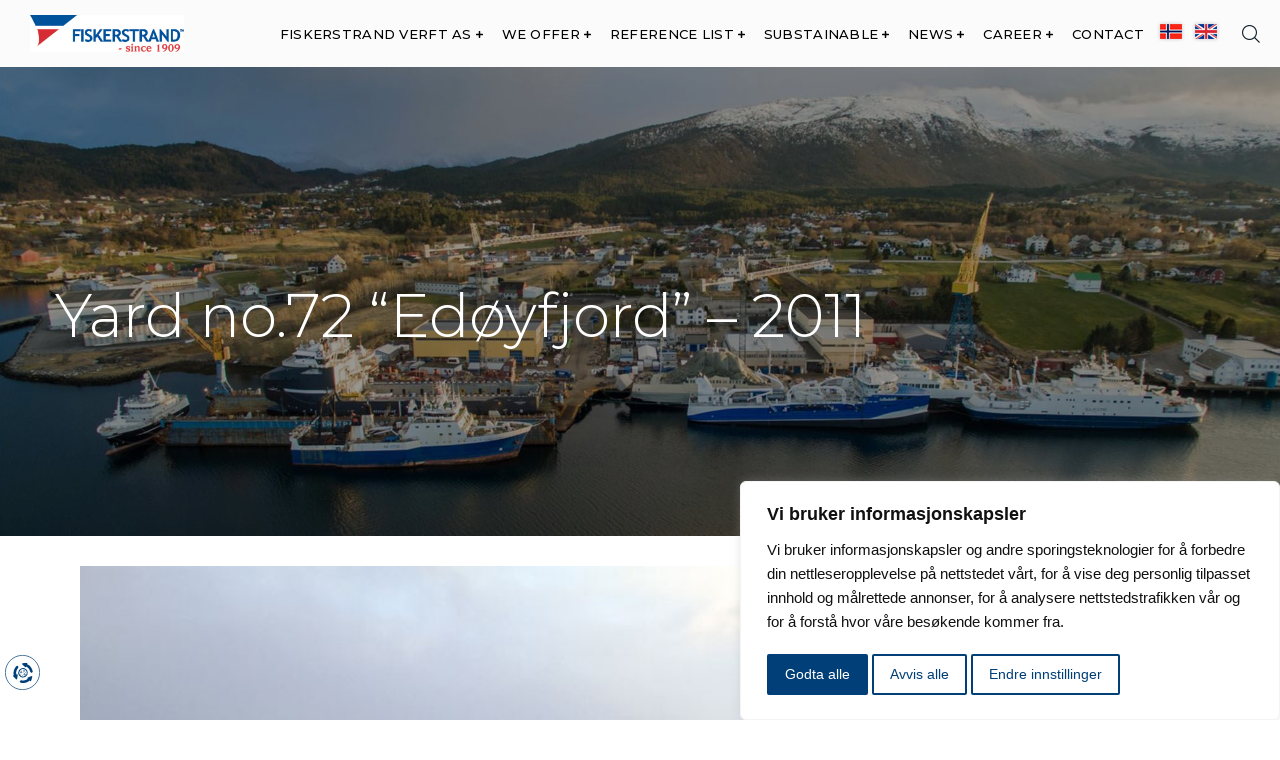

--- FILE ---
content_type: text/html; charset=UTF-8
request_url: https://www.fiskerstrand.no/en/product/new-construction/yard-no-72-edoyfjord-2011/
body_size: 24515
content:
<!DOCTYPE html>
<html lang="en-GB">
<head>
<meta charset="UTF-8">
<link rel="profile" href="http://gmpg.org/xfn/11">
<link rel="pingback" href="https://www.fiskerstrand.no/xmlrpc.php">

<meta name="viewport" content="width=device-width, initial-scale=1" />
<meta name='robots' content='index, follow, max-image-preview:large, max-snippet:-1, max-video-preview:-1' />

	<!-- This site is optimized with the Yoast SEO plugin v20.0 - https://yoast.com/wordpress/plugins/seo/ -->
	<title>Yard no.72 &quot;Edøyfjord&quot; - 2011 - Fiskerstrand Verft AS</title><link rel="preload" as="style" href="https://fonts.googleapis.com/css?family=IBM%20Plex%20Sans%3A300%7CMontserrat%3A400%2C300%2C500%2C700%7CRoboto%3A400%2C900%7CRoboto%3A100%2C100italic%2C200%2C200italic%2C300%2C300italic%2C400%2C400italic%2C500%2C500italic%2C600%2C600italic%2C700%2C700italic%2C800%2C800italic%2C900%2C900italic%7CRoboto%20Slab%3A100%2C100italic%2C200%2C200italic%2C300%2C300italic%2C400%2C400italic%2C500%2C500italic%2C600%2C600italic%2C700%2C700italic%2C800%2C800italic%2C900%2C900italic%7CMontserrat%3A100%2C100italic%2C200%2C200italic%2C300%2C300italic%2C400%2C400italic%2C500%2C500italic%2C600%2C600italic%2C700%2C700italic%2C800%2C800italic%2C900%2C900italic%7CIBM%20Plex%20Sans%3A100%2C100italic%2C200%2C200italic%2C300%2C300italic%2C400%2C400italic%2C500%2C500italic%2C600%2C600italic%2C700%2C700italic%2C800%2C800italic%2C900%2C900italic%7COpen%20Sans%3A100%2C100italic%2C200%2C200italic%2C300%2C300italic%2C400%2C400italic%2C500%2C500italic%2C600%2C600italic%2C700%2C700italic%2C800%2C800italic%2C900%2C900italic&#038;subset=latin&#038;display=swap" /><link rel="stylesheet" href="https://fonts.googleapis.com/css?family=IBM%20Plex%20Sans%3A300%7CMontserrat%3A400%2C300%2C500%2C700%7CRoboto%3A400%2C900%7CRoboto%3A100%2C100italic%2C200%2C200italic%2C300%2C300italic%2C400%2C400italic%2C500%2C500italic%2C600%2C600italic%2C700%2C700italic%2C800%2C800italic%2C900%2C900italic%7CRoboto%20Slab%3A100%2C100italic%2C200%2C200italic%2C300%2C300italic%2C400%2C400italic%2C500%2C500italic%2C600%2C600italic%2C700%2C700italic%2C800%2C800italic%2C900%2C900italic%7CMontserrat%3A100%2C100italic%2C200%2C200italic%2C300%2C300italic%2C400%2C400italic%2C500%2C500italic%2C600%2C600italic%2C700%2C700italic%2C800%2C800italic%2C900%2C900italic%7CIBM%20Plex%20Sans%3A100%2C100italic%2C200%2C200italic%2C300%2C300italic%2C400%2C400italic%2C500%2C500italic%2C600%2C600italic%2C700%2C700italic%2C800%2C800italic%2C900%2C900italic%7COpen%20Sans%3A100%2C100italic%2C200%2C200italic%2C300%2C300italic%2C400%2C400italic%2C500%2C500italic%2C600%2C600italic%2C700%2C700italic%2C800%2C800italic%2C900%2C900italic&#038;subset=latin&#038;display=swap" media="print" onload="this.media='all'" /><noscript><link rel="stylesheet" href="https://fonts.googleapis.com/css?family=IBM%20Plex%20Sans%3A300%7CMontserrat%3A400%2C300%2C500%2C700%7CRoboto%3A400%2C900%7CRoboto%3A100%2C100italic%2C200%2C200italic%2C300%2C300italic%2C400%2C400italic%2C500%2C500italic%2C600%2C600italic%2C700%2C700italic%2C800%2C800italic%2C900%2C900italic%7CRoboto%20Slab%3A100%2C100italic%2C200%2C200italic%2C300%2C300italic%2C400%2C400italic%2C500%2C500italic%2C600%2C600italic%2C700%2C700italic%2C800%2C800italic%2C900%2C900italic%7CMontserrat%3A100%2C100italic%2C200%2C200italic%2C300%2C300italic%2C400%2C400italic%2C500%2C500italic%2C600%2C600italic%2C700%2C700italic%2C800%2C800italic%2C900%2C900italic%7CIBM%20Plex%20Sans%3A100%2C100italic%2C200%2C200italic%2C300%2C300italic%2C400%2C400italic%2C500%2C500italic%2C600%2C600italic%2C700%2C700italic%2C800%2C800italic%2C900%2C900italic%7COpen%20Sans%3A100%2C100italic%2C200%2C200italic%2C300%2C300italic%2C400%2C400italic%2C500%2C500italic%2C600%2C600italic%2C700%2C700italic%2C800%2C800italic%2C900%2C900italic&#038;subset=latin&#038;display=swap" /></noscript>
	<link rel="canonical" href="https://www.fiskerstrand.no/en/product/new-construction/yard-no-72-edoyfjord-2011/" />
	<meta property="og:locale" content="en_GB" />
	<meta property="og:type" content="article" />
	<meta property="og:title" content="Yard no.72 &quot;Edøyfjord&quot; - 2011 - Fiskerstrand Verft AS" />
	<meta property="og:description" content="Car- and Passenger Ferry Shipowner: Fjord1 AS Diesel Mechanical Propulsion Systems Class Notation/Flag: DnV + 1A1, R3 (nor), Car Ferry B, E0, NMD EU Class C / Norwegian Design: Multi Maritime AS &#8211; MM 59 FC. 50 PCU &#8211; 150 PAX &nbsp; Main Data Length O.A : 66.40 m Length Car Deck : 59.40 m [&hellip;]" />
	<meta property="og:url" content="https://www.fiskerstrand.no/en/product/new-construction/yard-no-72-edoyfjord-2011/" />
	<meta property="og:site_name" content="Fiskerstrand Verft AS" />
	<meta property="article:modified_time" content="2021-11-01T09:57:10+00:00" />
	<meta property="og:image" content="https://www.fiskerstrand.no/wp-content/uploads/2022/10/2022-oversikt-island-vanguard-og-div-mindre-scaled.jpg" />
	<meta property="og:image:width" content="2560" />
	<meta property="og:image:height" content="2033" />
	<meta property="og:image:type" content="image/jpeg" />
	<meta name="twitter:card" content="summary_large_image" />
	<script type="application/ld+json" class="yoast-schema-graph">{"@context":"https://schema.org","@graph":[{"@type":"WebPage","@id":"https://www.fiskerstrand.no/en/product/new-construction/yard-no-72-edoyfjord-2011/","url":"https://www.fiskerstrand.no/en/product/new-construction/yard-no-72-edoyfjord-2011/","name":"Yard no.72 \"Edøyfjord\" - 2011 - Fiskerstrand Verft AS","isPartOf":{"@id":"https://www.fiskerstrand.no/en/#website"},"primaryImageOfPage":{"@id":"https://www.fiskerstrand.no/en/product/new-construction/yard-no-72-edoyfjord-2011/#primaryimage"},"image":{"@id":"https://www.fiskerstrand.no/en/product/new-construction/yard-no-72-edoyfjord-2011/#primaryimage"},"thumbnailUrl":"https://www.fiskerstrand.no/wp-content/uploads/post/userfiles/upload/images/modules/products/0_Edoyfjord-foto-Terje-Holm.jpg","datePublished":"2017-07-06T22:00:00+00:00","dateModified":"2021-11-01T09:57:10+00:00","breadcrumb":{"@id":"https://www.fiskerstrand.no/en/product/new-construction/yard-no-72-edoyfjord-2011/#breadcrumb"},"inLanguage":"en-GB","potentialAction":[{"@type":"ReadAction","target":["https://www.fiskerstrand.no/en/product/new-construction/yard-no-72-edoyfjord-2011/"]}]},{"@type":"ImageObject","inLanguage":"en-GB","@id":"https://www.fiskerstrand.no/en/product/new-construction/yard-no-72-edoyfjord-2011/#primaryimage","url":"https://www.fiskerstrand.no/wp-content/uploads/post/userfiles/upload/images/modules/products/0_Edoyfjord-foto-Terje-Holm.jpg","contentUrl":"https://www.fiskerstrand.no/wp-content/uploads/post/userfiles/upload/images/modules/products/0_Edoyfjord-foto-Terje-Holm.jpg"},{"@type":"BreadcrumbList","@id":"https://www.fiskerstrand.no/en/product/new-construction/yard-no-72-edoyfjord-2011/#breadcrumb","itemListElement":[{"@type":"ListItem","position":1,"name":"Home","item":"https://www.fiskerstrand.no/en/"},{"@type":"ListItem","position":2,"name":"Yard no.72 &#8220;Edøyfjord&#8221; &#8211; 2011"}]},{"@type":"WebSite","@id":"https://www.fiskerstrand.no/en/#website","url":"https://www.fiskerstrand.no/en/","name":"Fiskerstrand Verft AS","description":"","publisher":{"@id":"https://www.fiskerstrand.no/en/#organization"},"potentialAction":[{"@type":"SearchAction","target":{"@type":"EntryPoint","urlTemplate":"https://www.fiskerstrand.no/en/?s={search_term_string}"},"query-input":"required name=search_term_string"}],"inLanguage":"en-GB"},{"@type":"Organization","@id":"https://www.fiskerstrand.no/en/#organization","name":"Fiskerstrand Verft AS","url":"https://www.fiskerstrand.no/en/","logo":{"@type":"ImageObject","inLanguage":"en-GB","@id":"https://www.fiskerstrand.no/en/#/schema/logo/image/","url":"https://www.fiskerstrand.no/wp-content/uploads/2021/05/logo-e1674220691642.png","contentUrl":"https://www.fiskerstrand.no/wp-content/uploads/2021/05/logo-e1674220691642.png","width":160,"height":32,"caption":"Fiskerstrand Verft AS"},"image":{"@id":"https://www.fiskerstrand.no/en/#/schema/logo/image/"}}]}</script>
	<!-- / Yoast SEO plugin. -->


<link rel='dns-prefetch' href='//fonts.googleapis.com' />
<link href='https://fonts.gstatic.com' crossorigin rel='preconnect' />
<style type="text/css">
img.wp-smiley,
img.emoji {
	display: inline !important;
	border: none !important;
	box-shadow: none !important;
	height: 1em !important;
	width: 1em !important;
	margin: 0 0.07em !important;
	vertical-align: -0.1em !important;
	background: none !important;
	padding: 0 !important;
}
</style>
	<link rel='stylesheet' id='wp-block-library-css' href='https://www.fiskerstrand.no/wp-includes/css/dist/block-library/style.min.css?ver=6.1.1' type='text/css' media='all' />
<link rel='stylesheet' id='classic-theme-styles-css' href='https://www.fiskerstrand.no/wp-includes/css/classic-themes.min.css?ver=1' type='text/css' media='all' />
<style id='global-styles-inline-css' type='text/css'>
body{--wp--preset--color--black: #000000;--wp--preset--color--cyan-bluish-gray: #abb8c3;--wp--preset--color--white: #ffffff;--wp--preset--color--pale-pink: #f78da7;--wp--preset--color--vivid-red: #cf2e2e;--wp--preset--color--luminous-vivid-orange: #ff6900;--wp--preset--color--luminous-vivid-amber: #fcb900;--wp--preset--color--light-green-cyan: #7bdcb5;--wp--preset--color--vivid-green-cyan: #00d084;--wp--preset--color--pale-cyan-blue: #8ed1fc;--wp--preset--color--vivid-cyan-blue: #0693e3;--wp--preset--color--vivid-purple: #9b51e0;--wp--preset--gradient--vivid-cyan-blue-to-vivid-purple: linear-gradient(135deg,rgba(6,147,227,1) 0%,rgb(155,81,224) 100%);--wp--preset--gradient--light-green-cyan-to-vivid-green-cyan: linear-gradient(135deg,rgb(122,220,180) 0%,rgb(0,208,130) 100%);--wp--preset--gradient--luminous-vivid-amber-to-luminous-vivid-orange: linear-gradient(135deg,rgba(252,185,0,1) 0%,rgba(255,105,0,1) 100%);--wp--preset--gradient--luminous-vivid-orange-to-vivid-red: linear-gradient(135deg,rgba(255,105,0,1) 0%,rgb(207,46,46) 100%);--wp--preset--gradient--very-light-gray-to-cyan-bluish-gray: linear-gradient(135deg,rgb(238,238,238) 0%,rgb(169,184,195) 100%);--wp--preset--gradient--cool-to-warm-spectrum: linear-gradient(135deg,rgb(74,234,220) 0%,rgb(151,120,209) 20%,rgb(207,42,186) 40%,rgb(238,44,130) 60%,rgb(251,105,98) 80%,rgb(254,248,76) 100%);--wp--preset--gradient--blush-light-purple: linear-gradient(135deg,rgb(255,206,236) 0%,rgb(152,150,240) 100%);--wp--preset--gradient--blush-bordeaux: linear-gradient(135deg,rgb(254,205,165) 0%,rgb(254,45,45) 50%,rgb(107,0,62) 100%);--wp--preset--gradient--luminous-dusk: linear-gradient(135deg,rgb(255,203,112) 0%,rgb(199,81,192) 50%,rgb(65,88,208) 100%);--wp--preset--gradient--pale-ocean: linear-gradient(135deg,rgb(255,245,203) 0%,rgb(182,227,212) 50%,rgb(51,167,181) 100%);--wp--preset--gradient--electric-grass: linear-gradient(135deg,rgb(202,248,128) 0%,rgb(113,206,126) 100%);--wp--preset--gradient--midnight: linear-gradient(135deg,rgb(2,3,129) 0%,rgb(40,116,252) 100%);--wp--preset--duotone--dark-grayscale: url('#wp-duotone-dark-grayscale');--wp--preset--duotone--grayscale: url('#wp-duotone-grayscale');--wp--preset--duotone--purple-yellow: url('#wp-duotone-purple-yellow');--wp--preset--duotone--blue-red: url('#wp-duotone-blue-red');--wp--preset--duotone--midnight: url('#wp-duotone-midnight');--wp--preset--duotone--magenta-yellow: url('#wp-duotone-magenta-yellow');--wp--preset--duotone--purple-green: url('#wp-duotone-purple-green');--wp--preset--duotone--blue-orange: url('#wp-duotone-blue-orange');--wp--preset--font-size--small: 13px;--wp--preset--font-size--medium: 20px;--wp--preset--font-size--large: 36px;--wp--preset--font-size--x-large: 42px;--wp--preset--spacing--20: 0.44rem;--wp--preset--spacing--30: 0.67rem;--wp--preset--spacing--40: 1rem;--wp--preset--spacing--50: 1.5rem;--wp--preset--spacing--60: 2.25rem;--wp--preset--spacing--70: 3.38rem;--wp--preset--spacing--80: 5.06rem;}:where(.is-layout-flex){gap: 0.5em;}body .is-layout-flow > .alignleft{float: left;margin-inline-start: 0;margin-inline-end: 2em;}body .is-layout-flow > .alignright{float: right;margin-inline-start: 2em;margin-inline-end: 0;}body .is-layout-flow > .aligncenter{margin-left: auto !important;margin-right: auto !important;}body .is-layout-constrained > .alignleft{float: left;margin-inline-start: 0;margin-inline-end: 2em;}body .is-layout-constrained > .alignright{float: right;margin-inline-start: 2em;margin-inline-end: 0;}body .is-layout-constrained > .aligncenter{margin-left: auto !important;margin-right: auto !important;}body .is-layout-constrained > :where(:not(.alignleft):not(.alignright):not(.alignfull)){max-width: var(--wp--style--global--content-size);margin-left: auto !important;margin-right: auto !important;}body .is-layout-constrained > .alignwide{max-width: var(--wp--style--global--wide-size);}body .is-layout-flex{display: flex;}body .is-layout-flex{flex-wrap: wrap;align-items: center;}body .is-layout-flex > *{margin: 0;}:where(.wp-block-columns.is-layout-flex){gap: 2em;}.has-black-color{color: var(--wp--preset--color--black) !important;}.has-cyan-bluish-gray-color{color: var(--wp--preset--color--cyan-bluish-gray) !important;}.has-white-color{color: var(--wp--preset--color--white) !important;}.has-pale-pink-color{color: var(--wp--preset--color--pale-pink) !important;}.has-vivid-red-color{color: var(--wp--preset--color--vivid-red) !important;}.has-luminous-vivid-orange-color{color: var(--wp--preset--color--luminous-vivid-orange) !important;}.has-luminous-vivid-amber-color{color: var(--wp--preset--color--luminous-vivid-amber) !important;}.has-light-green-cyan-color{color: var(--wp--preset--color--light-green-cyan) !important;}.has-vivid-green-cyan-color{color: var(--wp--preset--color--vivid-green-cyan) !important;}.has-pale-cyan-blue-color{color: var(--wp--preset--color--pale-cyan-blue) !important;}.has-vivid-cyan-blue-color{color: var(--wp--preset--color--vivid-cyan-blue) !important;}.has-vivid-purple-color{color: var(--wp--preset--color--vivid-purple) !important;}.has-black-background-color{background-color: var(--wp--preset--color--black) !important;}.has-cyan-bluish-gray-background-color{background-color: var(--wp--preset--color--cyan-bluish-gray) !important;}.has-white-background-color{background-color: var(--wp--preset--color--white) !important;}.has-pale-pink-background-color{background-color: var(--wp--preset--color--pale-pink) !important;}.has-vivid-red-background-color{background-color: var(--wp--preset--color--vivid-red) !important;}.has-luminous-vivid-orange-background-color{background-color: var(--wp--preset--color--luminous-vivid-orange) !important;}.has-luminous-vivid-amber-background-color{background-color: var(--wp--preset--color--luminous-vivid-amber) !important;}.has-light-green-cyan-background-color{background-color: var(--wp--preset--color--light-green-cyan) !important;}.has-vivid-green-cyan-background-color{background-color: var(--wp--preset--color--vivid-green-cyan) !important;}.has-pale-cyan-blue-background-color{background-color: var(--wp--preset--color--pale-cyan-blue) !important;}.has-vivid-cyan-blue-background-color{background-color: var(--wp--preset--color--vivid-cyan-blue) !important;}.has-vivid-purple-background-color{background-color: var(--wp--preset--color--vivid-purple) !important;}.has-black-border-color{border-color: var(--wp--preset--color--black) !important;}.has-cyan-bluish-gray-border-color{border-color: var(--wp--preset--color--cyan-bluish-gray) !important;}.has-white-border-color{border-color: var(--wp--preset--color--white) !important;}.has-pale-pink-border-color{border-color: var(--wp--preset--color--pale-pink) !important;}.has-vivid-red-border-color{border-color: var(--wp--preset--color--vivid-red) !important;}.has-luminous-vivid-orange-border-color{border-color: var(--wp--preset--color--luminous-vivid-orange) !important;}.has-luminous-vivid-amber-border-color{border-color: var(--wp--preset--color--luminous-vivid-amber) !important;}.has-light-green-cyan-border-color{border-color: var(--wp--preset--color--light-green-cyan) !important;}.has-vivid-green-cyan-border-color{border-color: var(--wp--preset--color--vivid-green-cyan) !important;}.has-pale-cyan-blue-border-color{border-color: var(--wp--preset--color--pale-cyan-blue) !important;}.has-vivid-cyan-blue-border-color{border-color: var(--wp--preset--color--vivid-cyan-blue) !important;}.has-vivid-purple-border-color{border-color: var(--wp--preset--color--vivid-purple) !important;}.has-vivid-cyan-blue-to-vivid-purple-gradient-background{background: var(--wp--preset--gradient--vivid-cyan-blue-to-vivid-purple) !important;}.has-light-green-cyan-to-vivid-green-cyan-gradient-background{background: var(--wp--preset--gradient--light-green-cyan-to-vivid-green-cyan) !important;}.has-luminous-vivid-amber-to-luminous-vivid-orange-gradient-background{background: var(--wp--preset--gradient--luminous-vivid-amber-to-luminous-vivid-orange) !important;}.has-luminous-vivid-orange-to-vivid-red-gradient-background{background: var(--wp--preset--gradient--luminous-vivid-orange-to-vivid-red) !important;}.has-very-light-gray-to-cyan-bluish-gray-gradient-background{background: var(--wp--preset--gradient--very-light-gray-to-cyan-bluish-gray) !important;}.has-cool-to-warm-spectrum-gradient-background{background: var(--wp--preset--gradient--cool-to-warm-spectrum) !important;}.has-blush-light-purple-gradient-background{background: var(--wp--preset--gradient--blush-light-purple) !important;}.has-blush-bordeaux-gradient-background{background: var(--wp--preset--gradient--blush-bordeaux) !important;}.has-luminous-dusk-gradient-background{background: var(--wp--preset--gradient--luminous-dusk) !important;}.has-pale-ocean-gradient-background{background: var(--wp--preset--gradient--pale-ocean) !important;}.has-electric-grass-gradient-background{background: var(--wp--preset--gradient--electric-grass) !important;}.has-midnight-gradient-background{background: var(--wp--preset--gradient--midnight) !important;}.has-small-font-size{font-size: var(--wp--preset--font-size--small) !important;}.has-medium-font-size{font-size: var(--wp--preset--font-size--medium) !important;}.has-large-font-size{font-size: var(--wp--preset--font-size--large) !important;}.has-x-large-font-size{font-size: var(--wp--preset--font-size--x-large) !important;}
.wp-block-navigation a:where(:not(.wp-element-button)){color: inherit;}
:where(.wp-block-columns.is-layout-flex){gap: 2em;}
.wp-block-pullquote{font-size: 1.5em;line-height: 1.6;}
</style>
<link rel='stylesheet' id='contact-form-7-css' href='https://www.fiskerstrand.no/wp-content/plugins/contact-form-7/includes/css/styles.css?ver=5.7.3' type='text/css' media='all' />
<link rel='stylesheet' id='cookie-by-termsfeed-mg-style-css' href='https://www.fiskerstrand.no/wp-content/plugins/cookie-by-termsfeed-mg/assets/css/style.css?ver=6.1.1' type='text/css' media='all' />
<link rel='stylesheet' id='font-awesome-css' href='https://www.fiskerstrand.no/wp-content/plugins/elementor/assets/lib/font-awesome/css/font-awesome.min.css?ver=4.7.0' type='text/css' media='all' />
<link rel='stylesheet' id='kava-parent-theme-style-css' href='https://www.fiskerstrand.no/wp-content/themes/kava/style.css?ver=1.2.5' type='text/css' media='all' />
<link rel='stylesheet' id='kava-theme-style-css' href='https://www.fiskerstrand.no/wp-content/themes/adverom/style.css?ver=1.2.5' type='text/css' media='all' />
<style id='kava-theme-style-inline-css' type='text/css'>
/* #Typography */body {font-style: normal;font-weight: 300;font-size: 14px;line-height: 1.6;font-family: 'IBM Plex Sans', sans-serif;letter-spacing: 0px;text-align: left;color: #3f3f3f;}h1,.h1-style {font-style: normal;font-weight: 400;font-size: 34px;line-height: 1.4;font-family: Montserrat, sans-serif;letter-spacing: 0px;text-align: inherit;color: #3b3d42;}h2,.h2-style {font-style: normal;font-weight: 400;font-size: 24px;line-height: 1.4;font-family: Montserrat, sans-serif;letter-spacing: 0px;text-align: inherit;color: #3b3d42;}h3,.h3-style {font-style: normal;font-weight: 400;font-size: 21px;line-height: 1.4;font-family: Montserrat, sans-serif;letter-spacing: 0px;text-align: inherit;color: #3b3d42;}h4,.h4-style {font-style: normal;font-weight: 400;font-size: 20px;line-height: 1.5;font-family: Montserrat, sans-serif;letter-spacing: 0px;text-align: inherit;color: #3b3d42;}h5,.h5-style {font-style: normal;font-weight: 300;font-size: 18px;line-height: 1.5;font-family: Montserrat, sans-serif;letter-spacing: 0px;text-align: inherit;color: #3b3d42;}h6,.h6-style {font-style: normal;font-weight: 500;font-size: 14px;line-height: 1.5;font-family: Montserrat, sans-serif;letter-spacing: 0px;text-align: inherit;color: #3b3d42;}@media (min-width: 1200px) {h1,.h1-style { font-size: 56px; }h2,.h2-style { font-size: 40px; }h3,.h3-style { font-size: 28px; }}a,h1 a:hover,h2 a:hover,h3 a:hover,h4 a:hover,h5 a:hover,h6 a:hover { color: #9f2b96; }a:hover { color: #3b3d42; }blockquote {color: #9f2b96;}/* #Header */.site-header__wrap {background-color: #ffffff;background-repeat: repeat;background-position: center top;background-attachment: scroll;;}/* ##Top Panel */.top-panel {color: #a1a2a4;background-color: #ffffff;}/* #Main Menu */.main-navigation {font-style: normal;font-weight: 400;font-size: 14px;line-height: 1.4;font-family: Roboto, sans-serif;letter-spacing: 0px;}.main-navigation a,.menu-item-has-children:before {color: #a1a2a4;}.main-navigation a:hover,.main-navigation .current_page_item>a,.main-navigation .current-menu-item>a,.main-navigation .current_page_ancestor>a,.main-navigation .current-menu-ancestor>a {color: #3b3d42;}/* #Mobile Menu */.mobile-menu-toggle-button {color: #ffffff;background-color: #9f2b96;}/* #Social */.social-list a {color: #a1a2a4;}.social-list a:hover {color: #9f2b96;}/* #Breadcrumbs */.breadcrumbs_item {font-style: normal;font-weight: 400;font-size: 11px;line-height: 1.5;font-family: Roboto, sans-serif;letter-spacing: 0px;}.breadcrumbs_item_sep,.breadcrumbs_item_link {color: #a1a2a4;}.breadcrumbs_item_link:hover {color: #9f2b96;}/* #Post navigation */.post-navigation i {color: #a1a2a4;}.post-navigation .nav-links a:hover .post-title,.post-navigation .nav-links a:hover .nav-text {color: #9f2b96;}.post-navigation .nav-links a:hover i {color: #3b3d42;}/* #Pagination */.pagination .page-numbers,.page-links > span,.page-links > a {color: #a1a2a4;}.pagination a.page-numbers:hover,.pagination .page-numbers.current,.page-links > a:hover,.page-links > span {color: #3b3d42;}.pagination .next,.pagination .prev {color: #9f2b96;}.pagination .next:hover,.pagination .prev:hover {color: #3b3d42;}/* #Button Appearance Styles (regular scheme) */.btn,button,input[type='button'],input[type='reset'],input[type='submit'] {font-style: normal;font-weight: 900;font-size: 11px;line-height: 1;font-family: Roboto, sans-serif;letter-spacing: 1px;color: #ffffff;background-color: #9f2b96;}.btn:hover,button:hover,input[type='button']:hover,input[type='reset']:hover,input[type='submit']:hover,input[type='reset']:hover {color: #ffffff;background-color: rgb(197,81,188);}.btn.invert-button {color: #ffffff;}.btn.invert-button:hover {color: #ffffff;border-color: #9f2b96;background-color: #9f2b96;}input,optgroup,select,textarea {font-size: 14px;}/* #Comment, Contact, Password Forms */.comment-form .submit,.wpcf7-submit,.post-password-form label + input {font-style: normal;font-weight: 900;font-size: 11px;line-height: 1;font-family: Roboto, sans-serif;letter-spacing: 1px;color: #ffffff;background-color: #9f2b96;}.comment-form .submit:hover,.wpcf7-submit:hover,.post-password-form label + input:hover {color: #ffffff;background-color: rgb(197,81,188);}.comment-reply-title {font-style: normal;font-weight: 400;font-size: 20px;line-height: 1.5;font-family: Montserrat, sans-serif;letter-spacing: 0px;color: #3b3d42;}/* Cookies consent */.comment-form-cookies-consent input[type='checkbox']:checked ~ label[for=wp-comment-cookies-consent]:before {color: #ffffff;border-color: #9f2b96;background-color: #9f2b96;}/* #Comment Reply Link */#cancel-comment-reply-link {color: #9f2b96;}#cancel-comment-reply-link:hover {color: #3b3d42;}/* #Comment item */.comment-body .fn {font-style: normal;font-weight: 500;font-size: 14px;line-height: 1.5;font-family: Montserrat, sans-serif;letter-spacing: 0px;color: #3b3d42;}.comment-date__time {color: #a1a2a4;}.comment-reply-link {font-style: normal;font-weight: 900;font-size: 11px;line-height: 1;font-family: Roboto, sans-serif;letter-spacing: 1px;}/* #Input Placeholders */::-webkit-input-placeholder { color: #a1a2a4; }::-moz-placeholder{ color: #a1a2a4; }:-moz-placeholder{ color: #a1a2a4; }:-ms-input-placeholder{ color: #a1a2a4; }/* #Entry Meta */.posted-on,.cat-links,.byline,.tags-links {color: #a1a2a4;}.comments-button {color: #a1a2a4;}.comments-button:hover {color: #ffffff;background-color: #9f2b96;}.btn-style .post-categories a {color: #ffffff;background-color: #9f2b96;}.btn-style .post-categories a:hover {color: #ffffff;background-color: rgb(197,81,188);}.sticky-label {color: #ffffff;background-color: #9f2b96;}/* Posts List Item Invert */.invert-hover.has-post-thumbnail:hover,.invert-hover.has-post-thumbnail:hover .posted-on,.invert-hover.has-post-thumbnail:hover .cat-links,.invert-hover.has-post-thumbnail:hover .byline,.invert-hover.has-post-thumbnail:hover .tags-links,.invert-hover.has-post-thumbnail:hover .entry-meta,.invert-hover.has-post-thumbnail:hover a,.invert-hover.has-post-thumbnail:hover .btn-icon,.invert-item.has-post-thumbnail,.invert-item.has-post-thumbnail .posted-on,.invert-item.has-post-thumbnail .cat-links,.invert-item.has-post-thumbnail .byline,.invert-item.has-post-thumbnail .tags-links,.invert-item.has-post-thumbnail .entry-meta,.invert-item.has-post-thumbnail a,.invert-item.has-post-thumbnail .btn:hover,.invert-item.has-post-thumbnail .btn-style .post-categories a:hover,.invert,.invert .entry-title,.invert a,.invert .byline,.invert .posted-on,.invert .cat-links,.invert .tags-links {color: #ffffff;}.invert-hover.has-post-thumbnail:hover a:hover,.invert-hover.has-post-thumbnail:hover .btn-icon:hover,.invert-item.has-post-thumbnail a:hover,.invert a:hover {color: #9f2b96;}.invert-hover.has-post-thumbnail .btn,.invert-item.has-post-thumbnail .comments-button,.posts-list--default.list-style-v10 .invert.default-item .comments-button{color: #ffffff;background-color: #9f2b96;}.invert-hover.has-post-thumbnail .btn:hover,.invert-item.has-post-thumbnail .comments-button:hover,.posts-list--default.list-style-v10 .invert.default-item .comments-button:hover {color: #9f2b96;background-color: #ffffff;}/* Default Posts List */.list-style-v8 .comments-link {color: #a1a2a4;}.list-style-v8 .comments-link:hover {color: #3b3d42;}/* Creative Posts List */.creative-item .entry-title a:hover {color: #9f2b96;}.list-style-default .creative-item a,.creative-item .btn-icon {color: #a1a2a4;}.list-style-default .creative-item a:hover,.creative-item .btn-icon:hover {color: #9f2b96;}.list-style-default .creative-item .btn,.list-style-default .creative-item .btn:hover,.list-style-default .creative-item .comments-button:hover {color: #ffffff;}.creative-item__title-first-letter {font-style: normal;font-weight: 400;font-family: Montserrat, sans-serif;color: #3b3d42;}.posts-list--creative.list-style-v10 .creative-item:before {background-color: #9f2b96;box-shadow: 0px 0px 0px 8px rgba(159,43,150,0.25);}.posts-list--creative.list-style-v10 .creative-item__post-date {font-style: normal;font-weight: 400;font-size: 20px;line-height: 1.5;font-family: Montserrat, sans-serif;letter-spacing: 0px;color: #9f2b96;}.posts-list--creative.list-style-v10 .creative-item__post-date a {color: #9f2b96;}.posts-list--creative.list-style-v10 .creative-item__post-date a:hover {color: #3b3d42;}/* Creative Posts List style-v2 */.list-style-v2 .creative-item .entry-title,.list-style-v9 .creative-item .entry-title {font-style: normal;font-weight: 400;font-size: 20px;line-height: 1.5;font-family: Montserrat, sans-serif;letter-spacing: 0px;}/* Image Post Format */.post_format-post-format-image .post-thumbnail__link:before {color: #ffffff;background-color: #9f2b96;}/* Gallery Post Format */.post_format-post-format-gallery .swiper-button-prev,.post_format-post-format-gallery .swiper-button-next {color: #a1a2a4;}.post_format-post-format-gallery .swiper-button-prev:hover,.post_format-post-format-gallery .swiper-button-next:hover {color: #3b3d42;}/* Link Post Format */.post_format-post-format-quote .post-format-quote {color: #ffffff;background-color: #9f2b96;}.post_format-post-format-quote .post-format-quote:before {color: #9f2b96;background-color: #ffffff;}/* Post Author */.post-author__title a {color: #9f2b96;}.post-author__title a:hover {color: #3b3d42;}.invert .post-author__title a {color: #ffffff;}.invert .post-author__title a:hover {color: #9f2b96;}/* Single Post */.single-post blockquote {border-color: #9f2b96;}.single-post:not(.post-template-single-layout-4):not(.post-template-single-layout-7) .tags-links a:hover {color: #ffffff;border-color: #9f2b96;background-color: #9f2b96;}.single-header-3 .post-author .byline,.single-header-4 .post-author .byline,.single-header-5 .post-author .byline {font-style: normal;font-weight: 400;font-size: 20px;line-height: 1.5;font-family: Montserrat, sans-serif;letter-spacing: 0px;}.single-header-8,.single-header-10 .entry-header {background-color: #9f2b96;}.single-header-8.invert a:hover,.single-header-10.invert a:hover {color: rgba(255,255,255,0.5);}.single-header-3 a.comments-button,.single-header-10 a.comments-button {border: 1px solid #ffffff;}.single-header-3 a.comments-button:hover,.single-header-10 a.comments-button:hover {color: #9f2b96;background-color: #ffffff;}/* Page preloader */.page-preloader {border-top-color: #9f2b96;border-right-color: #9f2b96;}/* Logo */.site-logo__link,.site-logo__link:hover {color: #9f2b96;}/* Page title */.page-title {font-style: normal;font-weight: 400;font-size: 24px;line-height: 1.4;font-family: Montserrat, sans-serif;letter-spacing: 0px;color: #3b3d42;}@media (min-width: 1200px) {.page-title { font-size: 40px; }}/* Grid Posts List */.posts-list.list-style-v3 .comments-link {border-color: #9f2b96;}.posts-list.list-style-v4 .comments-link {color: #a1a2a4;}.posts-list.list-style-v4 .posts-list__item.grid-item .grid-item-wrap .comments-link:hover {color: #ffffff;background-color: #9f2b96;}/* Posts List Grid Item Invert */.grid-item-wrap.invert,.grid-item-wrap.invert .posted-on,.grid-item-wrap.invert .cat-links,.grid-item-wrap.invert .byline,.grid-item-wrap.invert .tags-links,.grid-item-wrap.invert .entry-meta,.grid-item-wrap.invert a,.grid-item-wrap.invert .btn-icon,.grid-item-wrap.invert .comments-button {color: #ffffff;}/* Posts List Grid-5 Item Invert */.list-style-v5 .grid-item-wrap.invert .posted-on,.list-style-v5 .grid-item-wrap.invert .cat-links,.list-style-v5 .grid-item-wrap.invert .byline,.list-style-v5 .grid-item-wrap.invert .tags-links,.list-style-v5 .grid-item-wrap.invert .posted-on a,.list-style-v5 .grid-item-wrap.invert .cat-links a,.list-style-v5 .grid-item-wrap.invert .tags-links a,.list-style-v5 .grid-item-wrap.invert .byline a,.list-style-v5 .grid-item-wrap.invert .comments-link,.list-style-v5 .grid-item-wrap.invert .entry-title a:hover {color: #9f2b96;}.list-style-v5 .grid-item-wrap.invert .posted-on a:hover,.list-style-v5 .grid-item-wrap.invert .cat-links a:hover,.list-style-v5 .grid-item-wrap.invert .tags-links a:hover,.list-style-v5 .grid-item-wrap.invert .byline a:hover,.list-style-v5 .grid-item-wrap.invert .comments-link:hover {color: #ffffff;}/* Posts List Grid-6 Item Invert */.posts-list.list-style-v6 .posts-list__item.grid-item .grid-item-wrap .cat-links a,.posts-list.list-style-v7 .posts-list__item.grid-item .grid-item-wrap .cat-links a {color: #ffffff;background-color: #9f2b96;}.posts-list.list-style-v6 .posts-list__item.grid-item .grid-item-wrap .cat-links a:hover,.posts-list.list-style-v7 .posts-list__item.grid-item .grid-item-wrap .cat-links a:hover {color: #ffffff;background-color: rgb(197,81,188);}.posts-list.list-style-v9 .posts-list__item.grid-item .grid-item-wrap .entry-header .entry-title {font-weight : 300;}/* Grid 7 */.list-style-v7 .grid-item-wrap.invert .posted-on a:hover,.list-style-v7 .grid-item-wrap.invert .cat-links a:hover,.list-style-v7 .grid-item-wrap.invert .tags-links a:hover,.list-style-v7 .grid-item-wrap.invert .byline a:hover,.list-style-v7 .grid-item-wrap.invert .comments-link:hover,.list-style-v7 .grid-item-wrap.invert .entry-title a:hover,.list-style-v6 .grid-item-wrap.invert .posted-on a:hover,.list-style-v6 .grid-item-wrap.invert .cat-links a:hover,.list-style-v6 .grid-item-wrap.invert .tags-links a:hover,.list-style-v6 .grid-item-wrap.invert .byline a:hover,.list-style-v6 .grid-item-wrap.invert .comments-link:hover,.list-style-v6 .grid-item-wrap.invert .entry-title a:hover {color: #9f2b96;}.list-style-v7 .grid-item-wrap.invert .posted-on,.list-style-v7 .grid-item-wrap.invert .cat-links,.list-style-v7 .grid-item-wrap.invert .byline,.list-style-v7 .grid-item-wrap.invert .tags-links,.list-style-v7 .grid-item-wrap.invert .posted-on a,.list-style-v7 .grid-item-wrap.invert .cat-links a,.list-style-v7 .grid-item-wrap.invert .tags-links a,.list-style-v7 .grid-item-wrap.invert .byline a,.list-style-v7 .grid-item-wrap.invert .comments-link,.list-style-v7 .grid-item-wrap.invert .entry-title a,.list-style-v7 .grid-item-wrap.invert .entry-content p,.list-style-v6 .grid-item-wrap.invert .posted-on,.list-style-v6 .grid-item-wrap.invert .cat-links,.list-style-v6 .grid-item-wrap.invert .byline,.list-style-v6 .grid-item-wrap.invert .tags-links,.list-style-v6 .grid-item-wrap.invert .posted-on a,.list-style-v6 .grid-item-wrap.invert .cat-links a,.list-style-v6 .grid-item-wrap.invert .tags-links a,.list-style-v6 .grid-item-wrap.invert .byline a,.list-style-v6 .grid-item-wrap.invert .comments-link,.list-style-v6 .grid-item-wrap.invert .entry-title a,.list-style-v6 .grid-item-wrap.invert .entry-content p {color: #ffffff;}.posts-list.list-style-v7 .grid-item .grid-item-wrap .entry-footer .comments-link:hover,.posts-list.list-style-v6 .grid-item .grid-item-wrap .entry-footer .comments-link:hover,.posts-list.list-style-v6 .posts-list__item.grid-item .grid-item-wrap .btn:hover,.posts-list.list-style-v7 .posts-list__item.grid-item .grid-item-wrap .btn:hover {color: #9f2b96;border-color: #9f2b96;}.posts-list.list-style-v10 .grid-item-inner .space-between-content .comments-link {color: #a1a2a4;}.posts-list.list-style-v10 .grid-item-inner .space-between-content .comments-link:hover {color: #9f2b96;}.posts-list.list-style-v10 .posts-list__item.justify-item .justify-item-inner .entry-title a {color: #3f3f3f;}.posts-list.posts-list--vertical-justify.list-style-v10 .posts-list__item.justify-item .justify-item-inner .entry-title a:hover{color: #ffffff;background-color: #9f2b96;}.posts-list.list-style-v5 .posts-list__item.justify-item .justify-item-inner.invert .cat-links a:hover,.posts-list.list-style-v8 .posts-list__item.justify-item .justify-item-inner.invert .cat-links a:hover {color: #ffffff;background-color: rgb(197,81,188);}.posts-list.list-style-v5 .posts-list__item.justify-item .justify-item-inner.invert .cat-links a,.posts-list.list-style-v8 .posts-list__item.justify-item .justify-item-inner.invert .cat-links a{color: #ffffff;background-color: #9f2b96;}.list-style-v8 .justify-item-inner.invert .posted-on,.list-style-v8 .justify-item-inner.invert .cat-links,.list-style-v8 .justify-item-inner.invert .byline,.list-style-v8 .justify-item-inner.invert .tags-links,.list-style-v8 .justify-item-inner.invert .posted-on a,.list-style-v8 .justify-item-inner.invert .cat-links a,.list-style-v8 .justify-item-inner.invert .tags-links a,.list-style-v8 .justify-item-inner.invert .byline a,.list-style-v8 .justify-item-inner.invert .comments-link,.list-style-v8 .justify-item-inner.invert .entry-title a,.list-style-v8 .justify-item-inner.invert .entry-content p,.list-style-v5 .justify-item-inner.invert .posted-on,.list-style-v5 .justify-item-inner.invert .cat-links,.list-style-v5 .justify-item-inner.invert .byline,.list-style-v5 .justify-item-inner.invert .tags-links,.list-style-v5 .justify-item-inner.invert .posted-on a,.list-style-v5 .justify-item-inner.invert .cat-links a,.list-style-v5 .justify-item-inner.invert .tags-links a,.list-style-v5 .justify-item-inner.invert .byline a,.list-style-v5 .justify-item-inner.invert .comments-link,.list-style-v5 .justify-item-inner.invert .entry-title a,.list-style-v5 .justify-item-inner.invert .entry-content p,.list-style-v4 .justify-item-inner.invert .posted-on:hover,.list-style-v4 .justify-item-inner.invert .cat-links,.list-style-v4 .justify-item-inner.invert .byline,.list-style-v4 .justify-item-inner.invert .tags-links,.list-style-v4 .justify-item-inner.invert .posted-on a,.list-style-v4 .justify-item-inner.invert .cat-links a,.list-style-v4 .justify-item-inner.invert .tags-links a,.list-style-v4 .justify-item-inner.invert .byline a,.list-style-v4 .justify-item-inner.invert .comments-link,.list-style-v4 .justify-item-inner.invert .entry-title a,.list-style-v4 .justify-item-inner.invert .entry-content p {color: #ffffff;}.list-style-v8 .justify-item-inner.invert .posted-on a:hover,.list-style-v8 .justify-item-inner.invert .cat-links a:hover,.list-style-v8 .justify-item-inner.invert .tags-links a:hover,.list-style-v8 .justify-item-inner.invert .byline a:hover,.list-style-v8 .justify-item-inner.invert .comments-link:hover,.list-style-v8 .justify-item-inner.invert .entry-title a:hover,.list-style-v5 .justify-item-inner.invert .posted-on a:hover,.list-style-v5 .justify-item-inner.invert .cat-links a:hover,.list-style-v5 .justify-item-inner.invert .tags-links a:hover,.list-style-v5 .justify-item-inner.invert .byline a:hover,.list-style-v5 .justify-item-inner.invert .entry-title a:hover,.list-style-v4 .justify-item-inner.invert .posted-on a,.list-style-v4 .justify-item-inner.invert .cat-links a:hover,.list-style-v4 .justify-item-inner.invert .tags-links a:hover,.list-style-v4 .justify-item-inner.invert .byline a:hover,.list-style-v4 .justify-item-inner.invert .comments-link:hover,.list-style-v4 .justify-item-inner.invert .entry-title a:hover{color: #9f2b96;}.posts-list.list-style-v5 .justify-item .justify-item-wrap .entry-footer .comments-link:hover {border-color: #9f2b96;}.list-style-v4 .justify-item-inner.invert .btn:hover,.list-style-v6 .justify-item-wrap.invert .btn:hover,.list-style-v8 .justify-item-inner.invert .btn:hover {color: #ffffff;}.posts-list.posts-list--vertical-justify.list-style-v5 .posts-list__item.justify-item .justify-item-wrap .entry-footer .comments-link:hover,.posts-list.posts-list--vertical-justify.list-style-v5 .posts-list__item.justify-item .justify-item-wrap .entry-footer .btn:hover {color: #9f2b96;border-color: #9f2b96;}/* masonry Posts List */.posts-list.list-style-v3 .comments-link {border-color: #9f2b96;}.posts-list.list-style-v4 .comments-link {color: #a1a2a4;}.posts-list.list-style-v4 .posts-list__item.masonry-item .masonry-item-wrap .comments-link:hover {color: #ffffff;background-color: #9f2b96;}/* Posts List masonry Item Invert */.masonry-item-wrap.invert,.masonry-item-wrap.invert .posted-on,.masonry-item-wrap.invert .cat-links,.masonry-item-wrap.invert .byline,.masonry-item-wrap.invert .tags-links,.masonry-item-wrap.invert .entry-meta,.masonry-item-wrap.invert a,.masonry-item-wrap.invert .btn-icon,.masonry-item-wrap.invert .comments-button {color: #ffffff;}/* Posts List masonry-5 Item Invert */.list-style-v5 .masonry-item-wrap.invert .posted-on,.list-style-v5 .masonry-item-wrap.invert .cat-links,.list-style-v5 .masonry-item-wrap.invert .byline,.list-style-v5 .masonry-item-wrap.invert .tags-links,.list-style-v5 .masonry-item-wrap.invert .posted-on a,.list-style-v5 .masonry-item-wrap.invert .cat-links a,.list-style-v5 .masonry-item-wrap.invert .tags-links a,.list-style-v5 .masonry-item-wrap.invert .byline a,.list-style-v5 .masonry-item-wrap.invert .comments-link,.list-style-v5 .masonry-item-wrap.invert .entry-title a:hover {color: #9f2b96;}.list-style-v5 .masonry-item-wrap.invert .posted-on a:hover,.list-style-v5 .masonry-item-wrap.invert .cat-links a:hover,.list-style-v5 .masonry-item-wrap.invert .tags-links a:hover,.list-style-v5 .masonry-item-wrap.invert .byline a:hover,.list-style-v5 .masonry-item-wrap.invert .comments-link:hover {color: #ffffff;}.posts-list.list-style-v10 .masonry-item-inner .space-between-content .comments-link {color: #a1a2a4;}.posts-list.list-style-v10 .masonry-item-inner .space-between-content .comments-link:hover {color: #9f2b96;}.widget_recent_entries a,.widget_recent_comments a {font-style: normal;font-weight: 500;font-size: 14px;line-height: 1.5;font-family: Montserrat, sans-serif;letter-spacing: 0px;color: #3b3d42;}.widget_recent_entries a:hover,.widget_recent_comments a:hover {color: #9f2b96;}.widget_recent_entries .post-date,.widget_recent_comments .recentcomments {color: #a1a2a4;}.widget_recent_comments .comment-author-link a {color: #a1a2a4;}.widget_recent_comments .comment-author-link a:hover {color: #9f2b96;}.widget_calendar th,.widget_calendar caption {color: #9f2b96;}.widget_calendar tbody td a {color: #3f3f3f;}.widget_calendar tbody td a:hover {color: #ffffff;background-color: #9f2b96;}.widget_calendar tfoot td a {color: #a1a2a4;}.widget_calendar tfoot td a:hover {color: #3b3d42;}/* Preloader */.jet-smart-listing-wrap.jet-processing + div.jet-smart-listing-loading,div.wpcf7 .ajax-loader {border-top-color: #9f2b96;border-right-color: #9f2b96;}/*--------------------------------------------------------------## Ecwid Plugin Styles--------------------------------------------------------------*//* Product Title, Product Price amount */html#ecwid_html body#ecwid_body .ec-size .ec-wrapper .ec-store .grid-product__title-inner,html#ecwid_html body#ecwid_body .ec-size .ec-wrapper .ec-store .grid__products .grid-product__image ~ .grid-product__price .grid-product__price-amount,html#ecwid_html body#ecwid_body .ec-size .ec-wrapper .ec-store .grid__products .grid-product__image ~ .grid-product__title .grid-product__price-amount,html#ecwid_html body#ecwid_body .ec-size .ec-store .grid__products--medium-items.grid__products--layout-center .grid-product__price-compare,html#ecwid_html body#ecwid_body .ec-size .ec-store .grid__products--medium-items .grid-product__details,html#ecwid_html body#ecwid_body .ec-size .ec-store .grid__products--medium-items .grid-product__sku,html#ecwid_html body#ecwid_body .ec-size .ec-store .grid__products--medium-items .grid-product__sku-hover,html#ecwid_html body#ecwid_body .ec-size .ec-store .grid__products--medium-items .grid-product__tax,html#ecwid_html body#ecwid_body .ec-size .ec-wrapper .ec-store .form__msg,html#ecwid_html body#ecwid_body .ec-size.ec-size--l .ec-wrapper .ec-store h1,html#ecwid_html body#ecwid_body.page .ec-size .ec-wrapper .ec-store .product-details__product-title,html#ecwid_html body#ecwid_body.page .ec-size .ec-wrapper .ec-store .product-details__product-price,html#ecwid_html body#ecwid_body .ec-size .ec-wrapper .ec-store .product-details-module__title,html#ecwid_html body#ecwid_body .ec-size .ec-wrapper .ec-store .ec-cart-summary__row--total .ec-cart-summary__title,html#ecwid_html body#ecwid_body .ec-size .ec-wrapper .ec-store .ec-cart-summary__row--total .ec-cart-summary__price,html#ecwid_html body#ecwid_body .ec-size .ec-wrapper .ec-store .grid__categories * {font-style: normal;font-weight: 500;line-height: 1.5;font-family: Montserrat, sans-serif;letter-spacing: 0px;}html#ecwid_html body#ecwid_body .ecwid .ec-size .ec-wrapper .ec-store .product-details__product-description {font-style: normal;font-weight: 300;font-size: 14px;line-height: 1.6;font-family: 'IBM Plex Sans', sans-serif;letter-spacing: 0px;text-align: left;color: #3f3f3f;}html#ecwid_html body#ecwid_body .ec-size .ec-wrapper .ec-store .grid-product__title-inner,html#ecwid_html body#ecwid_body .ec-size .ec-wrapper .ec-store .grid__products .grid-product__image ~ .grid-product__price .grid-product__price-amount,html#ecwid_html body#ecwid_body .ec-size .ec-wrapper .ec-store .grid__products .grid-product__image ~ .grid-product__title .grid-product__price-amount,html#ecwid_html body#ecwid_body .ec-size .ec-store .grid__products--medium-items.grid__products--layout-center .grid-product__price-compare,html#ecwid_html body#ecwid_body .ec-size .ec-store .grid__products--medium-items .grid-product__details,html#ecwid_html body#ecwid_body .ec-size .ec-store .grid__products--medium-items .grid-product__sku,html#ecwid_html body#ecwid_body .ec-size .ec-store .grid__products--medium-items .grid-product__sku-hover,html#ecwid_html body#ecwid_body .ec-size .ec-store .grid__products--medium-items .grid-product__tax,html#ecwid_html body#ecwid_body .ec-size .ec-wrapper .ec-store .product-details-module__title,html#ecwid_html body#ecwid_body.page .ec-size .ec-wrapper .ec-store .product-details__product-price,html#ecwid_html body#ecwid_body.page .ec-size .ec-wrapper .ec-store .product-details__product-title,html#ecwid_html body#ecwid_body .ec-size .ec-wrapper .ec-store .form-control__text,html#ecwid_html body#ecwid_body .ec-size .ec-wrapper .ec-store .form-control__textarea,html#ecwid_html body#ecwid_body .ec-size .ec-wrapper .ec-store .ec-link,html#ecwid_html body#ecwid_body .ec-size .ec-wrapper .ec-store .ec-link:visited,html#ecwid_html body#ecwid_body .ec-size .ec-wrapper .ec-store input[type="radio"].form-control__radio:checked+.form-control__radio-view::after {color: #9f2b96;}html#ecwid_html body#ecwid_body .ec-size .ec-wrapper .ec-store .ec-link:hover {color: #3b3d42;}/* Product Title, Price small state */html#ecwid_html body#ecwid_body .ec-size .ec-wrapper .ec-store .grid__products--small-items .grid-product__title-inner,html#ecwid_html body#ecwid_body .ec-size .ec-wrapper .ec-store .grid__products--small-items .grid-product__price-hover .grid-product__price-amount,html#ecwid_html body#ecwid_body .ec-size .ec-wrapper .ec-store .grid__products--small-items .grid-product__image ~ .grid-product__price .grid-product__price-amount,html#ecwid_html body#ecwid_body .ec-size .ec-wrapper .ec-store .grid__products--small-items .grid-product__image ~ .grid-product__title .grid-product__price-amount,html#ecwid_html body#ecwid_body .ec-size .ec-wrapper .ec-store .grid__products--small-items.grid__products--layout-center .grid-product__price-compare,html#ecwid_html body#ecwid_body .ec-size .ec-wrapper .ec-store .grid__products--small-items .grid-product__details,html#ecwid_html body#ecwid_body .ec-size .ec-wrapper .ec-store .grid__products--small-items .grid-product__sku,html#ecwid_html body#ecwid_body .ec-size .ec-wrapper .ec-store .grid__products--small-items .grid-product__sku-hover,html#ecwid_html body#ecwid_body .ec-size .ec-wrapper .ec-store .grid__products--small-items .grid-product__tax {font-size: 12px;}/* Product Title, Price medium state */html#ecwid_html body#ecwid_body .ec-size .ec-wrapper .ec-store .grid__products--medium-items .grid-product__title-inner,html#ecwid_html body#ecwid_body .ec-size .ec-wrapper .ec-store .grid__products--medium-items .grid-product__price-hover .grid-product__price-amount,html#ecwid_html body#ecwid_body .ec-size .ec-wrapper .ec-store .grid__products--medium-items .grid-product__image ~ .grid-product__price .grid-product__price-amount,html#ecwid_html body#ecwid_body .ec-size .ec-wrapper .ec-store .grid__products--medium-items .grid-product__image ~ .grid-product__title .grid-product__price-amount,html#ecwid_html body#ecwid_body .ec-size .ec-wrapper .ec-store .grid__products--medium-items.grid__products--layout-center .grid-product__price-compare,html#ecwid_html body#ecwid_body .ec-size .ec-wrapper .ec-store .grid__products--medium-items .grid-product__details,html#ecwid_html body#ecwid_body .ec-size .ec-wrapper .ec-store .grid__products--medium-items .grid-product__sku,html#ecwid_html body#ecwid_body .ec-size .ec-wrapper .ec-store .grid__products--medium-items .grid-product__sku-hover,html#ecwid_html body#ecwid_body .ec-size .ec-wrapper .ec-store .grid__products--medium-items .grid-product__tax {font-size: 14px;}/* Product Title, Price large state */html#ecwid_html body#ecwid_body .ec-size .ec-wrapper .ec-store .grid__products--large-items .grid-product__title-inner,html#ecwid_html body#ecwid_body .ec-size .ec-wrapper .ec-store .grid__products--large-items .grid-product__price-hover .grid-product__price-amount,html#ecwid_html body#ecwid_body .ec-size .ec-wrapper .ec-store .grid__products--large-items .grid-product__image ~ .grid-product__price .grid-product__price-amount,html#ecwid_html body#ecwid_body .ec-size .ec-wrapper .ec-store .grid__products--large-items .grid-product__image ~ .grid-product__title .grid-product__price-amount,html#ecwid_html body#ecwid_body .ec-size .ec-wrapper .ec-store .grid__products--large-items.grid__products--layout-center .grid-product__price-compare,html#ecwid_html body#ecwid_body .ec-size .ec-wrapper .ec-store .grid__products--large-items .grid-product__details,html#ecwid_html body#ecwid_body .ec-size .ec-wrapper .ec-store .grid__products--large-items .grid-product__sku,html#ecwid_html body#ecwid_body .ec-size .ec-wrapper .ec-store .grid__products--large-items .grid-product__sku-hover,html#ecwid_html body#ecwid_body .ec-size .ec-wrapper .ec-store .grid__products--large-items .grid-product__tax {font-size: 17px;}/* Product Add To Cart button */html#ecwid_html body#ecwid_body .ec-size .ec-wrapper .ec-store button {font-style: normal;font-weight: 900;line-height: 1;font-family: Roboto, sans-serif;letter-spacing: 1px;}/* Product Add To Cart button normal state */html#ecwid_html body#ecwid_body .ec-size .ec-wrapper .ec-store .form-control--secondary .form-control__button,html#ecwid_html body#ecwid_body .ec-size .ec-wrapper .ec-store .form-control--primary .form-control__button {border-color: #9f2b96;background-color: transparent;color: #9f2b96;}/* Product Add To Cart button hover state, Product Category active state */html#ecwid_html body#ecwid_body .ec-size .ec-wrapper .ec-store .form-control--secondary .form-control__button:hover,html#ecwid_html body#ecwid_body .ec-size .ec-wrapper .ec-store .form-control--primary .form-control__button:hover,html#ecwid_html body#ecwid_body .horizontal-menu-container.horizontal-desktop .horizontal-menu-item.horizontal-menu-item--active>a {border-color: #9f2b96;background-color: #9f2b96;color: #ffffff;}/* Black Product Add To Cart button normal state */html#ecwid_html body#ecwid_body .ec-size .ec-wrapper .ec-store .grid__products--appearance-hover .grid-product--dark .form-control--secondary .form-control__button {border-color: #9f2b96;background-color: #9f2b96;color: #ffffff;}/* Black Product Add To Cart button normal state */html#ecwid_html body#ecwid_body .ec-size .ec-wrapper .ec-store .grid__products--appearance-hover .grid-product--dark .form-control--secondary .form-control__button:hover {border-color: #ffffff;background-color: #ffffff;color: #9f2b96;}/* Product Add To Cart button small label */html#ecwid_html body#ecwid_body .ec-size.ec-size--l .ec-wrapper .ec-store .form-control .form-control__button {font-size: 10px;}/* Product Add To Cart button medium label */html#ecwid_html body#ecwid_body .ec-size.ec-size--l .ec-wrapper .ec-store .form-control--small .form-control__button {font-size: 11px;}/* Product Add To Cart button large label */html#ecwid_html body#ecwid_body .ec-size.ec-size--l .ec-wrapper .ec-store .form-control--medium .form-control__button {font-size: 14px;}/* Mini Cart icon styles */html#ecwid_html body#ecwid_body .ec-minicart__body .ec-minicart__icon .icon-default path[stroke],html#ecwid_html body#ecwid_body .ec-minicart__body .ec-minicart__icon .icon-default circle[stroke] {stroke: #9f2b96;}html#ecwid_html body#ecwid_body .ec-minicart:hover .ec-minicart__body .ec-minicart__icon .icon-default path[stroke],html#ecwid_html body#ecwid_body .ec-minicart:hover .ec-minicart__body .ec-minicart__icon .icon-default circle[stroke] {stroke: #3b3d42;}
</style>
<link rel='stylesheet' id='blog-layouts-module-css' href='https://www.fiskerstrand.no/wp-content/themes/kava/inc/modules/blog-layouts/assets/css/blog-layouts-module.css?ver=1.2.5' type='text/css' media='all' />

<link rel='stylesheet' id='jet-blocks-css' href='https://www.fiskerstrand.no/wp-content/plugins/jet-blocks/assets/css/jet-blocks.css?ver=1.3.4' type='text/css' media='all' />
<link rel='stylesheet' id='jet-elements-css' href='https://www.fiskerstrand.no/wp-content/plugins/jet-elements/assets/css/jet-elements.css?ver=2.6.6' type='text/css' media='all' />
<link rel='stylesheet' id='jet-elements-skin-css' href='https://www.fiskerstrand.no/wp-content/plugins/jet-elements/assets/css/jet-elements-skin.css?ver=2.6.6' type='text/css' media='all' />
<link rel='stylesheet' id='elementor-icons-css' href='https://www.fiskerstrand.no/wp-content/plugins/elementor/assets/lib/eicons/css/elementor-icons.min.css?ver=5.17.0' type='text/css' media='all' />
<link rel='stylesheet' id='elementor-frontend-legacy-css' href='https://www.fiskerstrand.no/wp-content/plugins/elementor/assets/css/frontend-legacy.min.css?ver=3.10.2' type='text/css' media='all' />
<link rel='stylesheet' id='elementor-frontend-css' href='https://www.fiskerstrand.no/wp-content/plugins/elementor/assets/css/frontend.min.css?ver=3.10.2' type='text/css' media='all' />
<style id='elementor-frontend-inline-css' type='text/css'>
.elementor-kit-10{--e-global-color-primary:#6EC1E4;--e-global-color-secondary:#3A3A3A;--e-global-color-text:#313131;--e-global-color-accent:#61CE70;--e-global-typography-primary-font-family:"Roboto";--e-global-typography-primary-font-weight:400;--e-global-typography-secondary-font-family:"Roboto Slab";--e-global-typography-secondary-font-weight:400;--e-global-typography-text-font-family:"Roboto";--e-global-typography-text-font-weight:400;--e-global-typography-accent-font-family:"Roboto";--e-global-typography-accent-font-weight:500;}.elementor-section.elementor-section-boxed > .elementor-container{max-width:1140px;}.e-con{--container-max-width:1140px;}.elementor-widget:not(:last-child){margin-bottom:20px;}.elementor-element{--widgets-spacing:20px;}{}h1.entry-title{display:var(--page-title-display);}.elementor-kit-10 e-page-transition{background-color:#FFBC7D;}@media(max-width:1024px){.elementor-section.elementor-section-boxed > .elementor-container{max-width:1024px;}.e-con{--container-max-width:1024px;}}@media(max-width:767px){.elementor-section.elementor-section-boxed > .elementor-container{max-width:767px;}.e-con{--container-max-width:767px;}}
.elementor-3239 .elementor-element.elementor-element-bd628d5 > .elementor-container > .elementor-row > .elementor-column > .elementor-column-wrap > .elementor-widget-wrap{align-content:center;align-items:center;}.elementor-3239 .elementor-element.elementor-element-bd628d5 .elementor-repeater-item-5d5df3f.jet-parallax-section__layout .jet-parallax-section__image{background-size:auto;}.elementor-3239 .elementor-element.elementor-element-50aff68 > .elementor-column-wrap > .elementor-widget-wrap > .elementor-widget:not(.elementor-widget__width-auto):not(.elementor-widget__width-initial):not(:last-child):not(.elementor-absolute){margin-bottom:0px;}.elementor-3239 .elementor-element.elementor-element-50aff68 > .elementor-element-populated > .elementor-widget-wrap{padding:0px 10px 0px 10px;}.elementor-3239 .elementor-element.elementor-element-9ec5e0e > .elementor-column-wrap > .elementor-widget-wrap > .elementor-widget:not(.elementor-widget__width-auto):not(.elementor-widget__width-initial):not(:last-child):not(.elementor-absolute){margin-bottom:0px;}.elementor-3239 .elementor-element.elementor-element-9ec5e0e .elementor-element-populated a:hover{color:#18dcd1;}.elementor-3239 .elementor-element.elementor-element-9ec5e0e > .elementor-element-populated{margin:0px 0px 0px 0px;--e-column-margin-right:0px;--e-column-margin-left:0px;}.elementor-3239 .elementor-element.elementor-element-9ec5e0e > .elementor-element-populated > .elementor-widget-wrap{padding:0px 10px 0px 10px;}.elementor-3239 .elementor-element.elementor-element-38b1d1e .jet-nav--horizontal{justify-content:flex-end;text-align:right;}.elementor-3239 .elementor-element.elementor-element-38b1d1e .jet-nav--vertical .menu-item-link-top{justify-content:flex-end;text-align:right;}.elementor-3239 .elementor-element.elementor-element-38b1d1e .jet-nav--vertical-sub-bottom .menu-item-link-sub{justify-content:flex-end;text-align:right;}.elementor-3239 .elementor-element.elementor-element-38b1d1e .jet-mobile-menu.jet-mobile-menu-trigger-active .menu-item-link{justify-content:flex-end;text-align:right;}body:not(.rtl) .elementor-3239 .elementor-element.elementor-element-38b1d1e .jet-nav--horizontal .jet-nav__sub{text-align:left;}body.rtl .elementor-3239 .elementor-element.elementor-element-38b1d1e .jet-nav--horizontal .jet-nav__sub{text-align:right;}.elementor-3239 .elementor-element.elementor-element-38b1d1e .menu-item-link-top{color:#000000;padding:3px 6px 3px 6px;border-radius:50px 50px 50px 50px;}.elementor-3239 .elementor-element.elementor-element-38b1d1e .menu-item-link-top .jet-nav-link-text{font-family:"Montserrat", Sans-serif;font-size:14px;font-weight:500;text-transform:uppercase;font-style:normal;line-height:1.571em;letter-spacing:0.28px;}.elementor-3239 .elementor-element.elementor-element-38b1d1e .menu-item:hover > .menu-item-link-top{color:#DC2F34;}.elementor-3239 .elementor-element.elementor-element-38b1d1e .menu-item.current-menu-item .menu-item-link-top{color:#DC2F34;}.elementor-3239 .elementor-element.elementor-element-38b1d1e .jet-nav > .jet-nav__item{margin:0px 0px 0px 15px;}.elementor-3239 .elementor-element.elementor-element-38b1d1e .menu-item-link-top .jet-nav-arrow{font-size:8px;margin-left:4px;}.elementor-3239 .elementor-element.elementor-element-38b1d1e .menu-item-link-top .jet-nav-arrow svg{width:8px;}.elementor-3239 .elementor-element.elementor-element-38b1d1e .jet-nav--vertical-sub-left-side .menu-item-link-top .jet-nav-arrow{margin-right:4px;margin-left:0;}.elementor-3239 .elementor-element.elementor-element-38b1d1e .jet-mobile-menu.jet-mobile-menu-trigger-active .jet-nav--vertical-sub-left-side .menu-item-link-top .jet-nav-arrow{margin-left:4px;margin-right:0;}.elementor-3239 .elementor-element.elementor-element-38b1d1e .jet-nav__sub{width:269px;background-color:#ffffff;border-radius:2px 2px 2px 2px;box-shadow:-5px 10px 32px 0px rgba(27,44,70,0.04);padding:10px 15px 10px 15px;}.elementor-3239 .elementor-element.elementor-element-38b1d1e .jet-nav__sub > .menu-item:first-child > .menu-item-link{border-radius:2px 2px 0 0;}.elementor-3239 .elementor-element.elementor-element-38b1d1e .jet-nav__sub > .menu-item:last-child > .menu-item-link{border-radius:0 0 2px 2px;}.elementor-3239 .elementor-element.elementor-element-38b1d1e .jet-nav--horizontal .jet-nav-depth-0{margin-top:20px;}.elementor-3239 .elementor-element.elementor-element-38b1d1e .jet-nav--vertical-sub-left-side .jet-nav-depth-0{margin-right:20px;}.elementor-3239 .elementor-element.elementor-element-38b1d1e .jet-nav--vertical-sub-right-side .jet-nav-depth-0{margin-left:20px;}.elementor-3239 .elementor-element.elementor-element-38b1d1e .menu-item-link-sub .jet-nav-link-text{font-family:"IBM Plex Sans", Sans-serif;font-size:15px;font-weight:400;line-height:1.5em;letter-spacing:0.28px;}.elementor-3239 .elementor-element.elementor-element-38b1d1e .menu-item-link-sub{color:#2c3844;padding:7.5px 8px 7.5px 8px;}.elementor-3239 .elementor-element.elementor-element-38b1d1e .menu-item:hover > .menu-item-link-sub{color:#00529B;}.elementor-3239 .elementor-element.elementor-element-38b1d1e .menu-item.current-menu-item > .menu-item-link-sub{color:#00529B;}.elementor-3239 .elementor-element.elementor-element-38b1d1e .jet-nav__mobile-trigger{background-color:#DC2F34;color:#ffffff;border-radius:0px 0px 0px 0px;width:35px;height:35px;font-size:25px;}.elementor-3239 .elementor-element.elementor-element-38b1d1e .jet-nav__mobile-trigger:hover{background-color:#9e5e90;}.elementor-3239 .elementor-element.elementor-element-38b1d1e .jet-mobile-menu-trigger-active .jet-nav{width:80%;background-color:#ffffff;padding:28px 0px 0px 0px;}.elementor-3239 .elementor-element.elementor-element-38b1d1e .jet-mobile-menu-trigger-active.jet-mobile-menu-active .jet-nav{box-shadow:0px 0px 32px 0px rgba(0,0,0,0.79);}.elementor-3239 .elementor-element.elementor-element-38b1d1e .jet-nav__mobile-close-btn{color:#DC2F34;font-size:18px;}.elementor-bc-flex-widget .elementor-3239 .elementor-element.elementor-element-8af2b23.elementor-column .elementor-column-wrap{align-items:center;}.elementor-3239 .elementor-element.elementor-element-8af2b23.elementor-column.elementor-element[data-element_type="column"] > .elementor-column-wrap.elementor-element-populated > .elementor-widget-wrap{align-content:center;align-items:center;}.elementor-3239 .elementor-element.elementor-element-8af2b23 > .elementor-column-wrap > .elementor-widget-wrap > .elementor-widget:not(.elementor-widget__width-auto):not(.elementor-widget__width-initial):not(:last-child):not(.elementor-absolute){margin-bottom:0px;}.elementor-3239 .elementor-element.elementor-element-8af2b23 > .elementor-element-populated > .elementor-widget-wrap{padding:0px 10px 0px 10px;}.elementor-3239 .elementor-element.elementor-element-12bbbcd .jet-search__field{font-family:"IBM Plex Sans", Sans-serif;font-size:15px;font-weight:300;line-height:1.5em;letter-spacing:0px;background-color:rgba(0,0,0,0);color:#FFFFFF;box-shadow:0px 0px 0px 0px rgba(0,0,0,0);padding:10px 2px 10px 2px;margin:0px 0px 0px 0px;border-style:solid;border-width:0px 0px 0px 0px;border-radius:0px 0px 0px 0px;}.elementor-3239 .elementor-element.elementor-element-12bbbcd .jet-search__field::-webkit-input-placeholder{color:#ffffff;}.elementor-3239 .elementor-element.elementor-element-12bbbcd .jet-search__field::-moz-placeholder{color:#ffffff;}.elementor-3239 .elementor-element.elementor-element-12bbbcd .jet-search__field:-ms-input-placeholder{color:#ffffff;}.elementor-3239 .elementor-element.elementor-element-12bbbcd .jet-search__submit-icon{font-size:18px;}.elementor-3239 .elementor-element.elementor-element-12bbbcd .jet-search__submit{background-color:rgba(0,0,0,0);color:#ffffff;padding:10px 3px 10px 3px;margin:0px 0px 0px 0px;border-radius:0px 0px 0px 0px;}.elementor-3239 .elementor-element.elementor-element-12bbbcd .jet-search__submit:hover{color:rgba(255,255,255,0.8);}.elementor-3239 .elementor-element.elementor-element-12bbbcd .jet-search__form{padding:0px 0px 0px 0px;margin:0px 0px 0px 0px;border-style:solid;border-width:0px 0px 1px 0px;border-color:rgba(255,255,255,0.8);border-radius:0px 0px 0px 0px;}.elementor-3239 .elementor-element.elementor-element-12bbbcd .jet-search__popup:not(.jet-search__popup--full-screen){width:680px;}.elementor-3239 .elementor-element.elementor-element-12bbbcd .jet-search__popup--full-screen .jet-search__popup-content{width:680px;}.elementor-3239 .elementor-element.elementor-element-12bbbcd .jet-search__popup{background-color:rgba(19,37,56,0.7);padding:0px 0px 124px 0px;margin:0px 0px 0px 0px;border-radius:0px 0px 0px 0px;}.elementor-3239 .elementor-element.elementor-element-12bbbcd .jet-search__popup-trigger-icon{font-size:18px;}.elementor-3239 .elementor-element.elementor-element-12bbbcd .jet-search__popup-trigger{background-color:#02010100;color:#101d2b;padding:6px 0px 4px 0px;margin:0px -2px 0px 0px;border-radius:0px 0px 0px 0px;}.elementor-3239 .elementor-element.elementor-element-12bbbcd .jet-search__popup-trigger:hover{background-color:#02010100;color:#E03A3E;}.elementor-3239 .elementor-element.elementor-element-12bbbcd .jet-search__popup-trigger-container{justify-content:flex-end;}.elementor-3239 .elementor-element.elementor-element-12bbbcd .jet-search__popup-close-icon{font-size:24px;}.elementor-3239 .elementor-element.elementor-element-12bbbcd .jet-search__popup-close{background-color:rgba(0,0,0,0);color:#ffffff;padding:0px 0px 0px 0px;margin:57px 57px 0px 0px;border-radius:0px 0px 0px 0px;}.elementor-3239 .elementor-element.elementor-element-12bbbcd .jet-search__popup-close:hover{color:rgba(255,255,255,0.8);}.elementor-3239 .elementor-element.elementor-element-bd628d5:not(.elementor-motion-effects-element-type-background), .elementor-3239 .elementor-element.elementor-element-bd628d5 > .elementor-motion-effects-container > .elementor-motion-effects-layer{background-color:#fbfbfb;}.elementor-3239 .elementor-element.elementor-element-bd628d5{transition:background 0.3s, border 0.3s, border-radius 0.3s, box-shadow 0.3s;padding:15px 20px 15px 20px;z-index:99999;}.elementor-3239 .elementor-element.elementor-element-bd628d5 > .elementor-background-overlay{transition:background 0.3s, border-radius 0.3s, opacity 0.3s;}.elementor-3239 .elementor-element.elementor-element-bd628d5 a{color:#616c78;}.elementor-3239 .elementor-element.elementor-element-bd628d5 a:hover{color:#4173f2;}.elementor-3239 .elementor-element.elementor-element-bd628d5.jet-sticky-section--stuck{box-shadow:0px 0px 32px 0px rgba(0,0,0,0.1);}.elementor-3239 .elementor-element.elementor-element-bd628d5.jet-sticky-section--stuck.jet-sticky-transition-in, .elementor-3239 .elementor-element.elementor-element-bd628d5.jet-sticky-section--stuck.jet-sticky-transition-out{transition:margin 0.1s, padding 0.1s, background 0.1s, box-shadow 0.1s;}.elementor-3239 .elementor-element.elementor-element-bd628d5.jet-sticky-section--stuck.jet-sticky-transition-in > .elementor-container, .elementor-3239 .elementor-element.elementor-element-bd628d5.jet-sticky-section--stuck.jet-sticky-transition-out > .elementor-container{transition:min-height 0.1s;}@media(max-width:1024px){.elementor-3239 .elementor-element.elementor-element-50aff68.elementor-column{order:2;}.elementor-3239 .elementor-element.elementor-element-50aff68.elementor-column > .elementor-column-wrap > .elementor-widget-wrap{justify-content:center;}.elementor-3239 .elementor-element.elementor-element-fe58688{width:auto;max-width:auto;}.elementor-3239 .elementor-element.elementor-element-9ec5e0e.elementor-column{order:1;}.elementor-3239 .elementor-element.elementor-element-38b1d1e .menu-item-link-top .jet-nav-link-text{font-size:14px;}.elementor-3239 .elementor-element.elementor-element-38b1d1e .menu-item-link-top{padding:0px 0px 0px 0px;}.elementor-3239 .elementor-element.elementor-element-38b1d1e .jet-nav__sub{width:220px;}.elementor-3239 .elementor-element.elementor-element-8af2b23.elementor-column{order:3;}.elementor-3239 .elementor-element.elementor-element-12bbbcd .jet-search__popup-close{margin:30px 30px 0px 0px;}.elementor-3239 .elementor-element.elementor-element-bd628d5{padding:16px 5px 20px 5px;}}@media(min-width:768px){.elementor-3239 .elementor-element.elementor-element-50aff68{width:14.005%;}.elementor-3239 .elementor-element.elementor-element-9ec5e0e{width:83.576%;}.elementor-3239 .elementor-element.elementor-element-8af2b23{width:2.415%;}}@media(max-width:1024px) and (min-width:768px){.elementor-3239 .elementor-element.elementor-element-50aff68{width:60%;}.elementor-3239 .elementor-element.elementor-element-9ec5e0e{width:20%;}.elementor-3239 .elementor-element.elementor-element-8af2b23{width:20%;}}@media(max-width:767px){.elementor-3239 .elementor-element.elementor-element-50aff68{width:66%;}.elementor-3239 .elementor-element.elementor-element-50aff68.elementor-column{order:1;}.elementor-3239 .elementor-element.elementor-element-50aff68.elementor-column > .elementor-column-wrap > .elementor-widget-wrap{justify-content:center;}.elementor-3239 .elementor-element.elementor-element-50aff68 > .elementor-element-populated > .elementor-widget-wrap{padding:8px 10px 6px 10px;}.elementor-3239 .elementor-element.elementor-element-fe58688{width:var( --container-widget-width, 185px );max-width:185px;--container-widget-width:185px;--container-widget-flex-grow:0;}.elementor-3239 .elementor-element.elementor-element-9ec5e0e{width:18%;}.elementor-3239 .elementor-element.elementor-element-9ec5e0e.elementor-column{order:0;}.elementor-3239 .elementor-element.elementor-element-38b1d1e .jet-nav--horizontal{justify-content:flex-start;text-align:left;}.elementor-3239 .elementor-element.elementor-element-38b1d1e .jet-nav--vertical .menu-item-link-top{justify-content:flex-start;text-align:left;}.elementor-3239 .elementor-element.elementor-element-38b1d1e .jet-nav--vertical-sub-bottom .menu-item-link-sub{justify-content:flex-start;text-align:left;}.elementor-3239 .elementor-element.elementor-element-38b1d1e .jet-mobile-menu.jet-mobile-menu-trigger-active .menu-item-link{justify-content:flex-start;text-align:left;}.elementor-3239 .elementor-element.elementor-element-38b1d1e .menu-item-link-top{padding:6px 12px 6px 12px;}.elementor-3239 .elementor-element.elementor-element-38b1d1e .jet-nav > .jet-nav__item{margin:0px 0px 0px 0px;}.elementor-3239 .elementor-element.elementor-element-38b1d1e .jet-nav__sub{width:100%;border-radius:0px 0px 0px 0px;padding:6px 0px 6px 0px;}.elementor-3239 .elementor-element.elementor-element-38b1d1e .jet-nav__sub > .menu-item:first-child > .menu-item-link{border-radius:0px 0px 0 0;}.elementor-3239 .elementor-element.elementor-element-38b1d1e .jet-nav__sub > .menu-item:last-child > .menu-item-link{border-radius:0 0 0px 0px;}.elementor-3239 .elementor-element.elementor-element-38b1d1e .jet-nav--horizontal .jet-nav-depth-0{margin-top:0px;}.elementor-3239 .elementor-element.elementor-element-38b1d1e .jet-nav--vertical-sub-left-side .jet-nav-depth-0{margin-right:0px;}.elementor-3239 .elementor-element.elementor-element-38b1d1e .jet-nav--vertical-sub-right-side .jet-nav-depth-0{margin-left:0px;}.elementor-3239 .elementor-element.elementor-element-38b1d1e .menu-item-link-sub{padding:6px 16px 6px 16px;}.elementor-3239 .elementor-element.elementor-element-8af2b23{width:16%;}.elementor-3239 .elementor-element.elementor-element-8af2b23.elementor-column{order:2;}.elementor-3239 .elementor-element.elementor-element-8af2b23 > .elementor-element-populated > .elementor-widget-wrap{padding:5px 10px 0px 10px;}.elementor-3239 .elementor-element.elementor-element-12bbbcd .jet-search__popup:not(.jet-search__popup--full-screen){width:100%;}.elementor-3239 .elementor-element.elementor-element-12bbbcd .jet-search__popup--full-screen .jet-search__popup-content{width:100%;}.elementor-3239 .elementor-element.elementor-element-12bbbcd .jet-search__popup{padding:0px 15px 0px 15px;}.elementor-3239 .elementor-element.elementor-element-12bbbcd .jet-search__popup-close{margin:15px 15px 0px 0px;}.elementor-3239 .elementor-element.elementor-element-bd628d5{padding:5px 0px 5px 0px;}}
.elementor-3254 .elementor-element.elementor-element-5a78cd9 > .elementor-container{max-width:1200px;text-align:left;}.elementor-3254 .elementor-element.elementor-element-5a78cd9 > .elementor-container > .elementor-row > .elementor-column > .elementor-column-wrap > .elementor-widget-wrap{align-content:flex-start;align-items:flex-start;}.elementor-3254 .elementor-element.elementor-element-5a78cd9 .elementor-repeater-item-0db761e.jet-parallax-section__layout .jet-parallax-section__image{background-size:auto;}.elementor-3254 .elementor-element.elementor-element-3ab31c0 > .elementor-column-wrap > .elementor-widget-wrap > .elementor-widget:not(.elementor-widget__width-auto):not(.elementor-widget__width-initial):not(:last-child):not(.elementor-absolute){margin-bottom:0px;}.elementor-3254 .elementor-element.elementor-element-3ab31c0 > .elementor-element-populated > .elementor-widget-wrap{padding:0px 0px 0px 0px;}.elementor-3254 .elementor-element.elementor-element-c41ea55.elementor-view-stacked .elementor-icon{background-color:#FFFFFF;}.elementor-3254 .elementor-element.elementor-element-c41ea55.elementor-view-framed .elementor-icon, .elementor-3254 .elementor-element.elementor-element-c41ea55.elementor-view-default .elementor-icon{fill:#FFFFFF;color:#FFFFFF;border-color:#FFFFFF;}.elementor-3254 .elementor-element.elementor-element-c41ea55.elementor-view-stacked .elementor-icon:hover{background-color:#FFFFFF;}.elementor-3254 .elementor-element.elementor-element-c41ea55.elementor-view-framed .elementor-icon:hover, .elementor-3254 .elementor-element.elementor-element-c41ea55.elementor-view-default .elementor-icon:hover{fill:#FFFFFF;color:#FFFFFF;border-color:#FFFFFF;}.elementor-3254 .elementor-element.elementor-element-c41ea55{--icon-box-icon-margin:15px;}.elementor-3254 .elementor-element.elementor-element-c41ea55 .elementor-icon{font-size:24px;}.elementor-3254 .elementor-element.elementor-element-c41ea55 .elementor-icon-box-title{color:#FFFFFF;}.elementor-3254 .elementor-element.elementor-element-c41ea55 .elementor-icon-box-title, .elementor-3254 .elementor-element.elementor-element-c41ea55 .elementor-icon-box-title a{font-size:17px;}.elementor-3254 .elementor-element.elementor-element-0382b2a.elementor-column{order:0;}.elementor-3254 .elementor-element.elementor-element-0382b2a > .elementor-column-wrap > .elementor-widget-wrap > .elementor-widget:not(.elementor-widget__width-auto):not(.elementor-widget__width-initial):not(:last-child):not(.elementor-absolute){margin-bottom:0px;}.elementor-3254 .elementor-element.elementor-element-0382b2a > .elementor-element-populated, .elementor-3254 .elementor-element.elementor-element-0382b2a > .elementor-element-populated > .elementor-background-overlay, .elementor-3254 .elementor-element.elementor-element-0382b2a > .elementor-background-slideshow{border-radius:0px 0px 0px 0px;}.elementor-3254 .elementor-element.elementor-element-0382b2a > .elementor-element-populated{text-align:left;margin:0px 0px 0px 0px;--e-column-margin-right:0px;--e-column-margin-left:0px;}.elementor-3254 .elementor-element.elementor-element-0382b2a > .elementor-element-populated > .elementor-widget-wrap{padding:0px 0px 0px 0px;}.elementor-3254 .elementor-element.elementor-element-6f17ac1.elementor-view-stacked .elementor-icon{background-color:#FFFFFF;}.elementor-3254 .elementor-element.elementor-element-6f17ac1.elementor-view-framed .elementor-icon, .elementor-3254 .elementor-element.elementor-element-6f17ac1.elementor-view-default .elementor-icon{fill:#FFFFFF;color:#FFFFFF;border-color:#FFFFFF;}.elementor-3254 .elementor-element.elementor-element-6f17ac1.elementor-view-stacked .elementor-icon:hover{background-color:#FFFFFF;}.elementor-3254 .elementor-element.elementor-element-6f17ac1.elementor-view-framed .elementor-icon:hover, .elementor-3254 .elementor-element.elementor-element-6f17ac1.elementor-view-default .elementor-icon:hover{fill:#FFFFFF;color:#FFFFFF;border-color:#FFFFFF;}.elementor-3254 .elementor-element.elementor-element-6f17ac1{--icon-box-icon-margin:15px;}.elementor-3254 .elementor-element.elementor-element-6f17ac1 .elementor-icon{font-size:24px;}.elementor-3254 .elementor-element.elementor-element-6f17ac1 .elementor-icon-box-title{color:#FFFFFF;}.elementor-3254 .elementor-element.elementor-element-6f17ac1 .elementor-icon-box-title, .elementor-3254 .elementor-element.elementor-element-6f17ac1 .elementor-icon-box-title a{font-size:17px;}.elementor-3254 .elementor-element.elementor-element-36d605e > .elementor-column-wrap > .elementor-widget-wrap > .elementor-widget:not(.elementor-widget__width-auto):not(.elementor-widget__width-initial):not(:last-child):not(.elementor-absolute){margin-bottom:0px;}.elementor-3254 .elementor-element.elementor-element-36d605e > .elementor-element-populated > .elementor-widget-wrap{padding:0px 0px 0px 0px;}.elementor-3254 .elementor-element.elementor-element-b34e21b.elementor-view-stacked .elementor-icon{background-color:#FFFFFF;}.elementor-3254 .elementor-element.elementor-element-b34e21b.elementor-view-framed .elementor-icon, .elementor-3254 .elementor-element.elementor-element-b34e21b.elementor-view-default .elementor-icon{fill:#FFFFFF;color:#FFFFFF;border-color:#FFFFFF;}.elementor-3254 .elementor-element.elementor-element-b34e21b.elementor-view-stacked .elementor-icon:hover{background-color:#FFFFFF;}.elementor-3254 .elementor-element.elementor-element-b34e21b.elementor-view-framed .elementor-icon:hover, .elementor-3254 .elementor-element.elementor-element-b34e21b.elementor-view-default .elementor-icon:hover{fill:#FFFFFF;color:#FFFFFF;border-color:#FFFFFF;}.elementor-3254 .elementor-element.elementor-element-b34e21b{--icon-box-icon-margin:15px;}.elementor-3254 .elementor-element.elementor-element-b34e21b .elementor-icon{font-size:24px;}.elementor-3254 .elementor-element.elementor-element-b34e21b .elementor-icon-box-title{color:#FFFFFF;}.elementor-3254 .elementor-element.elementor-element-b34e21b .elementor-icon-box-title, .elementor-3254 .elementor-element.elementor-element-b34e21b .elementor-icon-box-title a{font-size:17px;}.elementor-3254 .elementor-element.elementor-element-f89e6d1 > .elementor-column-wrap > .elementor-widget-wrap > .elementor-widget:not(.elementor-widget__width-auto):not(.elementor-widget__width-initial):not(:last-child):not(.elementor-absolute){margin-bottom:0px;}.elementor-3254 .elementor-element.elementor-element-f89e6d1 > .elementor-element-populated > .elementor-widget-wrap{padding:0px 0px 0px 0px;}.elementor-3254 .elementor-element.elementor-element-0850578.elementor-view-stacked .elementor-icon{background-color:#FFFFFF;}.elementor-3254 .elementor-element.elementor-element-0850578.elementor-view-framed .elementor-icon, .elementor-3254 .elementor-element.elementor-element-0850578.elementor-view-default .elementor-icon{fill:#FFFFFF;color:#FFFFFF;border-color:#FFFFFF;}.elementor-3254 .elementor-element.elementor-element-0850578.elementor-view-stacked .elementor-icon:hover{background-color:#FFFFFF;}.elementor-3254 .elementor-element.elementor-element-0850578.elementor-view-framed .elementor-icon:hover, .elementor-3254 .elementor-element.elementor-element-0850578.elementor-view-default .elementor-icon:hover{fill:#FFFFFF;color:#FFFFFF;border-color:#FFFFFF;}.elementor-3254 .elementor-element.elementor-element-0850578{--icon-box-icon-margin:15px;}.elementor-3254 .elementor-element.elementor-element-0850578 .elementor-icon{font-size:24px;}.elementor-3254 .elementor-element.elementor-element-0850578 .elementor-icon-box-title{color:#FFFFFF;}.elementor-3254 .elementor-element.elementor-element-0850578 .elementor-icon-box-title, .elementor-3254 .elementor-element.elementor-element-0850578 .elementor-icon-box-title a{font-size:17px;}.elementor-3254 .elementor-element.elementor-element-47d5e0b > .elementor-column-wrap > .elementor-widget-wrap > .elementor-widget:not(.elementor-widget__width-auto):not(.elementor-widget__width-initial):not(:last-child):not(.elementor-absolute){margin-bottom:0px;}.elementor-3254 .elementor-element.elementor-element-47d5e0b > .elementor-element-populated > .elementor-widget-wrap{padding:0px 0px 0px 0px;}.elementor-3254 .elementor-element.elementor-element-0a812df.elementor-view-stacked .elementor-icon{background-color:#FFFFFF;}.elementor-3254 .elementor-element.elementor-element-0a812df.elementor-view-framed .elementor-icon, .elementor-3254 .elementor-element.elementor-element-0a812df.elementor-view-default .elementor-icon{fill:#FFFFFF;color:#FFFFFF;border-color:#FFFFFF;}.elementor-3254 .elementor-element.elementor-element-0a812df.elementor-view-stacked .elementor-icon:hover{background-color:#FFFFFF;}.elementor-3254 .elementor-element.elementor-element-0a812df.elementor-view-framed .elementor-icon:hover, .elementor-3254 .elementor-element.elementor-element-0a812df.elementor-view-default .elementor-icon:hover{fill:#FFFFFF;color:#FFFFFF;border-color:#FFFFFF;}.elementor-3254 .elementor-element.elementor-element-0a812df{--icon-box-icon-margin:15px;}.elementor-3254 .elementor-element.elementor-element-0a812df .elementor-icon{font-size:24px;}.elementor-3254 .elementor-element.elementor-element-0a812df .elementor-icon-box-title{color:#FFFFFF;}.elementor-3254 .elementor-element.elementor-element-0a812df .elementor-icon-box-title, .elementor-3254 .elementor-element.elementor-element-0a812df .elementor-icon-box-title a{font-size:17px;}.elementor-3254 .elementor-element.elementor-element-7ba7f91 > .elementor-column-wrap > .elementor-widget-wrap > .elementor-widget:not(.elementor-widget__width-auto):not(.elementor-widget__width-initial):not(:last-child):not(.elementor-absolute){margin-bottom:0px;}.elementor-3254 .elementor-element.elementor-element-7ba7f91 > .elementor-element-populated > .elementor-widget-wrap{padding:0px 0px 0px 0px;}.elementor-3254 .elementor-element.elementor-element-2eacd3b.elementor-view-stacked .elementor-icon{background-color:#FFFFFF;}.elementor-3254 .elementor-element.elementor-element-2eacd3b.elementor-view-framed .elementor-icon, .elementor-3254 .elementor-element.elementor-element-2eacd3b.elementor-view-default .elementor-icon{fill:#FFFFFF;color:#FFFFFF;border-color:#FFFFFF;}.elementor-3254 .elementor-element.elementor-element-2eacd3b.elementor-view-stacked .elementor-icon:hover{background-color:#FFFFFF;}.elementor-3254 .elementor-element.elementor-element-2eacd3b.elementor-view-framed .elementor-icon:hover, .elementor-3254 .elementor-element.elementor-element-2eacd3b.elementor-view-default .elementor-icon:hover{fill:#FFFFFF;color:#FFFFFF;border-color:#FFFFFF;}.elementor-3254 .elementor-element.elementor-element-2eacd3b{--icon-box-icon-margin:15px;}.elementor-3254 .elementor-element.elementor-element-2eacd3b .elementor-icon{font-size:24px;}.elementor-3254 .elementor-element.elementor-element-2eacd3b .elementor-icon-box-title{color:#FFFFFF;}.elementor-3254 .elementor-element.elementor-element-2eacd3b .elementor-icon-box-title, .elementor-3254 .elementor-element.elementor-element-2eacd3b .elementor-icon-box-title a{font-size:17px;}.elementor-3254 .elementor-element.elementor-element-5a78cd9:not(.elementor-motion-effects-element-type-background), .elementor-3254 .elementor-element.elementor-element-5a78cd9 > .elementor-motion-effects-container > .elementor-motion-effects-layer{background-color:#09589F;}.elementor-3254 .elementor-element.elementor-element-5a78cd9{transition:background 0.3s, border 0.3s, border-radius 0.3s, box-shadow 0.3s;margin-top:0px;margin-bottom:0px;padding:40px 0px 25px 0px;}.elementor-3254 .elementor-element.elementor-element-5a78cd9 > .elementor-background-overlay{transition:background 0.3s, border-radius 0.3s, opacity 0.3s;}.elementor-3254 .elementor-element.elementor-element-2aa62ac > .elementor-container{max-width:1200px;}.elementor-3254 .elementor-element.elementor-element-2aa62ac .elementor-repeater-item-d025ba4.jet-parallax-section__layout .jet-parallax-section__image{background-size:auto;}.elementor-bc-flex-widget .elementor-3254 .elementor-element.elementor-element-df99f23.elementor-column .elementor-column-wrap{align-items:center;}.elementor-3254 .elementor-element.elementor-element-df99f23.elementor-column.elementor-element[data-element_type="column"] > .elementor-column-wrap.elementor-element-populated > .elementor-widget-wrap{align-content:center;align-items:center;}.elementor-3254 .elementor-element.elementor-element-83ea5cf .elementor-repeater-item-4b06723.jet-parallax-section__layout .jet-parallax-section__image{background-size:auto;}.elementor-3254 .elementor-element.elementor-element-b09eb96 .elementor-element-populated a:hover{color:#9f2b96;}.elementor-3254 .elementor-element.elementor-element-d7356db{text-align:center;color:#ffffff;font-family:"Open Sans", Sans-serif;font-size:13px;font-weight:400;line-height:1.625em;letter-spacing:0.24px;}.elementor-3254 .elementor-element.elementor-element-d7356db > .elementor-widget-container{margin:0px 0px 0px 0px;padding:15px 0px 15px 0px;}.elementor-3254 .elementor-element.elementor-element-83ea5cf:not(.elementor-motion-effects-element-type-background), .elementor-3254 .elementor-element.elementor-element-83ea5cf > .elementor-motion-effects-container > .elementor-motion-effects-layer{background-color:#003F77;}.elementor-3254 .elementor-element.elementor-element-83ea5cf{transition:background 0.3s, border 0.3s, border-radius 0.3s, box-shadow 0.3s;margin-top:0px;margin-bottom:0px;padding:2px 0px 0px 0px;}.elementor-3254 .elementor-element.elementor-element-83ea5cf > .elementor-background-overlay{transition:background 0.3s, border-radius 0.3s, opacity 0.3s;}.elementor-3254 .elementor-element.elementor-element-83ea5cf a{color:#6e7e8f;}.elementor-3254 .elementor-element.elementor-element-83ea5cf a:hover{color:#4173f2;}.elementor-3254 .elementor-element.elementor-element-2aa62ac:not(.elementor-motion-effects-element-type-background), .elementor-3254 .elementor-element.elementor-element-2aa62ac > .elementor-motion-effects-container > .elementor-motion-effects-layer{background-color:#003F77;}.elementor-3254 .elementor-element.elementor-element-2aa62ac{transition:background 0.3s, border 0.3s, border-radius 0.3s, box-shadow 0.3s;margin-top:0px;margin-bottom:0px;padding:0px 0px 0px 0px;}.elementor-3254 .elementor-element.elementor-element-2aa62ac > .elementor-background-overlay{transition:background 0.3s, border-radius 0.3s, opacity 0.3s;}@media(min-width:768px){.elementor-3254 .elementor-element.elementor-element-3ab31c0{width:14.743%;}.elementor-3254 .elementor-element.elementor-element-0382b2a{width:22.863%;}.elementor-3254 .elementor-element.elementor-element-36d605e{width:6.473%;}.elementor-3254 .elementor-element.elementor-element-f89e6d1{width:15.893%;}.elementor-3254 .elementor-element.elementor-element-47d5e0b{width:4.785%;}.elementor-3254 .elementor-element.elementor-element-7ba7f91{width:32.573%;}}@media(max-width:1024px) and (min-width:768px){.elementor-3254 .elementor-element.elementor-element-3ab31c0{width:25%;}.elementor-3254 .elementor-element.elementor-element-0382b2a{width:25%;}.elementor-3254 .elementor-element.elementor-element-36d605e{width:25%;}.elementor-3254 .elementor-element.elementor-element-f89e6d1{width:25%;}.elementor-3254 .elementor-element.elementor-element-47d5e0b{width:25%;}.elementor-3254 .elementor-element.elementor-element-7ba7f91{width:25%;}}@media(max-width:1024px){.elementor-3254 .elementor-element.elementor-element-c41ea55 .elementor-icon{font-size:22px;}.elementor-3254 .elementor-element.elementor-element-c41ea55 .elementor-icon-box-title, .elementor-3254 .elementor-element.elementor-element-c41ea55 .elementor-icon-box-title a{font-size:13px;}.elementor-3254 .elementor-element.elementor-element-0382b2a > .elementor-element-populated{margin:0px 0px 0px 0px;--e-column-margin-right:0px;--e-column-margin-left:0px;}.elementor-3254 .elementor-element.elementor-element-0382b2a > .elementor-element-populated > .elementor-widget-wrap{padding:0px 0px 0px 0px;}.elementor-3254 .elementor-element.elementor-element-6f17ac1 .elementor-icon{font-size:22px;}.elementor-3254 .elementor-element.elementor-element-6f17ac1 .elementor-icon-box-title, .elementor-3254 .elementor-element.elementor-element-6f17ac1 .elementor-icon-box-title a{font-size:13px;}.elementor-3254 .elementor-element.elementor-element-b34e21b .elementor-icon{font-size:22px;}.elementor-3254 .elementor-element.elementor-element-b34e21b .elementor-icon-box-title, .elementor-3254 .elementor-element.elementor-element-b34e21b .elementor-icon-box-title a{font-size:13px;}.elementor-3254 .elementor-element.elementor-element-0850578 .elementor-icon{font-size:22px;}.elementor-3254 .elementor-element.elementor-element-0850578 .elementor-icon-box-title, .elementor-3254 .elementor-element.elementor-element-0850578 .elementor-icon-box-title a{font-size:13px;}.elementor-3254 .elementor-element.elementor-element-0a812df .elementor-icon{font-size:22px;}.elementor-3254 .elementor-element.elementor-element-0a812df .elementor-icon-box-title, .elementor-3254 .elementor-element.elementor-element-0a812df .elementor-icon-box-title a{font-size:13px;}.elementor-3254 .elementor-element.elementor-element-2eacd3b .elementor-icon{font-size:22px;}.elementor-3254 .elementor-element.elementor-element-2eacd3b .elementor-icon-box-title, .elementor-3254 .elementor-element.elementor-element-2eacd3b .elementor-icon-box-title a{font-size:13px;}.elementor-3254 .elementor-element.elementor-element-5a78cd9{padding:30px 10px 10px 10px;}.elementor-3254 .elementor-element.elementor-element-b09eb96 > .elementor-element-populated{margin:0px 0px 0px 0px;--e-column-margin-right:0px;--e-column-margin-left:0px;}.elementor-3254 .elementor-element.elementor-element-b09eb96 > .elementor-element-populated > .elementor-widget-wrap{padding:0px 0px 0px 0px;}.elementor-3254 .elementor-element.elementor-element-d7356db{text-align:center;}.elementor-3254 .elementor-element.elementor-element-83ea5cf{padding:0px 0px 0px 0px;}}@media(max-width:767px){.elementor-3254 .elementor-element.elementor-element-c41ea55 .elementor-icon{font-size:25px;}.elementor-3254 .elementor-element.elementor-element-c41ea55 .elementor-icon-box-title, .elementor-3254 .elementor-element.elementor-element-c41ea55 .elementor-icon-box-title a{font-size:14px;}.elementor-3254 .elementor-element.elementor-element-c41ea55 > .elementor-widget-container{margin:0px 0px 0px 0px;}.elementor-3254 .elementor-element.elementor-element-6f17ac1 .elementor-icon{font-size:25px;}.elementor-3254 .elementor-element.elementor-element-6f17ac1 .elementor-icon-box-title, .elementor-3254 .elementor-element.elementor-element-6f17ac1 .elementor-icon-box-title a{font-size:14px;}.elementor-3254 .elementor-element.elementor-element-6f17ac1 > .elementor-widget-container{margin:0px 0px 0px 0px;}.elementor-3254 .elementor-element.elementor-element-b34e21b .elementor-icon{font-size:25px;}.elementor-3254 .elementor-element.elementor-element-b34e21b .elementor-icon-box-title, .elementor-3254 .elementor-element.elementor-element-b34e21b .elementor-icon-box-title a{font-size:14px;}.elementor-3254 .elementor-element.elementor-element-b34e21b > .elementor-widget-container{margin:0px 0px 0px 0px;}.elementor-3254 .elementor-element.elementor-element-0850578 .elementor-icon{font-size:25px;}.elementor-3254 .elementor-element.elementor-element-0850578 .elementor-icon-box-title, .elementor-3254 .elementor-element.elementor-element-0850578 .elementor-icon-box-title a{font-size:14px;}.elementor-3254 .elementor-element.elementor-element-0850578 > .elementor-widget-container{margin:0px 0px 0px 0px;}.elementor-3254 .elementor-element.elementor-element-0a812df .elementor-icon{font-size:25px;}.elementor-3254 .elementor-element.elementor-element-0a812df .elementor-icon-box-title, .elementor-3254 .elementor-element.elementor-element-0a812df .elementor-icon-box-title a{font-size:14px;}.elementor-3254 .elementor-element.elementor-element-0a812df > .elementor-widget-container{margin:0px 0px 0px 0px;}.elementor-3254 .elementor-element.elementor-element-2eacd3b .elementor-icon{font-size:25px;}.elementor-3254 .elementor-element.elementor-element-2eacd3b .elementor-icon-box-title, .elementor-3254 .elementor-element.elementor-element-2eacd3b .elementor-icon-box-title a{font-size:14px;}.elementor-3254 .elementor-element.elementor-element-2eacd3b > .elementor-widget-container{margin:0px 0px 0px 0px;}.elementor-3254 .elementor-element.elementor-element-d7356db{text-align:center;font-size:13px;}.elementor-3254 .elementor-element.elementor-element-d7356db > .elementor-widget-container{margin:0px 0px 0px 0px;}}
.elementor-1878 .elementor-element.elementor-element-759b4d0e > .elementor-container{max-width:1190px;min-height:400px;}.elementor-1878 .elementor-element.elementor-element-759b4d0e .elementor-repeater-item-9700c2e.jet-parallax-section__layout .jet-parallax-section__image{background-size:auto;}.elementor-1878 .elementor-element.elementor-element-575d5830 > .elementor-column-wrap > .elementor-widget-wrap > .elementor-widget:not(.elementor-widget__width-auto):not(.elementor-widget__width-initial):not(:last-child):not(.elementor-absolute){margin-bottom:0px;}.elementor-1878 .elementor-element.elementor-element-575d5830 > .elementor-element-populated{margin:0px 40px 0px 0px;--e-column-margin-right:40px;--e-column-margin-left:0px;}.elementor-1878 .elementor-element.elementor-element-216f6cd3{text-align:left;}.elementor-1878 .elementor-element.elementor-element-216f6cd3 .elementor-heading-title{color:#FFFFFF;font-family:"Montserrat", Sans-serif;font-size:60px;font-weight:300;line-height:1em;}.elementor-1878 .elementor-element.elementor-element-216f6cd3 > .elementor-widget-container{margin:0px 0px 0px 0px;padding:0px 0px 0px 0px;}.elementor-1878 .elementor-element.elementor-element-759b4d0e:not(.elementor-motion-effects-element-type-background), .elementor-1878 .elementor-element.elementor-element-759b4d0e > .elementor-motion-effects-container > .elementor-motion-effects-layer{background-image:url("https://www.fiskerstrand.no/wp-content/uploads/2021/05/65-fbat2.jpg");background-position:center center;background-size:cover;}.elementor-1878 .elementor-element.elementor-element-759b4d0e > .elementor-background-overlay{background-color:#000000;opacity:0.4;transition:background 0.3s, border-radius 0.3s, opacity 0.3s;}.elementor-1878 .elementor-element.elementor-element-759b4d0e{transition:background 0.3s, border 0.3s, border-radius 0.3s, box-shadow 0.3s;padding:49px 0px 20px 0px;}.elementor-1878 .elementor-element.elementor-element-61ae0114 .elementor-repeater-item-e06f9c8.jet-parallax-section__layout .jet-parallax-section__image{background-size:auto;}.elementor-1878 .elementor-element.elementor-element-61ae0114{margin-top:20px;margin-bottom:20px;}@media(max-width:1024px){.elementor-1878 .elementor-element.elementor-element-759b4d0e > .elementor-container{min-height:280px;}.elementor-1878 .elementor-element.elementor-element-575d5830 > .elementor-element-populated{margin:0px 0px 0px 0px;--e-column-margin-right:0px;--e-column-margin-left:0px;}.elementor-1878 .elementor-element.elementor-element-216f6cd3 .elementor-heading-title{font-size:40px;}.elementor-1878 .elementor-element.elementor-element-216f6cd3 > .elementor-widget-container{margin:0px 0px 0px 0px;}.elementor-1878 .elementor-element.elementor-element-759b4d0e{padding:40px 5px 26px 5px;}}@media(max-width:767px){.elementor-1878 .elementor-element.elementor-element-759b4d0e > .elementor-container{min-height:112px;}.elementor-1878 .elementor-element.elementor-element-575d5830 > .elementor-element-populated{margin:0px 0px 20px 0px;--e-column-margin-right:0px;--e-column-margin-left:0px;}.elementor-1878 .elementor-element.elementor-element-216f6cd3 .elementor-heading-title{font-size:34px;}.elementor-1878 .elementor-element.elementor-element-216f6cd3 > .elementor-widget-container{margin:20px 0px 0px 0px;}.elementor-1878 .elementor-element.elementor-element-759b4d0e{padding:30px 5px 20px 5px;}}
.elementor-1868 .elementor-element.elementor-element-373e1275 > .elementor-container{max-width:1190px;min-height:400px;}.elementor-1868 .elementor-element.elementor-element-373e1275 .elementor-repeater-item-9700c2e.jet-parallax-section__layout .jet-parallax-section__image{background-size:auto;}.elementor-1868 .elementor-element.elementor-element-2cb1eb89 > .elementor-column-wrap > .elementor-widget-wrap > .elementor-widget:not(.elementor-widget__width-auto):not(.elementor-widget__width-initial):not(:last-child):not(.elementor-absolute){margin-bottom:0px;}.elementor-1868 .elementor-element.elementor-element-2cb1eb89 > .elementor-element-populated{margin:0px 40px 0px 0px;--e-column-margin-right:40px;--e-column-margin-left:0px;}.elementor-1868 .elementor-element.elementor-element-109d9f4f{text-align:left;}.elementor-1868 .elementor-element.elementor-element-109d9f4f .elementor-heading-title{color:#FFFFFF;font-family:"Montserrat", Sans-serif;font-size:60px;font-weight:300;line-height:1em;}.elementor-1868 .elementor-element.elementor-element-109d9f4f > .elementor-widget-container{margin:0px 0px 0px 0px;padding:0px 0px 0px 0px;}.elementor-1868 .elementor-element.elementor-element-373e1275:not(.elementor-motion-effects-element-type-background), .elementor-1868 .elementor-element.elementor-element-373e1275 > .elementor-motion-effects-container > .elementor-motion-effects-layer{background-image:url("https://www.fiskerstrand.no/wp-content/uploads/2021/05/65-fbat2.jpg");background-position:center center;background-size:cover;}.elementor-1868 .elementor-element.elementor-element-373e1275 > .elementor-background-overlay{background-color:#000000;opacity:0.4;transition:background 0.3s, border-radius 0.3s, opacity 0.3s;}.elementor-1868 .elementor-element.elementor-element-373e1275{transition:background 0.3s, border 0.3s, border-radius 0.3s, box-shadow 0.3s;padding:49px 0px 20px 0px;}.elementor-1868 .elementor-element.elementor-element-e1673cf .elementor-repeater-item-e06f9c8.jet-parallax-section__layout .jet-parallax-section__image{background-size:auto;}.elementor-1868 .elementor-element.elementor-element-581eb8d img{width:100%;}.elementor-1868 .elementor-element.elementor-element-e1673cf{margin-top:20px;margin-bottom:10px;}.elementor-1868 .elementor-element.elementor-element-fdee1c0 .elementor-repeater-item-1d885d7.jet-parallax-section__layout .jet-parallax-section__image{background-size:auto;}.elementor-1868 .elementor-element.elementor-element-32f2f80 .elementor-repeater-item-48d85e5.jet-parallax-section__layout .jet-parallax-section__image{background-size:auto;}.elementor-1868 .elementor-element.elementor-element-aaeb39d .elementor-heading-title{color:#1A1A1A;font-size:25px;font-weight:500;}.elementor-1868 .elementor-element.elementor-element-ae4ebec{color:#1D1D1D;font-size:17px;font-weight:400;line-height:1.9em;}.elementor-1868 .elementor-element.elementor-element-b24e596 .elementor-heading-title{color:#1D1D1D;font-size:19px;font-weight:500;}.elementor-1868 .elementor-element.elementor-element-c189f31 .elementor-heading-title{color:#1D1D1D;font-size:19px;font-weight:500;}.elementor-1868 .elementor-element.elementor-element-0dc72e5{--image-transition-duration:800ms;--overlay-transition-duration:800ms;--content-text-align:center;--content-padding:20px;--content-transition-duration:800ms;--content-transition-delay:800ms;}.elementor-1868 .elementor-element.elementor-element-0dc72e5 .e-gallery-item:hover .elementor-gallery-item__overlay{background-color:rgba(0,0,0,0.5);}.elementor-1868 .elementor-element.elementor-element-1198a50 .elementor-heading-title{color:#1D1D1D;font-size:19px;font-weight:500;}.elementor-1868 .elementor-element.elementor-element-cf273bb .elementor-heading-title{color:#1D1D1D;font-size:19px;font-weight:500;}.elementor-1868 .elementor-element.elementor-element-32f2f80:not(.elementor-motion-effects-element-type-background), .elementor-1868 .elementor-element.elementor-element-32f2f80 > .elementor-motion-effects-container > .elementor-motion-effects-layer{background-color:#F4F5F5;}.elementor-1868 .elementor-element.elementor-element-32f2f80{transition:background 0.3s, border 0.3s, border-radius 0.3s, box-shadow 0.3s;padding:10px 10px 10px 10px;}.elementor-1868 .elementor-element.elementor-element-32f2f80 > .elementor-background-overlay{transition:background 0.3s, border-radius 0.3s, opacity 0.3s;}.elementor-1868 .elementor-element.elementor-element-c2077eb .elementor-repeater-item-fec0df9.jet-parallax-section__layout .jet-parallax-section__image{background-size:auto;}@media(max-width:1024px){.elementor-1868 .elementor-element.elementor-element-373e1275 > .elementor-container{min-height:280px;}.elementor-1868 .elementor-element.elementor-element-2cb1eb89 > .elementor-element-populated{margin:0px 0px 0px 0px;--e-column-margin-right:0px;--e-column-margin-left:0px;}.elementor-1868 .elementor-element.elementor-element-109d9f4f .elementor-heading-title{font-size:40px;}.elementor-1868 .elementor-element.elementor-element-109d9f4f > .elementor-widget-container{margin:0px 0px 0px 0px;}.elementor-1868 .elementor-element.elementor-element-373e1275{padding:40px 5px 26px 5px;}}@media(max-width:767px){.elementor-1868 .elementor-element.elementor-element-373e1275 > .elementor-container{min-height:112px;}.elementor-1868 .elementor-element.elementor-element-2cb1eb89 > .elementor-element-populated{margin:0px 0px 20px 0px;--e-column-margin-right:0px;--e-column-margin-left:0px;}.elementor-1868 .elementor-element.elementor-element-109d9f4f .elementor-heading-title{font-size:34px;}.elementor-1868 .elementor-element.elementor-element-109d9f4f > .elementor-widget-container{margin:20px 0px 0px 0px;}.elementor-1868 .elementor-element.elementor-element-373e1275{padding:30px 5px 20px 5px;}}
</style>
<link rel='stylesheet' id='elementor-pro-css' href='https://www.fiskerstrand.no/wp-content/plugins/elementor-pro/assets/css/frontend.min.css?ver=3.7.7' type='text/css' media='all' />
<link rel='stylesheet' id='jet-blog-css' href='https://www.fiskerstrand.no/wp-content/plugins/jet-blog/assets/css/jet-blog.css?ver=2.3.1' type='text/css' media='all' />
<link rel='stylesheet' id='font-awesome-5-all-css' href='https://www.fiskerstrand.no/wp-content/plugins/elementor/assets/lib/font-awesome/css/all.min.css?ver=3.10.2' type='text/css' media='all' />
<link rel='stylesheet' id='font-awesome-4-shim-css' href='https://www.fiskerstrand.no/wp-content/plugins/elementor/assets/lib/font-awesome/css/v4-shims.min.css?ver=3.10.2' type='text/css' media='all' />
<link rel='stylesheet' id='kava-extra-nucleo-outline-css' href='https://www.fiskerstrand.no/wp-content/plugins/kava-extra/assets/fonts/nucleo-outline-icon-font/nucleo-outline.css?ver=1.0.0' type='text/css' media='all' />

<link rel='stylesheet' id='elementor-icons-shared-0-css' href='https://www.fiskerstrand.no/wp-content/plugins/elementor/assets/lib/font-awesome/css/fontawesome.min.css?ver=5.15.3' type='text/css' media='all' />
<link rel='stylesheet' id='elementor-icons-fa-solid-css' href='https://www.fiskerstrand.no/wp-content/plugins/elementor/assets/lib/font-awesome/css/solid.min.css?ver=5.15.3' type='text/css' media='all' />
<link rel='stylesheet' id='elementor-icons-fa-brands-css' href='https://www.fiskerstrand.no/wp-content/plugins/elementor/assets/lib/font-awesome/css/brands.min.css?ver=5.15.3' type='text/css' media='all' />
<link rel="preconnect" href="https://fonts.gstatic.com/" crossorigin><script type='text/javascript' src='https://www.fiskerstrand.no/wp-includes/js/jquery/jquery.min.js?ver=3.6.1' id='jquery-core-js'></script>
<script type='text/javascript' src='https://www.fiskerstrand.no/wp-includes/js/jquery/jquery-migrate.min.js?ver=3.3.2' id='jquery-migrate-js'></script>
<script type='text/javascript' src='https://www.fiskerstrand.no/wp-content/themes/kava/assets/js/script_g.js?ver=6.1.1' id='script_g-js'></script>
<script type='text/javascript' src='https://www.fiskerstrand.no/wp-content/plugins/elementor/assets/lib/font-awesome/js/v4-shims.min.js?ver=3.10.2' id='font-awesome-4-shim-js'></script>
<link rel="https://api.w.org/" href="https://www.fiskerstrand.no/wp-json/" /><link rel="EditURI" type="application/rsd+xml" title="RSD" href="https://www.fiskerstrand.no/xmlrpc.php?rsd" />
<link rel="wlwmanifest" type="application/wlwmanifest+xml" href="https://www.fiskerstrand.no/wp-includes/wlwmanifest.xml" />
<meta name="generator" content="WordPress 6.1.1" />
<link rel='shortlink' href='https://www.fiskerstrand.no/?p=2467' />
<link rel="alternate" type="application/json+oembed" href="https://www.fiskerstrand.no/wp-json/oembed/1.0/embed?url=https%3A%2F%2Fwww.fiskerstrand.no%2Fen%2Fproduct%2Fnew-construction%2Fyard-no-72-edoyfjord-2011%2F" />
<link rel="alternate" type="text/xml+oembed" href="https://www.fiskerstrand.no/wp-json/oembed/1.0/embed?url=https%3A%2F%2Fwww.fiskerstrand.no%2Fen%2Fproduct%2Fnew-construction%2Fyard-no-72-edoyfjord-2011%2F&#038;format=xml" />
<script>
        window.dataLayer = window.dataLayer || [];
        function gtag() {
            dataLayer.push(arguments);
        }
        gtag("consent", "default", {
            "ad_storage": "denied",
            "ad_user_data": "denied",
            "ad_personalization": "denied",
            "analytics_storage": "denied"
        });
    </script>
            
<!-- Cookie Consent by TermsFeed https://www.TermsFeed.com -->
        <script type="text/javascript" src="https://www.termsfeed.com/public/cookie-consent/4.1.0/cookie-consent.js" charset="UTF-8"></script>
        <script type="text/javascript" charset="UTF-8">
        document.addEventListener("DOMContentLoaded", function () {
            cookieconsent.run(
                    {
                        "notice_banner_type": "simple",
                        "consent_type": "express",
                        "palette": "light",
                        "language": "no",
                        "page_load_consent_levels": ["strictly-necessary"],
                        "notice_banner_reject_button_hide": false,
                        "preferences_center_close_button_hide": false,
                        "page_refresh_confirmation_buttons": false,
                        "website_name": "Fiskerstrand Verft AS",
                        "website_privacy_policy_url": "https://www.fiskerstrand.no/privacy-policy/",
                        "callbacks": {
                            "scripts_specific_loaded": (level) => {
                                switch (level) {
                                    case "targeting":
                                        gtag("consent", "update", {
                                            "ad_storage": "granted",
                                            "ad_user_data": "granted",
                                            "ad_personalization": "granted",
                                            "analytics_storage": "granted"
                                        });
                                        break;
                                }
                            }
                        },
                        "callbacks_force": true
                    });
        });
        </script><noscript>Free cookie consent management tool by <a href="https://www.termsfeed.com/">TermsFeed</a></noscript>
<!-- End Cookie Consent by TermsFeed https://www.termsfeed.com -->
<a href="#" id="open_preferences_center">
            <svg style="width:29px;height:29px;" version="1.1" id="coi-renew-svg" xmlns="http://www.w3.org/2000/svg" xmlns:xlink="http://www.w3.org/1999/xlink" x="0px" y="0px" viewBox="0 0 304.4 304.4" style="enable-background:new 0 0 304.4 304.4;" xml:space="preserve"> <g> <path fill="#ebbe54" d="M80.8,53.3c-6.6-8.2-19.5-8.5-27.5,0.5C33,76.8,1.7,124.4,16.4,187.7c0,0-4.1,1.2-9.3,2.7 c-5.1,1.5-2.5,9.7,5.9,18.3l35.9,36.9c8.4,8.6,16.6,6,18.4-5.9l7.2-48.3c1.8-11.9-2.3-19.9-9.1-17.9L53,177 c-8.9-42.1,10-75.1,24.7-93.3C85.3,74.4,87.4,61.5,80.8,53.3z"></path> <path fill="#ebbe54" d="M121.7,300.8c9.5,1.9,21.6,3.6,35.3,3.6c29.2,0,65.3-7.7,97.5-36.7c0,0,4.1,3.9,9.2,8.8 c5.1,4.9,11.8-0.5,15.1-12.1l14.1-49.5c3.3-11.6-3.1-17.4-14.3-13l-45.4,17.8c-11.2,4.4-17.1,11-13.3,14.7l7,6.7 c-31.7,27.1-68.7,27.1-91.4,23.4c-11.9-1.9-24.1,2.7-27.9,12.5C103.8,287,110,298.3,121.7,300.8z"></path> <path fill="#ebbe54" d="M299.3,127.6c-6.9-29.3-26.8-80.8-84.1-106.1c0,0,1.9-5.5,4.2-12.2c2.3-6.7-5.4-10.7-17.3-8.9l-50.8,7.9 c-11.9,1.8-14.5,10.1-5.8,18.4l35.2,33.8c8.7,8.3,17.1,11.1,18.8,6.1l3.1-8.9c36.8,17.6,52,50.7,58.1,72.5 c3.3,11.6,12.6,20.8,23.1,20.1C294.3,149.6,302,139.3,299.3,127.6z"></path> </g> <g> <g> <g> <path fill="#ebbe54" d="M203.9,101.4c-2.6-2.6-6.1-4.1-9.1-6.2c-3-2.2-5.6-4.7-8.9-6.4c-3.3-1.7-6.4-3.9-9.9-5 c-3.5-1.1-7.2-1.7-10.8-2.3c-3.6-0.6-7.3-1.6-11-1.6c-3.7,0-7.2,2.6-10.8,3.2c-3.7,0.6-7.3,0.6-10.8,1.7 c-3.5,1.1-6.5,3.1-9.8,4.7c-3.3,1.7-6.5,3.1-9.5,5.3c-2.9,2.1-6.6,3.5-9.2,6.2c-2.6,2.6-5.7,5.1-7.8,8c-2.2,3-2.8,7-4.5,10.3 c-1.7,3.3-2,7-3.1,10.5c-1.1,3.5-3.3,6.7-3.9,10.3c-0.6,3.6-0.9,7.3-0.9,11c0,3.7-0.7,7.6-0.1,11.2c0.6,3.7,1.9,7.3,3.1,10.7 c1.1,3.5,4.2,6.2,5.9,9.4c1.7,3.3,2.1,7.3,4.2,10.3c2.1,2.9,5.8,4.7,8.4,7.3c2.6,2.6,4,6.7,6.9,8.9c3,2.2,7.2,2.5,10.4,4.2 c3.3,1.7,6.2,4.2,9.7,5.4c3.5,1.1,7,2.8,10.7,3.3c3.6,0.6,7.5-0.2,11.2-0.2c3.7,0,7.2-1.8,10.8-2.3c3.7-0.6,7.3-0.6,10.8-1.7 c3.5-1.1,7-2.2,10.3-3.9c3.3-1.7,6.5-3.5,9.5-5.7c2.9-2.1,4.9-5.4,7.5-8c2.6-2.6,5-5.2,7.2-8.2c2.2-3,5.7-5.1,7.4-8.4 c1.7-3.3,3-6.9,4.1-10.4c1.1-3.5,0.3-7.5,0.8-11.1c0.6-3.6,1.7-7.1,1.7-10.8c0-3.7-1.4-7.2-2-10.8c-0.6-3.7-1.2-7.1-2.3-10.6 c-1.1-3.5-1.3-7.3-3-10.6c-1.7-3.3-3.7-6.4-5.9-9.4C209,106.8,206.5,104.1,203.9,101.4z M209.6,151.1c0,4.2,0.6,8.6-0.3,12.6 c-0.9,4.1-3.1,7.9-4.9,11.6c-1.8,3.8-4.7,6.8-7.3,10c-2.6,3.2-5.3,6.3-8.5,8.9c-3.2,2.6-7,4.1-10.8,5.9c-3.7,1.8-6.9,5.4-11,6.3 c-4,0.9-8.4,0.6-12.6,0.6c-4.2,0-8.6,0.1-12.6-0.8c-4.1-0.9-8.1-2.8-11.7-4.6c-3.8-1.8-6.6-5.1-9.8-7.7c-3.2-2.6-5.5-5.9-8.1-9.1 c-2.6-3.2-6-5.8-7.9-9.6c-1.8-3.7-4.3-7.4-5.2-11.5c-0.9-4,0-8.4,0-12.6c0-4.2,0.5-8.3,1.5-12.3c0.9-4.1,3.2-7.5,5-11.2 c1.8-3.8,3.5-7.4,6.1-10.6c2.6-3.2,4.3-7.5,7.5-10.1c3.2-2.6,7.7-3.3,11.5-5.1c3.7-1.8,7.1-4.7,11.2-5.7c4-0.9,8.3,0.8,12.6,0.8 c4.2,0,8.5-1.4,12.5-0.5c4.1,0.9,7.6,3.5,11.3,5.3c3.8,1.8,6.7,4.6,9.9,7.1c3.2,2.6,6.8,4.7,9.4,7.9c2.6,3.2,6.1,6,7.9,9.8 c1.8,3.7,2.4,8.1,3.4,12.1C209.5,142.7,209.6,146.9,209.6,151.1z"></path> </g> <g> <path fill="#ebbe54" d="M154.2,191.6c0-2.7-2.3-5-5-5c-2.7,0-4.9,2.3-4.9,5c0,2.7,2.2,4.8,4.9,4.8 C151.9,196.4,154.2,194.3,154.2,191.6z"></path> </g> <g> <path fill="#ebbe54" d="M198.4,143.3c0-2.7-2.2-5-4.9-5c-2.7,0-4.8,2.2-4.8,5s2.1,4.9,4.8,4.9C196.2,148.2,198.4,146,198.4,143.3z"></path> </g> <g> <path fill="#ebbe54" d="M161,150c0-2.7-2.1-4.8-4.8-4.8c-2.7,0-4.9,2.1-4.9,4.8s2.2,4.8,4.9,4.8C158.9,154.9,161,152.7,161,150z"></path> </g> <g> <path fill="#ebbe54" d="M127,175.1c0-2.7-2.1-4.9-4.8-4.9c-2.7,0-4.9,2.2-4.9,4.9s2.2,4.9,4.9,4.9C124.9,180,127,177.8,127,175.1z"></path> </g> <g> <path fill="#ebbe54" d="M141.6,110.6c0-2.7-2.2-4.8-4.9-4.8c-2.7,0-4.9,2.1-4.9,4.8s2.2,4.8,4.9,4.8 C139.4,115.4,141.6,113.3,141.6,110.6z"></path> </g> <g> <path fill="#ebbe54" d="M127.6,130c-3.8,0-7.2,1.6-9.7,4.1c-2.5,2.5-4,5.9-4,9.7c0,3.8,1.3,7.4,3.8,9.9c2.5,2.5,6.1,3.8,9.9,3.8 s7.4-1.3,9.9-3.9c2.5-2.5,4.1-6.1,4.1-9.9c0-3.8-1.9-7.1-4.4-9.7C134.8,131.6,131.5,130,127.6,130z M127.6,150 c-3.4,0-6.2-2.8-6.2-6.2c0-3.4,2.9-6.3,6.2-6.3c3.4,0,5.9,2.9,5.9,6.3C133.5,147.2,131,150,127.6,150z"></path> </g> <g> <path fill="#ebbe54" d="M177.7,161.9c-3.8,0-7.1,1.7-9.7,4.2c-2.5,2.5-4.4,5.8-4.4,9.7c0,3.8,1.7,7.3,4.2,9.8c2.5,2.5,6,4.2,9.8,4.2 c3.8,0,7.2-1.8,9.7-4.3c2.5-2.5,4.4-5.9,4.4-9.7c0-3.8-1.9-7.2-4.4-9.7C184.8,163.6,181.5,161.9,177.7,161.9z M177.7,181.9 c-3.4,0-6.3-2.8-6.3-6.1c0-3.4,3-5.9,6.3-5.9c3.4,0,6.1,2.6,6.1,5.9C183.8,179.1,181,181.9,177.7,181.9z"></path> </g> <g> <path fill="#ebbe54" d="M181.3,123.9c0-3.2-1.2-6.1-3.3-8.2c-2.1-2.1-5-3.2-8.2-3.2c-3.2,0-5.9,1.3-8,3.3c-2.1,2.1-3.6,4.8-3.6,8 c0,3.2,1.4,6,3.5,8.1c2.1,2.1,4.9,3.2,8.1,3.2s6.2-1,8.3-3.1C180.2,130.1,181.3,127.1,181.3,123.9z M166.1,123.9 c0-2.1,1.7-3.7,3.8-3.7c2.1,0,3.9,1.6,3.9,3.7s-1.8,3.9-3.9,3.9C167.8,127.8,166.1,126,166.1,123.9z"></path> </g> </g> </g> </svg>
        </a>    <style>
        #open_preferences_center {
            box-sizing: border-box;
            position: fixed;
            left: 5px;
            bottom: 30px;
            width: 50px;
            height: 50px;
            background: #fff;
            z-index: 99999999999;
            padding: 10px;
            border: 1px solid #003f77;
            cursor: pointer;
            border-radius: 50%;
            transform: scale(.7);
            transform-origin: bottom left;
            transition: all .3s ease;
        }
        #open_preferences_center svg * {
            fill: #003f77;
        }
        .cc-nb-buttons-container button {
            border: 2px solid #003f77!important;
            color: #003f77 !important;
        }
        .cc-nb-buttons-container button.cc-nb-okagree, .termsfeed-com---palette-light .cc-cp-foot-save {
            background-color:#003f77 !important;
        }
    </style>
    <link rel="icon" href="https://www.fiskerstrand.no/wp-content/uploads/2021/05/favicon.ico" sizes="32x32" />
<link rel="icon" href="https://www.fiskerstrand.no/wp-content/uploads/2021/05/favicon.ico" sizes="192x192" />
<link rel="apple-touch-icon" href="https://www.fiskerstrand.no/wp-content/uploads/2021/05/favicon.ico" />
<meta name="msapplication-TileImage" content="https://www.fiskerstrand.no/wp-content/uploads/2021/05/favicon.ico" />
		<style type="text/css" id="wp-custom-css">
			.custom-boxes .elementor-image-box-wrapper {
	flex-direction: column-reverse;
	display: flex;
}

.custom-boxes .elementor-image-box-content h3.elementor-image-box-title {
	margin-top: 0;
}

.custom-boxes .elementor-image-box-content h3.elementor-image-box-title:hover {
	color: #DC2F34;
}

.custom-boxes figure.elementor-image-box-img img {
    vertical-align: middle;
}

figure.elementor-image-box-img img {
    width: 100%;
	}
 body.home  section.custom-footer {
    padding-top: 25px!important;
    padding-bottom: 10px!important;
}
body.home  section.custom-footer1 .elementor-widget-container {
    padding: 10px!important;
}
/* body.home footer#colophon {
    position: fixed;
    z-index: 9;
    left: 0;
    right: 0;
    bottom: 0;
} */

/* .content-grid-team .email {
    display: none !important;
}
 */
@media (max-width: 767px){
	body.home section.custom-footer {
    padding-top: 15px!important;
    padding-bottom: 10px!important;
}
}
@media (max-width: 330px){
	body.home .jet-slider .sp-image-container, body.home .jet-slider__item.sp-slide, body.home .jet-slider .sp-grab {
    height: 52vh!important;
}
}		</style>
		</head>

<body class="product-template-default single single-product postid-2467 wp-custom-logo layout-fullwidth blog-default elementor-default elementor-kit-10 elementor-page-1868">
<div class="page-preloader-cover">
				<div class="page-preloader"></div>
			</div><div id="page" class="site">
	<a class="skip-link screen-reader-text" href="#content">Skip to content</a>
	<header id="masthead" class="site-header ">
				<div data-elementor-type="jet_header" data-elementor-id="3239" class="elementor elementor-3239">
						<div class="elementor-inner">
				<div class="elementor-section-wrap">
									<section class="jet-sticky-section elementor-section elementor-top-section elementor-element elementor-element-bd628d5 elementor-section-content-middle elementor-section-full_width custom-header-reps  elementor-section-height-default elementor-section-height-default" data-id="bd628d5" data-element_type="section" data-settings="{&quot;jet_parallax_layout_list&quot;:[{&quot;jet_parallax_layout_image&quot;:{&quot;url&quot;:&quot;&quot;,&quot;id&quot;:&quot;&quot;},&quot;_id&quot;:&quot;5d5df3f&quot;,&quot;jet_parallax_layout_speed&quot;:{&quot;unit&quot;:&quot;%&quot;,&quot;size&quot;:50,&quot;sizes&quot;:[]},&quot;jet_parallax_layout_image_tablet&quot;:{&quot;url&quot;:&quot;&quot;,&quot;id&quot;:&quot;&quot;},&quot;jet_parallax_layout_image_mobile&quot;:{&quot;url&quot;:&quot;&quot;,&quot;id&quot;:&quot;&quot;},&quot;jet_parallax_layout_type&quot;:&quot;scroll&quot;,&quot;jet_parallax_layout_direction&quot;:null,&quot;jet_parallax_layout_fx_direction&quot;:null,&quot;jet_parallax_layout_z_index&quot;:&quot;&quot;,&quot;jet_parallax_layout_bg_x&quot;:50,&quot;jet_parallax_layout_bg_x_tablet&quot;:&quot;&quot;,&quot;jet_parallax_layout_bg_x_mobile&quot;:&quot;&quot;,&quot;jet_parallax_layout_bg_y&quot;:50,&quot;jet_parallax_layout_bg_y_tablet&quot;:&quot;&quot;,&quot;jet_parallax_layout_bg_y_mobile&quot;:&quot;&quot;,&quot;jet_parallax_layout_bg_size&quot;:&quot;auto&quot;,&quot;jet_parallax_layout_bg_size_tablet&quot;:&quot;&quot;,&quot;jet_parallax_layout_bg_size_mobile&quot;:&quot;&quot;,&quot;jet_parallax_layout_animation_prop&quot;:&quot;transform&quot;,&quot;jet_parallax_layout_on&quot;:[&quot;desktop&quot;,&quot;tablet&quot;]}],&quot;background_background&quot;:&quot;classic&quot;,&quot;jet_sticky_section&quot;:&quot;yes&quot;,&quot;jet_sticky_section_visibility&quot;:[&quot;desktop&quot;,&quot;tablet&quot;,&quot;mobile&quot;]}">
						<div class="elementor-container elementor-column-gap-default">
							<div class="elementor-row">
					<div class="elementor-column elementor-col-33 elementor-top-column elementor-element elementor-element-50aff68" data-id="50aff68" data-element_type="column">
			<div class="elementor-column-wrap elementor-element-populated">
							<div class="elementor-widget-wrap">
						<div class="elementor-element elementor-element-fe58688 elementor-widget-tablet__width-auto elementor-widget-mobile__width-initial elementor-widget elementor-widget-image" data-id="fe58688" data-element_type="widget" data-widget_type="image.default">
				<div class="elementor-widget-container">
								<div class="elementor-image">
													<a href="https://www.fiskerstrand.no">
							<img width="1024" height="247" src="https://www.fiskerstrand.no/wp-content/uploads/2023/01/LOGO-FV-SINCE...-1024x247.png" class="attachment-large size-large wp-image-5549" alt="" loading="lazy" srcset="https://www.fiskerstrand.no/wp-content/uploads/2023/01/LOGO-FV-SINCE...-1024x247.png 1024w, https://www.fiskerstrand.no/wp-content/uploads/2023/01/LOGO-FV-SINCE...-300x72.png 300w, https://www.fiskerstrand.no/wp-content/uploads/2023/01/LOGO-FV-SINCE...-768x186.png 768w, https://www.fiskerstrand.no/wp-content/uploads/2023/01/LOGO-FV-SINCE...-1536x371.png 1536w, https://www.fiskerstrand.no/wp-content/uploads/2023/01/LOGO-FV-SINCE...-2048x495.png 2048w, https://www.fiskerstrand.no/wp-content/uploads/2023/01/LOGO-FV-SINCE...-600x145.png 600w" sizes="(max-width: 1024px) 100vw, 1024px" />								</a>
														</div>
						</div>
				</div>
						</div>
					</div>
		</div>
				<div class="elementor-column elementor-col-33 elementor-top-column elementor-element elementor-element-9ec5e0e" data-id="9ec5e0e" data-element_type="column">
			<div class="elementor-column-wrap elementor-element-populated">
							<div class="elementor-widget-wrap">
						<div class="elementor-element elementor-element-38b1d1e jet-nav-align-flex-end jet-nav-mobile-align-flex-start menu-custom-rep elementor-widget elementor-widget-jet-nav-menu" data-id="38b1d1e" data-element_type="widget" data-widget_type="jet-nav-menu.default">
				<div class="elementor-widget-container">
			<nav class="jet-nav-wrap jet-mobile-menu jet-mobile-menu--left-side" data-mobile-trigger-devices="[&quot;mobile&quot;]" data-mobile-layout="left-side">
<div class="jet-nav__mobile-trigger jet-nav-mobile-trigger-align-left">
	<span class="jet-nav__mobile-trigger-open jet-blocks-icon"><i aria-hidden="true" class="nc-icon-outline ui-2_menu-34"></i></span>	<span class="jet-nav__mobile-trigger-close jet-blocks-icon"><i aria-hidden="true" class="nc-icon-outline ui-1_simple-remove"></i></span></div><div class="menu-main-menu-en-container"><div class="jet-nav jet-nav--horizontal"><div class="menu-item menu-item-type-custom menu-item-object-custom menu-item-has-children jet-nav__item-1710 jet-nav__item"><a href="#" class="menu-item-link menu-item-link-depth-0 menu-item-link-top"><span class="jet-nav-link-text">Fiskerstrand Verft AS</span><div class="jet-nav-arrow"><i class="fa fa-plus" aria-hidden="true"></i></div></a>
<div  class="jet-nav__sub jet-nav-depth-0">
	<div class="menu-item menu-item-type-post_type menu-item-object-page jet-nav__item-4877 jet-nav__item jet-nav-item-sub"><a href="https://www.fiskerstrand.no/en/about-us/" class="menu-item-link menu-item-link-depth-1 menu-item-link-sub"><span class="jet-nav-link-text">About us</span></a></div>
	<div class="menu-item menu-item-type-custom menu-item-object-custom menu-item-has-children jet-nav__item-2797 jet-nav__item jet-nav-item-sub"><a href="#" class="menu-item-link menu-item-link-depth-1 menu-item-link-sub"><span class="jet-nav-link-text">Group</span><div class="jet-nav-arrow"><i aria-hidden="true" class="fa fa-angle-right"></i></div></a>
	<div  class="jet-nav__sub jet-nav-depth-1">
		<div class="menu-item menu-item-type-post_type menu-item-object-page jet-nav__item-4947 jet-nav__item jet-nav-item-sub"><a href="https://www.fiskerstrand.no/en/fiskerstrand-holdingas/" class="menu-item-link menu-item-link-depth-2 menu-item-link-sub"><span class="jet-nav-link-text">Fiskerstrand Holding AS</span></a></div>
		<div class="menu-item menu-item-type-post_type menu-item-object-page jet-nav__item-5040 jet-nav__item jet-nav-item-sub"><a href="https://www.fiskerstrand.no/en/fiskerstrand-eiendom-as/" class="menu-item-link menu-item-link-depth-2 menu-item-link-sub"><span class="jet-nav-link-text">Fiskerstrand Eiendom AS</span></a></div>
		<div class="menu-item menu-item-type-custom menu-item-object-custom jet-nav__item-1718 jet-nav__item jet-nav-item-sub"><a target="_blank" href="https://www.multi-maritime.no/" class="menu-item-link menu-item-link-depth-2 menu-item-link-sub"><span class="jet-nav-link-text">Multi Maritime AS</span></a></div>
	</div>
</div>
</div>
</div>
<div class="menu-item menu-item-type-custom menu-item-object-custom menu-item-has-children jet-nav__item-2872 jet-nav__item"><a href="#" class="menu-item-link menu-item-link-depth-0 menu-item-link-top"><span class="jet-nav-link-text">We Offer</span><div class="jet-nav-arrow"><i class="fa fa-plus" aria-hidden="true"></i></div></a>
<div  class="jet-nav__sub jet-nav-depth-0">
	<div class="menu-item menu-item-type-post_type menu-item-object-page jet-nav__item-5050 jet-nav__item jet-nav-item-sub"><a href="https://www.fiskerstrand.no/en/conversion/" class="menu-item-link menu-item-link-depth-1 menu-item-link-sub"><span class="jet-nav-link-text">Conversion</span></a></div>
	<div class="menu-item menu-item-type-post_type menu-item-object-page jet-nav__item-5049 jet-nav__item jet-nav-item-sub"><a href="https://www.fiskerstrand.no/en/repair-and-maintenance/" class="menu-item-link menu-item-link-depth-1 menu-item-link-sub"><span class="jet-nav-link-text">Repair and Maintenance</span></a></div>
	<div class="menu-item menu-item-type-post_type menu-item-object-page jet-nav__item-5131 jet-nav__item jet-nav-item-sub"><a href="https://www.fiskerstrand.no/en/docking/" class="menu-item-link menu-item-link-depth-1 menu-item-link-sub"><span class="jet-nav-link-text">Docking</span></a></div>
	<div class="menu-item menu-item-type-post_type menu-item-object-page jet-nav__item-4872 jet-nav__item jet-nav-item-sub"><a href="https://www.fiskerstrand.no/en/service247/" class="menu-item-link menu-item-link-depth-1 menu-item-link-sub"><span class="jet-nav-link-text">Service 24/7</span></a></div>
	<div class="menu-item menu-item-type-post_type menu-item-object-page jet-nav__item-4862 jet-nav__item jet-nav-item-sub"><a href="https://www.fiskerstrand.no/en/technology/" class="menu-item-link menu-item-link-depth-1 menu-item-link-sub"><span class="jet-nav-link-text">Technology</span></a></div>
</div>
</div>
<div class="menu-item menu-item-type-custom menu-item-object-custom menu-item-has-children jet-nav__item-2792 jet-nav__item"><a href="#" class="menu-item-link menu-item-link-depth-0 menu-item-link-top"><span class="jet-nav-link-text">Reference list</span><div class="jet-nav-arrow"><i class="fa fa-plus" aria-hidden="true"></i></div></a>
<div  class="jet-nav__sub jet-nav-depth-0">
	<div class="menu-item menu-item-type-taxonomy menu-item-object-product_cat jet-nav__item-5537 jet-nav__item jet-nav-item-sub"><a href="https://www.fiskerstrand.no/en/products/conversion/" class="menu-item-link menu-item-link-depth-1 menu-item-link-sub"><span class="jet-nav-link-text">CONVERSION</span></a></div>
	<div class="menu-item menu-item-type-taxonomy menu-item-object-product_cat current-product-ancestor current-menu-parent current-custom-parent jet-nav__item-2758 jet-nav__item jet-nav-item-sub"><a href="https://www.fiskerstrand.no/en/products/new-construction/" class="menu-item-link menu-item-link-depth-1 menu-item-link-sub"><span class="jet-nav-link-text">Newbuilding</span></a></div>
</div>
</div>
<div class="menu-item menu-item-type-custom menu-item-object-custom menu-item-has-children jet-nav__item-4275 jet-nav__item"><a href="#" class="menu-item-link menu-item-link-depth-0 menu-item-link-top"><span class="jet-nav-link-text">Substainable</span><div class="jet-nav-arrow"><i class="fa fa-plus" aria-hidden="true"></i></div></a>
<div  class="jet-nav__sub jet-nav-depth-0">
	<div class="menu-item menu-item-type-post_type menu-item-object-page jet-nav__item-4850 jet-nav__item jet-nav-item-sub"><a href="https://www.fiskerstrand.no/en/the-norwegian-transparency-act-2/" class="menu-item-link menu-item-link-depth-1 menu-item-link-sub"><span class="jet-nav-link-text">HSE/QA</span></a></div>
	<div class="menu-item menu-item-type-post_type menu-item-object-page jet-nav__item-3715 jet-nav__item jet-nav-item-sub"><a href="https://www.fiskerstrand.no/en/the-norwegian-transparency-act/" class="menu-item-link menu-item-link-depth-1 menu-item-link-sub"><span class="jet-nav-link-text">The Norwegian Transparency Act</span></a></div>
</div>
</div>
<div class="menu-item menu-item-type-custom menu-item-object-custom menu-item-has-children jet-nav__item-5697 jet-nav__item"><a href="#" class="menu-item-link menu-item-link-depth-0 menu-item-link-top"><span class="jet-nav-link-text">News</span><div class="jet-nav-arrow"><i class="fa fa-plus" aria-hidden="true"></i></div></a>
<div  class="jet-nav__sub jet-nav-depth-0">
	<div class="menu-item menu-item-type-post_type menu-item-object-post jet-nav__item-5061 jet-nav__item jet-nav-item-sub"><a href="https://www.fiskerstrand.no/en/press-release/" class="menu-item-link menu-item-link-depth-1 menu-item-link-sub"><span class="jet-nav-link-text">Press release</span></a></div>
	<div class="menu-item menu-item-type-post_type menu-item-object-page jet-nav__item-5683 jet-nav__item jet-nav-item-sub"><a href="https://www.fiskerstrand.no/en/news/" class="menu-item-link menu-item-link-depth-1 menu-item-link-sub"><span class="jet-nav-link-text">News</span></a></div>
</div>
</div>
<div class="menu-item menu-item-type-custom menu-item-object-custom menu-item-has-children jet-nav__item-1833 jet-nav__item"><a href="#" class="menu-item-link menu-item-link-depth-0 menu-item-link-top"><span class="jet-nav-link-text">Career</span><div class="jet-nav-arrow"><i class="fa fa-plus" aria-hidden="true"></i></div></a>
<div  class="jet-nav__sub jet-nav-depth-0">
	<div class="menu-item menu-item-type-post_type menu-item-object-page jet-nav__item-1834 jet-nav__item jet-nav-item-sub"><a href="https://www.fiskerstrand.no/en/vacancies/" class="menu-item-link menu-item-link-depth-1 menu-item-link-sub"><span class="jet-nav-link-text">Vacancies</span></a></div>
</div>
</div>
<div class="menu-item menu-item-type-post_type menu-item-object-page jet-nav__item-2773 jet-nav__item"><a href="https://www.fiskerstrand.no/en/contact-us/" class="menu-item-link menu-item-link-depth-0 menu-item-link-top"><span class="jet-nav-link-text">Contact</span></a></div>
<div class="lang-item lang-item-10 lang-item-nb no-translation lang-item-first menu-item menu-item-type-custom menu-item-object-custom jet-nav__item-1836-nb jet-nav__item"><a href="https://www.fiskerstrand.no/" class="menu-item-link menu-item-link-depth-0 menu-item-link-top" hreflang="nb-NO" lang="nb-NO"><span class="jet-nav-link-text"><img src="/wp-content/polylang/nb_NO.png" alt="Norsk Bokmål" /></span></a></div>
<div class="lang-item lang-item-14 lang-item-en current-lang menu-item menu-item-type-custom menu-item-object-custom jet-nav__item-1836-en jet-nav__item"><a href="https://www.fiskerstrand.no/en/product/new-construction/yard-no-72-edoyfjord-2011/" class="menu-item-link menu-item-link-depth-0 menu-item-link-top" hreflang="en-GB" lang="en-GB"><span class="jet-nav-link-text"><img src="/wp-content/polylang/en_GB.png" alt="English" /></span></a></div>
<div class="jet-nav__mobile-close-btn jet-blocks-icon"><i aria-hidden="true" class="nc-icon-outline ui-1_simple-remove"></i></div></div></div></nav>		</div>
				</div>
						</div>
					</div>
		</div>
				<div class="elementor-column elementor-col-33 elementor-top-column elementor-element elementor-element-8af2b23" data-id="8af2b23" data-element_type="column">
			<div class="elementor-column-wrap elementor-element-populated">
							<div class="elementor-widget-wrap">
						<div class="elementor-element elementor-element-12bbbcd elementor-widget elementor-widget-jet-search" data-id="12bbbcd" data-element_type="widget" data-widget_type="jet-search.default">
				<div class="elementor-widget-container">
			<div class="elementor-jet-search jet-blocks"><div class="jet-search"><div class="jet-search__popup jet-search__popup--full-screen jet-search__popup--fade-effect">
	<div class="jet-search__popup-content"><form role="search" method="get" class="jet-search__form" action="https://www.fiskerstrand.no/">
	<label class="jet-search__label">
		<input type="search" class="jet-search__field" placeholder="Søk" value="" name="s" />
	</label>
		<button type="submit" class="jet-search__submit" aria-label="submit search"><span class="jet-search__submit-icon jet-blocks-icon"><i aria-hidden="true" class="fas fa-search"></i></span></button>
			<input type="hidden" name="lang" value="en" /></form><button type="button" class="jet-search__popup-close"><span class="jet-search__popup-close-icon jet-blocks-icon"><i aria-hidden="true" class="nc-icon-outline ui-1_simple-remove"></i></span></button></div>
</div>
<div class="jet-search__popup-trigger-container">
	<button type="button" class="jet-search__popup-trigger"><span class="jet-search__popup-trigger-icon jet-blocks-icon"><i aria-hidden="true" class="nc-icon-outline ui-1_zoom"></i></span></button>
</div></div></div>		</div>
				</div>
						</div>
					</div>
		</div>
								</div>
					</div>
		</section>
									</div>
			</div>
					</div>
			</header><!-- #masthead -->
		<div id="content" class="site-content ">

	
		<div class="main-single-product">

				
				<main id="main" class="site-main">		<div data-elementor-type="single-post" data-elementor-id="1868" class="elementor elementor-1868 post-2467 product type-product status-publish has-post-thumbnail hentry product_cat-new-construction">
					<div class="elementor-section-wrap">
								<section class="elementor-section elementor-top-section elementor-element elementor-element-373e1275 elementor-section-height-min-height elementor-section-boxed elementor-section-height-default elementor-section-items-middle" data-id="373e1275" data-element_type="section" data-settings="{&quot;jet_parallax_layout_list&quot;:[{&quot;jet_parallax_layout_image&quot;:{&quot;url&quot;:&quot;&quot;,&quot;id&quot;:&quot;&quot;},&quot;_id&quot;:&quot;9700c2e&quot;,&quot;jet_parallax_layout_speed&quot;:{&quot;unit&quot;:&quot;%&quot;,&quot;size&quot;:50,&quot;sizes&quot;:[]},&quot;jet_parallax_layout_image_tablet&quot;:{&quot;url&quot;:&quot;&quot;,&quot;id&quot;:&quot;&quot;},&quot;jet_parallax_layout_image_mobile&quot;:{&quot;url&quot;:&quot;&quot;,&quot;id&quot;:&quot;&quot;},&quot;jet_parallax_layout_type&quot;:&quot;scroll&quot;,&quot;jet_parallax_layout_direction&quot;:null,&quot;jet_parallax_layout_fx_direction&quot;:null,&quot;jet_parallax_layout_z_index&quot;:&quot;&quot;,&quot;jet_parallax_layout_bg_x&quot;:50,&quot;jet_parallax_layout_bg_x_tablet&quot;:&quot;&quot;,&quot;jet_parallax_layout_bg_x_mobile&quot;:&quot;&quot;,&quot;jet_parallax_layout_bg_y&quot;:50,&quot;jet_parallax_layout_bg_y_tablet&quot;:&quot;&quot;,&quot;jet_parallax_layout_bg_y_mobile&quot;:&quot;&quot;,&quot;jet_parallax_layout_bg_size&quot;:&quot;auto&quot;,&quot;jet_parallax_layout_bg_size_tablet&quot;:&quot;&quot;,&quot;jet_parallax_layout_bg_size_mobile&quot;:&quot;&quot;,&quot;jet_parallax_layout_animation_prop&quot;:&quot;transform&quot;,&quot;jet_parallax_layout_on&quot;:[&quot;desktop&quot;,&quot;tablet&quot;]}],&quot;background_background&quot;:&quot;classic&quot;}">
							<div class="elementor-background-overlay"></div>
							<div class="elementor-container elementor-column-gap-default">
							<div class="elementor-row">
					<div class="elementor-column elementor-col-100 elementor-top-column elementor-element elementor-element-2cb1eb89" data-id="2cb1eb89" data-element_type="column">
			<div class="elementor-column-wrap elementor-element-populated">
							<div class="elementor-widget-wrap">
						<div class="elementor-element elementor-element-109d9f4f elementor-widget elementor-widget-heading" data-id="109d9f4f" data-element_type="widget" data-widget_type="heading.default">
				<div class="elementor-widget-container">
			<h2 class="elementor-heading-title elementor-size-default">Yard no.72 &#8220;Edøyfjord&#8221; &#8211; 2011</h2>		</div>
				</div>
						</div>
					</div>
		</div>
								</div>
					</div>
		</section>
				<section class="elementor-section elementor-top-section elementor-element elementor-element-e1673cf elementor-section-boxed elementor-section-height-default elementor-section-height-default" data-id="e1673cf" data-element_type="section" data-settings="{&quot;jet_parallax_layout_list&quot;:[{&quot;jet_parallax_layout_image&quot;:{&quot;url&quot;:&quot;&quot;,&quot;id&quot;:&quot;&quot;},&quot;_id&quot;:&quot;e06f9c8&quot;,&quot;jet_parallax_layout_image_tablet&quot;:{&quot;url&quot;:&quot;&quot;,&quot;id&quot;:&quot;&quot;},&quot;jet_parallax_layout_image_mobile&quot;:{&quot;url&quot;:&quot;&quot;,&quot;id&quot;:&quot;&quot;},&quot;jet_parallax_layout_speed&quot;:{&quot;unit&quot;:&quot;%&quot;,&quot;size&quot;:50,&quot;sizes&quot;:[]},&quot;jet_parallax_layout_type&quot;:&quot;scroll&quot;,&quot;jet_parallax_layout_direction&quot;:null,&quot;jet_parallax_layout_fx_direction&quot;:null,&quot;jet_parallax_layout_z_index&quot;:&quot;&quot;,&quot;jet_parallax_layout_bg_x&quot;:50,&quot;jet_parallax_layout_bg_x_tablet&quot;:&quot;&quot;,&quot;jet_parallax_layout_bg_x_mobile&quot;:&quot;&quot;,&quot;jet_parallax_layout_bg_y&quot;:50,&quot;jet_parallax_layout_bg_y_tablet&quot;:&quot;&quot;,&quot;jet_parallax_layout_bg_y_mobile&quot;:&quot;&quot;,&quot;jet_parallax_layout_bg_size&quot;:&quot;auto&quot;,&quot;jet_parallax_layout_bg_size_tablet&quot;:&quot;&quot;,&quot;jet_parallax_layout_bg_size_mobile&quot;:&quot;&quot;,&quot;jet_parallax_layout_animation_prop&quot;:&quot;transform&quot;,&quot;jet_parallax_layout_on&quot;:[&quot;desktop&quot;,&quot;tablet&quot;]}]}">
						<div class="elementor-container elementor-column-gap-default">
							<div class="elementor-row">
					<div class="elementor-column elementor-col-100 elementor-top-column elementor-element elementor-element-d174b5a" data-id="d174b5a" data-element_type="column">
			<div class="elementor-column-wrap elementor-element-populated">
							<div class="elementor-widget-wrap">
						<div class="elementor-element elementor-element-581eb8d elementor-widget elementor-widget-theme-post-featured-image elementor-widget-image" data-id="581eb8d" data-element_type="widget" data-widget_type="theme-post-featured-image.default">
				<div class="elementor-widget-container">
								<div class="elementor-image">
												<img src="https://www.fiskerstrand.no/wp-content/uploads/post/userfiles/upload/images/modules/products/0_Edoyfjord-foto-Terje-Holm.jpg" class="attachment-full size-full wp-image-2470" alt="" loading="lazy" />														</div>
						</div>
				</div>
						</div>
					</div>
		</div>
								</div>
					</div>
		</section>
				<section class="elementor-section elementor-top-section elementor-element elementor-element-fdee1c0 elementor-section-boxed elementor-section-height-default elementor-section-height-default" data-id="fdee1c0" data-element_type="section" data-settings="{&quot;jet_parallax_layout_list&quot;:[{&quot;jet_parallax_layout_image&quot;:{&quot;url&quot;:&quot;&quot;,&quot;id&quot;:&quot;&quot;},&quot;_id&quot;:&quot;1d885d7&quot;,&quot;jet_parallax_layout_image_tablet&quot;:{&quot;url&quot;:&quot;&quot;,&quot;id&quot;:&quot;&quot;},&quot;jet_parallax_layout_image_mobile&quot;:{&quot;url&quot;:&quot;&quot;,&quot;id&quot;:&quot;&quot;},&quot;jet_parallax_layout_speed&quot;:{&quot;unit&quot;:&quot;%&quot;,&quot;size&quot;:50,&quot;sizes&quot;:[]},&quot;jet_parallax_layout_type&quot;:&quot;scroll&quot;,&quot;jet_parallax_layout_direction&quot;:null,&quot;jet_parallax_layout_fx_direction&quot;:null,&quot;jet_parallax_layout_z_index&quot;:&quot;&quot;,&quot;jet_parallax_layout_bg_x&quot;:50,&quot;jet_parallax_layout_bg_x_tablet&quot;:&quot;&quot;,&quot;jet_parallax_layout_bg_x_mobile&quot;:&quot;&quot;,&quot;jet_parallax_layout_bg_y&quot;:50,&quot;jet_parallax_layout_bg_y_tablet&quot;:&quot;&quot;,&quot;jet_parallax_layout_bg_y_mobile&quot;:&quot;&quot;,&quot;jet_parallax_layout_bg_size&quot;:&quot;auto&quot;,&quot;jet_parallax_layout_bg_size_tablet&quot;:&quot;&quot;,&quot;jet_parallax_layout_bg_size_mobile&quot;:&quot;&quot;,&quot;jet_parallax_layout_animation_prop&quot;:&quot;transform&quot;,&quot;jet_parallax_layout_on&quot;:[&quot;desktop&quot;,&quot;tablet&quot;]}]}">
						<div class="elementor-container elementor-column-gap-default">
							<div class="elementor-row">
					<div class="elementor-column elementor-col-100 elementor-top-column elementor-element elementor-element-d3c8486" data-id="d3c8486" data-element_type="column">
			<div class="elementor-column-wrap elementor-element-populated">
							<div class="elementor-widget-wrap">
						<section class="elementor-section elementor-inner-section elementor-element elementor-element-32f2f80 elementor-section-boxed elementor-section-height-default elementor-section-height-default" data-id="32f2f80" data-element_type="section" data-settings="{&quot;jet_parallax_layout_list&quot;:[{&quot;jet_parallax_layout_image&quot;:{&quot;url&quot;:&quot;&quot;,&quot;id&quot;:&quot;&quot;},&quot;_id&quot;:&quot;48d85e5&quot;,&quot;jet_parallax_layout_image_tablet&quot;:{&quot;url&quot;:&quot;&quot;,&quot;id&quot;:&quot;&quot;},&quot;jet_parallax_layout_image_mobile&quot;:{&quot;url&quot;:&quot;&quot;,&quot;id&quot;:&quot;&quot;},&quot;jet_parallax_layout_speed&quot;:{&quot;unit&quot;:&quot;%&quot;,&quot;size&quot;:50,&quot;sizes&quot;:[]},&quot;jet_parallax_layout_type&quot;:&quot;scroll&quot;,&quot;jet_parallax_layout_direction&quot;:null,&quot;jet_parallax_layout_fx_direction&quot;:null,&quot;jet_parallax_layout_z_index&quot;:&quot;&quot;,&quot;jet_parallax_layout_bg_x&quot;:50,&quot;jet_parallax_layout_bg_x_tablet&quot;:&quot;&quot;,&quot;jet_parallax_layout_bg_x_mobile&quot;:&quot;&quot;,&quot;jet_parallax_layout_bg_y&quot;:50,&quot;jet_parallax_layout_bg_y_tablet&quot;:&quot;&quot;,&quot;jet_parallax_layout_bg_y_mobile&quot;:&quot;&quot;,&quot;jet_parallax_layout_bg_size&quot;:&quot;auto&quot;,&quot;jet_parallax_layout_bg_size_tablet&quot;:&quot;&quot;,&quot;jet_parallax_layout_bg_size_mobile&quot;:&quot;&quot;,&quot;jet_parallax_layout_animation_prop&quot;:&quot;transform&quot;,&quot;jet_parallax_layout_on&quot;:[&quot;desktop&quot;,&quot;tablet&quot;]}],&quot;background_background&quot;:&quot;classic&quot;}">
						<div class="elementor-container elementor-column-gap-default">
							<div class="elementor-row">
					<div class="elementor-column elementor-col-100 elementor-inner-column elementor-element elementor-element-4dd0906" data-id="4dd0906" data-element_type="column">
			<div class="elementor-column-wrap elementor-element-populated">
							<div class="elementor-widget-wrap">
						<div class="elementor-element elementor-element-aaeb39d elementor-widget elementor-widget-theme-post-title elementor-page-title elementor-widget-heading" data-id="aaeb39d" data-element_type="widget" data-widget_type="theme-post-title.default">
				<div class="elementor-widget-container">
			<h1 class="elementor-heading-title elementor-size-default">Yard no.72 &#8220;Edøyfjord&#8221; &#8211; 2011</h1>		</div>
				</div>
				<div class="elementor-element elementor-element-ae4ebec single-product-content1 elementor-widget elementor-widget-theme-post-content" data-id="ae4ebec" data-element_type="widget" data-widget_type="theme-post-content.default">
				<div class="elementor-widget-container">
			<p><span style="font-size:16px;">Car- and Passenger Ferry</span><br />
Shipowner: Fjord1 AS<br />
Diesel Mechanical Propulsion Systems<br />
Class Notation/Flag: DnV + 1A1, R3 (nor), Car Ferry B, E0, NMD EU Class C / Norwegian<br />
Design: Multi Maritime AS &#8211; MM 59 FC. 50 PCU &#8211; 150 PAX<br />
&nbsp;</p>
<table cellpadding="2" cellspacing="0" class="reference-data-table" id="reference-data-table_1731">
<thead>
<tr>
<td colspan="3" style="background-image: initial; background-position: initial; background-size: initial; background-repeat: initial; background-attachment: initial; background-origin: initial; background-clip: initial;"><strong>Main Data</strong></td>
</tr>
</thead>
<tbody>
<tr>
<td class="reference-name"><span class="editable reference-lengde_o_a_name">Length O.A </span></td>
<td style="width: 5px;">:</td>
<td class="reference-description"><span class="editable reference-lengde_o_a">66.40 m</span></td>
</tr>
<tr>
<td class="reference-name"><span class="editable reference-lengde_bildekk_name">Length Car Deck</span></td>
<td style="width: 5px;">:</td>
<td class="reference-description"><span class="editable reference-lengde_bildekk">59.40 m</span></td>
</tr>
<tr>
<td class="reference-name"><span class="editable reference-st_rste_bredde_name">Breadth Moulded</span></td>
<td style="width: 5px;">:</td>
<td class="reference-description"><span class="editable reference-st_rste_bredde">13.20 m</span></td>
</tr>
<tr>
<td class="reference-name"><span class="editable reference-dybde_riss_til_bildekk_name">Depth Moulded</span></td>
<td style="width: 5px;">:</td>
<td class="reference-description"><span class="editable reference-dybde_riss_til_bildekk">5,55 m</span></td>
</tr>
<tr>
<td class="reference-name"><span class="editable reference-maksimal_dybdeg__name">Gross Tonnage. </span></td>
<td style="width: 5px;">:</td>
<td class="reference-description">1632 GRT</td>
</tr>
<tr>
<td class="reference-name"><span class="editable reference-servicefart_ca__name">Max speed/Sevice speed</span></td>
<td style="width: 5px;">:</td>
<td class="reference-description"><span class="editable reference-servicefart_ca_">13 knot</span></td>
</tr>
<tr>
<td class="reference-name"><span class="editable reference-passasjerantall__name">Passengers</span></td>
<td style="width: 5px;">:</td>
<td class="reference-description"><span class="editable reference-passasjerantall_">150 pcs.</span></td>
</tr>
<tr>
<td class="reference-name"><span class="editable reference-personbilenheter_name">Cars</span></td>
<td style="width: 5px;">:</td>
<td class="reference-description"><span class="editable reference-personbilenheter">50 pcs.</span></td>
</tr>
</tbody>
</table>
		</div>
				</div>
		<!-- hidden widget --><!-- hidden widget -->		<div class="elementor-element elementor-element-1198a50 dc-has-condition dc-condition-empty no-show elementor-widget elementor-widget-heading" data-id="1198a50" data-element_type="widget" data-widget_type="heading.default">
				<div class="elementor-widget-container">
			<h2 class="elementor-heading-title elementor-size-default">Last ned filer</h2>		</div>
				</div>
				<div class="elementor-element elementor-element-cf273bb dc-has-condition dc-condition-empty en-show elementor-widget elementor-widget-heading" data-id="cf273bb" data-element_type="widget" data-widget_type="heading.default">
				<div class="elementor-widget-container">
			<h2 class="elementor-heading-title elementor-size-default">Download files</h2>		</div>
				</div>
				<div class="elementor-element elementor-element-ac75383 elementor-widget elementor-widget-shortcode" data-id="ac75383" data-element_type="widget" data-widget_type="shortcode.default">
				<div class="elementor-widget-container">
					<div class="elementor-shortcode">            <div class="elementor-button-wrapper custom">
                                    <a title="0_FV-Yard-no-72-Edoyfjord-2012.pdf" href="https://www.fiskerstrand.no/wp-content/uploads/post/userfiles/upload/images/modules/products/attachments/0_FV-Yard-no-72-Edoyfjord-2012.pdf" target="_blank" class="elementor-button-link elementor-button elementor-size-sm" role="button">
                        <span class="elementor-button-content-wrapper">
                            <span class="elementor-button-icon elementor-align-icon-right">
                                <i aria-hidden="true" class="fas fa-download"></i>			</span>
                            <span class="elementor-button-text">Yard no.72 &#8220;Edøyfjord&#8221; &#8211; 2011</span>
                        </span>
                    </a>

                                </div>
            </div>
				</div>
				</div>
						</div>
					</div>
		</div>
								</div>
					</div>
		</section>
						</div>
					</div>
		</div>
								</div>
					</div>
		</section>
				<section class="elementor-section elementor-top-section elementor-element elementor-element-c2077eb elementor-section-boxed elementor-section-height-default elementor-section-height-default" data-id="c2077eb" data-element_type="section" data-settings="{&quot;jet_parallax_layout_list&quot;:[{&quot;jet_parallax_layout_image&quot;:{&quot;url&quot;:&quot;&quot;,&quot;id&quot;:&quot;&quot;},&quot;_id&quot;:&quot;fec0df9&quot;,&quot;jet_parallax_layout_image_tablet&quot;:{&quot;url&quot;:&quot;&quot;,&quot;id&quot;:&quot;&quot;},&quot;jet_parallax_layout_image_mobile&quot;:{&quot;url&quot;:&quot;&quot;,&quot;id&quot;:&quot;&quot;},&quot;jet_parallax_layout_speed&quot;:{&quot;unit&quot;:&quot;%&quot;,&quot;size&quot;:50,&quot;sizes&quot;:[]},&quot;jet_parallax_layout_type&quot;:&quot;scroll&quot;,&quot;jet_parallax_layout_direction&quot;:null,&quot;jet_parallax_layout_fx_direction&quot;:null,&quot;jet_parallax_layout_z_index&quot;:&quot;&quot;,&quot;jet_parallax_layout_bg_x&quot;:50,&quot;jet_parallax_layout_bg_x_tablet&quot;:&quot;&quot;,&quot;jet_parallax_layout_bg_x_mobile&quot;:&quot;&quot;,&quot;jet_parallax_layout_bg_y&quot;:50,&quot;jet_parallax_layout_bg_y_tablet&quot;:&quot;&quot;,&quot;jet_parallax_layout_bg_y_mobile&quot;:&quot;&quot;,&quot;jet_parallax_layout_bg_size&quot;:&quot;auto&quot;,&quot;jet_parallax_layout_bg_size_tablet&quot;:&quot;&quot;,&quot;jet_parallax_layout_bg_size_mobile&quot;:&quot;&quot;,&quot;jet_parallax_layout_animation_prop&quot;:&quot;transform&quot;,&quot;jet_parallax_layout_on&quot;:[&quot;desktop&quot;,&quot;tablet&quot;]}]}">
						<div class="elementor-container elementor-column-gap-default">
							<div class="elementor-row">
					<div class="elementor-column elementor-col-100 elementor-top-column elementor-element elementor-element-8bd8336" data-id="8bd8336" data-element_type="column">
			<div class="elementor-column-wrap elementor-element-populated">
							<div class="elementor-widget-wrap">
						<div class="elementor-element elementor-element-91b345c elementor-widget elementor-widget-shortcode" data-id="91b345c" data-element_type="widget" data-widget_type="shortcode.default">
				<div class="elementor-widget-container">
					<div class="elementor-shortcode">            <section class="related_wrap related_position_below_content related_style_wide">
                                    <h3 class="section_title related_wrap_title">Related posts</h3>
                                <div class="row">

                                            <div class="col-md-3">
                            <div class=" elementor-element-populated">
                                <div class="product-item-grid">
                                    <div class="image-link">
                                        <a href="https://www.fiskerstrand.no/en/product/new-construction/yard-no-84-vannes-2017/" title="Yard no.84 &#8220;Vannes&#8221; &#8211; 2017" tabindex="0">
                                             <img width="1" height="1" src="https://www.fiskerstrand.no/wp-content/uploads/post/userfiles/upload/images/modules/products/64_Bnr-84-Vannes-08-07-10.JPG" class="attachment-post-size size-post-size wp-post-image" alt="" decoding="async" />                                        </a>

                                    </div>
                                    <div class="content-product-item">
                                        <a href="https://www.fiskerstrand.no/en/product/new-construction/yard-no-84-vannes-2017/" title="Yard no.84 &#8220;Vannes&#8221; &#8211; 2017" tabindex="0">
                                            <h3 class="title">
                                                Yard no.84 &#8220;Vannes&#8221; &#8211; 2017                                            </h3>
                                        </a>
                                    </div>
                                </div>
                            </div>
                        </div>
                                            <div class="col-md-3">
                            <div class=" elementor-element-populated">
                                <div class="product-item-grid">
                                    <div class="image-link">
                                        <a href="https://www.fiskerstrand.no/en/product/new-construction/yard-no-83-hornstind-2017/" title="Yard no.83 &#8220;Hornstind&#8221; &#8211; 2017" tabindex="0">
                                             <img width="1" height="1" src="https://www.fiskerstrand.no/wp-content/uploads/post/userfiles/upload/images/modules/products/65_Hornstind-TTS-AS-merkes-alltid-med-photo-uavpic.jpg" class="attachment-post-size size-post-size wp-post-image" alt="" decoding="async" loading="lazy" />                                        </a>

                                    </div>
                                    <div class="content-product-item">
                                        <a href="https://www.fiskerstrand.no/en/product/new-construction/yard-no-83-hornstind-2017/" title="Yard no.83 &#8220;Hornstind&#8221; &#8211; 2017" tabindex="0">
                                            <h3 class="title">
                                                Yard no.83 &#8220;Hornstind&#8221; &#8211; 2017                                            </h3>
                                        </a>
                                    </div>
                                </div>
                            </div>
                        </div>
                                            <div class="col-md-3">
                            <div class=" elementor-element-populated">
                                <div class="product-item-grid">
                                    <div class="image-link">
                                        <a href="https://www.fiskerstrand.no/en/product/new-construction/yard-no-82-gaso-freyja-2017/" title="Yard no.82 &#8220;Gåsø Freyja&#8221; &#8211; 2017" tabindex="0">
                                             <img width="1" height="1" src="https://www.fiskerstrand.no/wp-content/uploads/post/userfiles/upload/images/modules/products/66_Bygg-nr-81-og-82-M-3401.jpg" class="attachment-post-size size-post-size wp-post-image" alt="" decoding="async" loading="lazy" />                                        </a>

                                    </div>
                                    <div class="content-product-item">
                                        <a href="https://www.fiskerstrand.no/en/product/new-construction/yard-no-82-gaso-freyja-2017/" title="Yard no.82 &#8220;Gåsø Freyja&#8221; &#8211; 2017" tabindex="0">
                                            <h3 class="title">
                                                Yard no.82 &#8220;Gåsø Freyja&#8221; &#8211; 2017                                            </h3>
                                        </a>
                                    </div>
                                </div>
                            </div>
                        </div>
                                            <div class="col-md-3">
                            <div class=" elementor-element-populated">
                                <div class="product-item-grid">
                                    <div class="image-link">
                                        <a href="https://www.fiskerstrand.no/en/product/new-construction/yard-no-81-gaso-jarl-2017/" title="Yard no.81 &#8220;Gåsø Jarl&#8221; &#8211; 2017" tabindex="0">
                                             <img width="1" height="1" src="https://www.fiskerstrand.no/wp-content/uploads/post/userfiles/upload/images/modules/products/0_Gaso-Jarl-Mars-2017-2-Merkes-med-photo-Uavpic-com(1).jpg" class="attachment-post-size size-post-size wp-post-image" alt="" decoding="async" loading="lazy" />                                        </a>

                                    </div>
                                    <div class="content-product-item">
                                        <a href="https://www.fiskerstrand.no/en/product/new-construction/yard-no-81-gaso-jarl-2017/" title="Yard no.81 &#8220;Gåsø Jarl&#8221; &#8211; 2017" tabindex="0">
                                            <h3 class="title">
                                                Yard no.81 &#8220;Gåsø Jarl&#8221; &#8211; 2017                                            </h3>
                                        </a>
                                    </div>
                                </div>
                            </div>
                        </div>
                     

                </div>
            </section>
            </div>
				</div>
				</div>
						</div>
					</div>
		</div>
								</div>
					</div>
		</section>
							</div>
				</div>
		</main><!-- #main -->

				

		</div>

	
	</div><!-- #content -->

	<footer id="colophon" class="site-footer ">
				<div data-elementor-type="jet_footer" data-elementor-id="3254" class="elementor elementor-3254">
						<div class="elementor-inner">
				<div class="elementor-section-wrap">
									<section class="elementor-section elementor-top-section elementor-element elementor-element-5a78cd9 custom-footer elementor-section-content-top elementor-section-boxed elementor-section-height-default elementor-section-height-default" data-id="5a78cd9" data-element_type="section" data-settings="{&quot;jet_parallax_layout_list&quot;:[{&quot;jet_parallax_layout_image&quot;:{&quot;url&quot;:&quot;&quot;,&quot;id&quot;:&quot;&quot;},&quot;_id&quot;:&quot;0db761e&quot;,&quot;jet_parallax_layout_speed&quot;:{&quot;unit&quot;:&quot;%&quot;,&quot;size&quot;:50,&quot;sizes&quot;:[]},&quot;jet_parallax_layout_image_tablet&quot;:{&quot;url&quot;:&quot;&quot;,&quot;id&quot;:&quot;&quot;},&quot;jet_parallax_layout_image_mobile&quot;:{&quot;url&quot;:&quot;&quot;,&quot;id&quot;:&quot;&quot;},&quot;jet_parallax_layout_type&quot;:&quot;scroll&quot;,&quot;jet_parallax_layout_direction&quot;:null,&quot;jet_parallax_layout_fx_direction&quot;:null,&quot;jet_parallax_layout_z_index&quot;:&quot;&quot;,&quot;jet_parallax_layout_bg_x&quot;:50,&quot;jet_parallax_layout_bg_x_tablet&quot;:&quot;&quot;,&quot;jet_parallax_layout_bg_x_mobile&quot;:&quot;&quot;,&quot;jet_parallax_layout_bg_y&quot;:50,&quot;jet_parallax_layout_bg_y_tablet&quot;:&quot;&quot;,&quot;jet_parallax_layout_bg_y_mobile&quot;:&quot;&quot;,&quot;jet_parallax_layout_bg_size&quot;:&quot;auto&quot;,&quot;jet_parallax_layout_bg_size_tablet&quot;:&quot;&quot;,&quot;jet_parallax_layout_bg_size_mobile&quot;:&quot;&quot;,&quot;jet_parallax_layout_animation_prop&quot;:&quot;transform&quot;,&quot;jet_parallax_layout_on&quot;:[&quot;desktop&quot;,&quot;tablet&quot;]}],&quot;background_background&quot;:&quot;classic&quot;}">
						<div class="elementor-container elementor-column-gap-no">
							<div class="elementor-row">
					<div class="elementor-column elementor-col-16 elementor-top-column elementor-element elementor-element-3ab31c0" data-id="3ab31c0" data-element_type="column">
			<div class="elementor-column-wrap elementor-element-populated">
							<div class="elementor-widget-wrap">
						<div class="elementor-element elementor-element-c41ea55 custom-box-icon elementor-view-default elementor-mobile-position-top elementor-vertical-align-top elementor-widget elementor-widget-icon-box" data-id="c41ea55" data-element_type="widget" data-widget_type="icon-box.default">
				<div class="elementor-widget-container">
					<div class="elementor-icon-box-wrapper">
						<div class="elementor-icon-box-icon">
				<a class="elementor-icon elementor-animation-" href="https://www.fiskerstrand.no/en/service247/" target="_blank">
				<i aria-hidden="true" class="nc-icon-outline transportation_boat-front"></i>				</a>
			</div>
						<div class="elementor-icon-box-content">
				<h3 class="elementor-icon-box-title">
					<a href="https://www.fiskerstrand.no/en/service247/" target="_blank" >
						Urgent requests<br> +47 95 247 247					</a>
				</h3>
							</div>
		</div>
				</div>
				</div>
						</div>
					</div>
		</div>
				<div class="elementor-column elementor-col-16 elementor-top-column elementor-element elementor-element-0382b2a" data-id="0382b2a" data-element_type="column">
			<div class="elementor-column-wrap elementor-element-populated">
							<div class="elementor-widget-wrap">
						<div class="elementor-element elementor-element-6f17ac1 custom-box-icon elementor-view-default elementor-mobile-position-top elementor-vertical-align-top elementor-widget elementor-widget-icon-box" data-id="6f17ac1" data-element_type="widget" data-widget_type="icon-box.default">
				<div class="elementor-widget-container">
					<div class="elementor-icon-box-wrapper">
						<div class="elementor-icon-box-icon">
				<a class="elementor-icon elementor-animation-" href="mailto:firmapost@fiskerstrand.no">
				<i aria-hidden="true" class="nc-icon-outline ui-1_email-83"></i>				</a>
			</div>
						<div class="elementor-icon-box-content">
				<h3 class="elementor-icon-box-title">
					<a href="mailto:firmapost@fiskerstrand.no" >
						firmapost@fiskerstrand.no					</a>
				</h3>
							</div>
		</div>
				</div>
				</div>
						</div>
					</div>
		</div>
				<div class="elementor-column elementor-col-16 elementor-top-column elementor-element elementor-element-36d605e" data-id="36d605e" data-element_type="column">
			<div class="elementor-column-wrap elementor-element-populated">
							<div class="elementor-widget-wrap">
						<div class="elementor-element elementor-element-b34e21b custom-box-icon elementor-position-right elementor-view-default elementor-mobile-position-top elementor-vertical-align-top elementor-widget elementor-widget-icon-box" data-id="b34e21b" data-element_type="widget" data-widget_type="icon-box.default">
				<div class="elementor-widget-container">
					<div class="elementor-icon-box-wrapper">
						<div class="elementor-icon-box-icon">
				<a class="elementor-icon elementor-animation-" href="https://www.visbrosjyre.no/Fiskerstrand_verft/WebView/" target="_blank">
				<i aria-hidden="true" class="nc-icon-outline ui-2_book"></i>				</a>
			</div>
						<div class="elementor-icon-box-content">
				<h3 class="elementor-icon-box-title">
					<a href="https://www.visbrosjyre.no/Fiskerstrand_verft/WebView/" target="_blank" >
											</a>
				</h3>
							</div>
		</div>
				</div>
				</div>
						</div>
					</div>
		</div>
				<div class="elementor-column elementor-col-16 elementor-top-column elementor-element elementor-element-f89e6d1" data-id="f89e6d1" data-element_type="column">
			<div class="elementor-column-wrap elementor-element-populated">
							<div class="elementor-widget-wrap">
						<div class="elementor-element elementor-element-0850578 custom-box-icon elementor-position-top elementor-view-default elementor-mobile-position-top elementor-vertical-align-top elementor-widget elementor-widget-icon-box" data-id="0850578" data-element_type="widget" data-widget_type="icon-box.default">
				<div class="elementor-widget-container">
					<div class="elementor-icon-box-wrapper">
						<div class="elementor-icon-box-icon">
				<a class="elementor-icon elementor-animation-" href="https://www.linkedin.com/company/fiskerstrand-verft-as/" target="_blank">
				<i aria-hidden="true" class="fab fa-linkedin"></i>				</a>
			</div>
						<div class="elementor-icon-box-content">
				<h3 class="elementor-icon-box-title">
					<a href="https://www.linkedin.com/company/fiskerstrand-verft-as/" target="_blank" >
						Fiskerstrand Verft AS					</a>
				</h3>
							</div>
		</div>
				</div>
				</div>
						</div>
					</div>
		</div>
				<div class="elementor-column elementor-col-16 elementor-top-column elementor-element elementor-element-47d5e0b" data-id="47d5e0b" data-element_type="column">
			<div class="elementor-column-wrap elementor-element-populated">
							<div class="elementor-widget-wrap">
						<div class="elementor-element elementor-element-0a812df custom-box-icon elementor-position-left elementor-view-default elementor-mobile-position-top elementor-vertical-align-top elementor-widget elementor-widget-icon-box" data-id="0a812df" data-element_type="widget" data-widget_type="icon-box.default">
				<div class="elementor-widget-container">
					<div class="elementor-icon-box-wrapper">
						<div class="elementor-icon-box-icon">
				<a class="elementor-icon elementor-animation-" href="https://www.facebook.com/fiskerstrandverft" target="_blank">
				<i aria-hidden="true" class="fab fa-facebook-square"></i>				</a>
			</div>
						<div class="elementor-icon-box-content">
				<h3 class="elementor-icon-box-title">
					<a href="https://www.facebook.com/fiskerstrandverft" target="_blank" >
											</a>
				</h3>
							</div>
		</div>
				</div>
				</div>
						</div>
					</div>
		</div>
				<div class="elementor-column elementor-col-16 elementor-top-column elementor-element elementor-element-7ba7f91" data-id="7ba7f91" data-element_type="column">
			<div class="elementor-column-wrap elementor-element-populated">
							<div class="elementor-widget-wrap">
						<div class="elementor-element elementor-element-2eacd3b custom-box-icon elementor-view-default elementor-mobile-position-top elementor-vertical-align-top elementor-widget elementor-widget-icon-box" data-id="2eacd3b" data-element_type="widget" data-widget_type="icon-box.default">
				<div class="elementor-widget-container">
					<div class="elementor-icon-box-wrapper">
						<div class="elementor-icon-box-icon">
				<a class="elementor-icon elementor-animation-" href="tel:+4770199300">
				<i aria-hidden="true" class="nc-icon-outline tech_mobile-camera"></i>				</a>
			</div>
						<div class="elementor-icon-box-content">
				<h3 class="elementor-icon-box-title">
					<a href="tel:+4770199300" >
						Phone +47 70 19 93 00					</a>
				</h3>
							</div>
		</div>
				</div>
				</div>
						</div>
					</div>
		</div>
								</div>
					</div>
		</section>
				<section class="elementor-section elementor-top-section elementor-element elementor-element-2aa62ac custom-footer1 elementor-section-boxed elementor-section-height-default elementor-section-height-default" data-id="2aa62ac" data-element_type="section" data-settings="{&quot;jet_parallax_layout_list&quot;:[{&quot;jet_parallax_layout_image&quot;:{&quot;url&quot;:&quot;&quot;,&quot;id&quot;:&quot;&quot;},&quot;_id&quot;:&quot;d025ba4&quot;,&quot;jet_parallax_layout_speed&quot;:{&quot;unit&quot;:&quot;%&quot;,&quot;size&quot;:50,&quot;sizes&quot;:[]},&quot;jet_parallax_layout_image_tablet&quot;:{&quot;url&quot;:&quot;&quot;,&quot;id&quot;:&quot;&quot;},&quot;jet_parallax_layout_image_mobile&quot;:{&quot;url&quot;:&quot;&quot;,&quot;id&quot;:&quot;&quot;},&quot;jet_parallax_layout_type&quot;:&quot;scroll&quot;,&quot;jet_parallax_layout_direction&quot;:null,&quot;jet_parallax_layout_fx_direction&quot;:null,&quot;jet_parallax_layout_z_index&quot;:&quot;&quot;,&quot;jet_parallax_layout_bg_x&quot;:50,&quot;jet_parallax_layout_bg_x_tablet&quot;:&quot;&quot;,&quot;jet_parallax_layout_bg_x_mobile&quot;:&quot;&quot;,&quot;jet_parallax_layout_bg_y&quot;:50,&quot;jet_parallax_layout_bg_y_tablet&quot;:&quot;&quot;,&quot;jet_parallax_layout_bg_y_mobile&quot;:&quot;&quot;,&quot;jet_parallax_layout_bg_size&quot;:&quot;auto&quot;,&quot;jet_parallax_layout_bg_size_tablet&quot;:&quot;&quot;,&quot;jet_parallax_layout_bg_size_mobile&quot;:&quot;&quot;,&quot;jet_parallax_layout_animation_prop&quot;:&quot;transform&quot;,&quot;jet_parallax_layout_on&quot;:[&quot;desktop&quot;,&quot;tablet&quot;]}],&quot;background_background&quot;:&quot;classic&quot;}">
						<div class="elementor-container elementor-column-gap-no">
							<div class="elementor-row">
					<div class="elementor-column elementor-col-100 elementor-top-column elementor-element elementor-element-df99f23" data-id="df99f23" data-element_type="column">
			<div class="elementor-column-wrap elementor-element-populated">
							<div class="elementor-widget-wrap">
						<section class="elementor-section elementor-inner-section elementor-element elementor-element-83ea5cf elementor-section-full_width elementor-section-height-default elementor-section-height-default" data-id="83ea5cf" data-element_type="section" data-settings="{&quot;jet_parallax_layout_list&quot;:[{&quot;jet_parallax_layout_image&quot;:{&quot;url&quot;:&quot;&quot;,&quot;id&quot;:&quot;&quot;},&quot;_id&quot;:&quot;4b06723&quot;,&quot;jet_parallax_layout_speed&quot;:{&quot;unit&quot;:&quot;%&quot;,&quot;size&quot;:50,&quot;sizes&quot;:[]},&quot;jet_parallax_layout_image_tablet&quot;:{&quot;url&quot;:&quot;&quot;,&quot;id&quot;:&quot;&quot;},&quot;jet_parallax_layout_image_mobile&quot;:{&quot;url&quot;:&quot;&quot;,&quot;id&quot;:&quot;&quot;},&quot;jet_parallax_layout_type&quot;:&quot;scroll&quot;,&quot;jet_parallax_layout_direction&quot;:null,&quot;jet_parallax_layout_fx_direction&quot;:null,&quot;jet_parallax_layout_z_index&quot;:&quot;&quot;,&quot;jet_parallax_layout_bg_x&quot;:50,&quot;jet_parallax_layout_bg_x_tablet&quot;:&quot;&quot;,&quot;jet_parallax_layout_bg_x_mobile&quot;:&quot;&quot;,&quot;jet_parallax_layout_bg_y&quot;:50,&quot;jet_parallax_layout_bg_y_tablet&quot;:&quot;&quot;,&quot;jet_parallax_layout_bg_y_mobile&quot;:&quot;&quot;,&quot;jet_parallax_layout_bg_size&quot;:&quot;auto&quot;,&quot;jet_parallax_layout_bg_size_tablet&quot;:&quot;&quot;,&quot;jet_parallax_layout_bg_size_mobile&quot;:&quot;&quot;,&quot;jet_parallax_layout_animation_prop&quot;:&quot;transform&quot;,&quot;jet_parallax_layout_on&quot;:[&quot;desktop&quot;,&quot;tablet&quot;]}],&quot;background_background&quot;:&quot;classic&quot;}">
						<div class="elementor-container elementor-column-gap-no">
							<div class="elementor-row">
					<div class="elementor-column elementor-col-100 elementor-inner-column elementor-element elementor-element-b09eb96" data-id="b09eb96" data-element_type="column">
			<div class="elementor-column-wrap elementor-element-populated">
							<div class="elementor-widget-wrap">
						<div class="elementor-element elementor-element-d7356db elementor-widget elementor-widget-text-editor" data-id="d7356db" data-element_type="widget" data-widget_type="text-editor.default">
				<div class="elementor-widget-container">
								<div class="elementor-text-editor elementor-clearfix">
				<p><a style="color: #fff;" href="https://www.fiskerstrand.no">Fiskerstrand Verft AS</a> © 2024 All rights reserved.&nbsp;</p>					</div>
						</div>
				</div>
						</div>
					</div>
		</div>
								</div>
					</div>
		</section>
						</div>
					</div>
		</div>
								</div>
					</div>
		</section>
									</div>
			</div>
					</div>
			</footer><!-- #colophon -->

</div><!-- #page -->

<script type='text/javascript'>
/* <![CDATA[ */
var hasJetBlogPlaylist = 0;
/* ]]> */
</script>
<link rel='stylesheet' id='e-animations-css' href='https://www.fiskerstrand.no/wp-content/plugins/elementor/assets/lib/animations/animations.min.css?ver=3.10.2' type='text/css' media='all' />
<script type='text/javascript' src='https://www.fiskerstrand.no/wp-content/plugins/contact-form-7/includes/swv/js/index.js?ver=5.7.3' id='swv-js'></script>
<script type='text/javascript' id='contact-form-7-js-extra'>
/* <![CDATA[ */
var wpcf7 = {"api":{"root":"https:\/\/www.fiskerstrand.no\/wp-json\/","namespace":"contact-form-7\/v1"},"cached":"1"};
/* ]]> */
</script>
<script type='text/javascript' src='https://www.fiskerstrand.no/wp-content/plugins/contact-form-7/includes/js/index.js?ver=5.7.3' id='contact-form-7-js'></script>
<script type='text/javascript' src='https://www.fiskerstrand.no/wp-content/plugins/dynamicconditions/Public/js/dynamic-conditions-public.js?ver=1.6.0' id='dynamic-conditions-js'></script>
<script type='text/javascript' src='https://www.fiskerstrand.no/wp-content/themes/kava/assets/js/responsive-menu.js?ver=1.0.0' id='responsive-menu-js'></script>
<script type='text/javascript' src='https://www.fiskerstrand.no/wp-content/themes/kava/assets/js/jquery.ui.totop.min.js?ver=1.2.0' id='jquery-totop-js'></script>
<script type='text/javascript' src='https://www.fiskerstrand.no/wp-content/themes/kava/assets/js/theme-script.js?ver=1.2.5' id='kava-theme-script-js'></script>
<script type='text/javascript' src='https://www.google.com/recaptcha/api.js?render=6Ld2FFMiAAAAAI3O3mfbtU3a7-9a_TC3VRe3501K&#038;ver=3.0' id='google-recaptcha-js'></script>
<script type='text/javascript' src='https://www.fiskerstrand.no/wp-includes/js/dist/vendor/regenerator-runtime.min.js?ver=0.13.9' id='regenerator-runtime-js'></script>
<script type='text/javascript' src='https://www.fiskerstrand.no/wp-includes/js/dist/vendor/wp-polyfill.min.js?ver=3.15.0' id='wp-polyfill-js'></script>
<script type='text/javascript' id='wpcf7-recaptcha-js-extra'>
/* <![CDATA[ */
var wpcf7_recaptcha = {"sitekey":"6Ld2FFMiAAAAAI3O3mfbtU3a7-9a_TC3VRe3501K","actions":{"homepage":"homepage","contactform":"contactform"}};
/* ]]> */
</script>
<script type='text/javascript' src='https://www.fiskerstrand.no/wp-content/plugins/contact-form-7/modules/recaptcha/index.js?ver=5.7.3' id='wpcf7-recaptcha-js'></script>
<script type='text/javascript' src='https://www.fiskerstrand.no/wp-includes/js/hoverIntent.min.js?ver=1.10.2' id='hoverIntent-js'></script>
<script type='text/javascript' src='https://www.fiskerstrand.no/wp-content/plugins/jet-blocks/assets/js/lib/jsticky/jquery.jsticky.min.js?ver=1.1.0' id='jsticky-js'></script>
<script type='text/javascript' src='https://www.fiskerstrand.no/wp-content/plugins/elementor-pro/assets/js/webpack-pro.runtime.min.js?ver=3.7.7' id='elementor-pro-webpack-runtime-js'></script>
<script type='text/javascript' src='https://www.fiskerstrand.no/wp-content/plugins/elementor/assets/js/webpack.runtime.min.js?ver=3.10.2' id='elementor-webpack-runtime-js'></script>
<script type='text/javascript' src='https://www.fiskerstrand.no/wp-content/plugins/elementor/assets/js/frontend-modules.min.js?ver=3.10.2' id='elementor-frontend-modules-js'></script>
<script type='text/javascript' src='https://www.fiskerstrand.no/wp-includes/js/dist/hooks.min.js?ver=4169d3cf8e8d95a3d6d5' id='wp-hooks-js'></script>
<script type='text/javascript' src='https://www.fiskerstrand.no/wp-includes/js/dist/i18n.min.js?ver=9e794f35a71bb98672ae' id='wp-i18n-js'></script>
<script type='text/javascript' id='wp-i18n-js-after'>
wp.i18n.setLocaleData( { 'text direction\u0004ltr': [ 'ltr' ] } );
</script>
<script type='text/javascript' id='elementor-pro-frontend-js-before'>
var ElementorProFrontendConfig = {"ajaxurl":"https:\/\/www.fiskerstrand.no\/wp-admin\/admin-ajax.php","nonce":"0c5f9cad46","urls":{"assets":"https:\/\/www.fiskerstrand.no\/wp-content\/plugins\/elementor-pro\/assets\/","rest":"https:\/\/www.fiskerstrand.no\/wp-json\/"},"shareButtonsNetworks":{"facebook":{"title":"Facebook","has_counter":true},"twitter":{"title":"Twitter"},"linkedin":{"title":"LinkedIn","has_counter":true},"pinterest":{"title":"Pinterest","has_counter":true},"reddit":{"title":"Reddit","has_counter":true},"vk":{"title":"VK","has_counter":true},"odnoklassniki":{"title":"OK","has_counter":true},"tumblr":{"title":"Tumblr"},"digg":{"title":"Digg"},"skype":{"title":"Skype"},"stumbleupon":{"title":"StumbleUpon","has_counter":true},"mix":{"title":"Mix"},"telegram":{"title":"Telegram"},"pocket":{"title":"Pocket","has_counter":true},"xing":{"title":"XING","has_counter":true},"whatsapp":{"title":"WhatsApp"},"email":{"title":"Email"},"print":{"title":"Print"}},"facebook_sdk":{"lang":"en_GB","app_id":""},"lottie":{"defaultAnimationUrl":"https:\/\/www.fiskerstrand.no\/wp-content\/plugins\/elementor-pro\/modules\/lottie\/assets\/animations\/default.json"}};
</script>
<script type='text/javascript' src='https://www.fiskerstrand.no/wp-content/plugins/elementor-pro/assets/js/frontend.min.js?ver=3.7.7' id='elementor-pro-frontend-js'></script>
<script type='text/javascript' src='https://www.fiskerstrand.no/wp-content/plugins/elementor/assets/lib/waypoints/waypoints.min.js?ver=4.0.2' id='elementor-waypoints-js'></script>
<script type='text/javascript' src='https://www.fiskerstrand.no/wp-includes/js/jquery/ui/core.min.js?ver=1.13.2' id='jquery-ui-core-js'></script>
<script type='text/javascript' src='https://www.fiskerstrand.no/wp-content/plugins/elementor/assets/lib/swiper/swiper.min.js?ver=5.3.6' id='swiper-js'></script>
<script type='text/javascript' src='https://www.fiskerstrand.no/wp-content/plugins/elementor/assets/lib/share-link/share-link.min.js?ver=3.10.2' id='share-link-js'></script>
<script type='text/javascript' src='https://www.fiskerstrand.no/wp-content/plugins/elementor/assets/lib/dialog/dialog.min.js?ver=4.9.0' id='elementor-dialog-js'></script>
<script type='text/javascript' id='elementor-frontend-js-before'>
var elementorFrontendConfig = {"environmentMode":{"edit":false,"wpPreview":false,"isScriptDebug":false},"i18n":{"shareOnFacebook":"Share on Facebook","shareOnTwitter":"Share on Twitter","pinIt":"Pin it","download":"Download","downloadImage":"Download image","fullscreen":"Fullscreen","zoom":"Zoom","share":"Share","playVideo":"Play Video","previous":"Previous","next":"Next","close":"Close"},"is_rtl":false,"breakpoints":{"xs":0,"sm":480,"md":768,"lg":1025,"xl":1440,"xxl":1600},"responsive":{"breakpoints":{"mobile":{"label":"Mobile","value":767,"default_value":767,"direction":"max","is_enabled":true},"mobile_extra":{"label":"Mobile Extra","value":880,"default_value":880,"direction":"max","is_enabled":false},"tablet":{"label":"Tablet","value":1024,"default_value":1024,"direction":"max","is_enabled":true},"tablet_extra":{"label":"Tablet Extra","value":1200,"default_value":1200,"direction":"max","is_enabled":false},"laptop":{"label":"Laptop","value":1366,"default_value":1366,"direction":"max","is_enabled":false},"widescreen":{"label":"Widescreen","value":2400,"default_value":2400,"direction":"min","is_enabled":false}}},"version":"3.10.2","is_static":false,"experimentalFeatures":{"e_hidden_wordpress_widgets":true,"theme_builder_v2":true,"landing-pages":true,"kit-elements-defaults":true,"page-transitions":true,"notes":true,"form-submissions":true,"e_scroll_snap":true},"urls":{"assets":"https:\/\/www.fiskerstrand.no\/wp-content\/plugins\/elementor\/assets\/"},"settings":{"page":[],"editorPreferences":[]},"kit":{"active_breakpoints":["viewport_mobile","viewport_tablet"],"global_image_lightbox":"yes","lightbox_enable_counter":"yes","lightbox_enable_fullscreen":"yes","lightbox_enable_zoom":"yes","lightbox_enable_share":"yes","lightbox_title_src":"title","lightbox_description_src":"description"},"post":{"id":2467,"title":"Yard%20no.72%20%22Ed%C3%B8yfjord%22%20-%202011%20-%20Fiskerstrand%20Verft%20AS","excerpt":"","featuredImage":"https:\/\/www.fiskerstrand.no\/wp-content\/uploads\/post\/userfiles\/upload\/images\/modules\/products\/0_Edoyfjord-foto-Terje-Holm.jpg"}};
</script>
<script type='text/javascript' src='https://www.fiskerstrand.no/wp-content/plugins/elementor/assets/js/frontend.min.js?ver=3.10.2' id='elementor-frontend-js'></script>
<script type='text/javascript' src='https://www.fiskerstrand.no/wp-content/plugins/elementor-pro/assets/js/preloaded-elements-handlers.min.js?ver=3.7.7' id='pro-preloaded-elements-handlers-js'></script>
<script type='text/javascript' id='jet-blocks-js-extra'>
/* <![CDATA[ */
var JetHamburgerPanelSettings = {"ajaxurl":"https:\/\/www.fiskerstrand.no\/wp-admin\/admin-ajax.php","isMobile":"false","templateApiUrl":"https:\/\/www.fiskerstrand.no\/wp-json\/jet-blocks-api\/v1\/elementor-template","devMode":"false","restNonce":"1367380ec8"};
/* ]]> */
</script>
<script type='text/javascript' src='https://www.fiskerstrand.no/wp-content/plugins/jet-blocks/assets/js/jet-blocks.min.js?ver=1.3.4' id='jet-blocks-js'></script>
<script type='text/javascript' id='jet-elements-js-extra'>
/* <![CDATA[ */
var jetElements = {"ajaxUrl":"https:\/\/www.fiskerstrand.no\/wp-admin\/admin-ajax.php","isMobile":"false","templateApiUrl":"https:\/\/www.fiskerstrand.no\/wp-json\/jet-elements-api\/v1\/elementor-template","devMode":"false","messages":{"invalidMail":"Please specify a valid e-mail"}};
/* ]]> */
</script>
<script type='text/javascript' src='https://www.fiskerstrand.no/wp-content/plugins/jet-elements/assets/js/jet-elements.min.js?ver=2.6.6' id='jet-elements-js'></script>
<script type='text/javascript' src='https://www.fiskerstrand.no/wp-content/plugins/elementor/assets/js/preloaded-modules.min.js?ver=3.10.2' id='preloaded-modules-js'></script>
<script type='text/javascript' src='https://www.fiskerstrand.no/wp-content/plugins/elementor-pro/assets/lib/sticky/jquery.sticky.min.js?ver=3.7.7' id='e-sticky-js'></script>
<script type='text/javascript' id='jet-blog-js-extra'>
/* <![CDATA[ */
var JetBlogSettings = {"ajaxurl":"https:\/\/www.fiskerstrand.no\/en\/product\/new-construction\/yard-no-72-edoyfjord-2011\/?nocache=1768895160&jet_blog_ajax=1"};
/* ]]> */
</script>
<script type='text/javascript' src='https://www.fiskerstrand.no/wp-content/plugins/jet-blog/assets/js/jet-blog.min.js?ver=2.3.1' id='jet-blog-js'></script>
<script type='text/javascript'>
(function() {
				var expirationDate = new Date();
				expirationDate.setTime( expirationDate.getTime() + 31536000 * 1000 );
				document.cookie = "pll_language=en; expires=" + expirationDate.toUTCString() + "; path=/; secure; SameSite=Lax";
			}());
</script>

</body>
</html>

<!-- This website is like a Rocket, isn't it? Performance optimized by WP Rocket. Learn more: https://wp-rocket.me -->

--- FILE ---
content_type: text/html; charset=utf-8
request_url: https://www.google.com/recaptcha/api2/anchor?ar=1&k=6Ld2FFMiAAAAAI3O3mfbtU3a7-9a_TC3VRe3501K&co=aHR0cHM6Ly93d3cuZmlza2Vyc3RyYW5kLm5vOjQ0Mw..&hl=en&v=PoyoqOPhxBO7pBk68S4YbpHZ&size=invisible&anchor-ms=20000&execute-ms=30000&cb=2mt8jpeq6hhe
body_size: 49788
content:
<!DOCTYPE HTML><html dir="ltr" lang="en"><head><meta http-equiv="Content-Type" content="text/html; charset=UTF-8">
<meta http-equiv="X-UA-Compatible" content="IE=edge">
<title>reCAPTCHA</title>
<style type="text/css">
/* cyrillic-ext */
@font-face {
  font-family: 'Roboto';
  font-style: normal;
  font-weight: 400;
  font-stretch: 100%;
  src: url(//fonts.gstatic.com/s/roboto/v48/KFO7CnqEu92Fr1ME7kSn66aGLdTylUAMa3GUBHMdazTgWw.woff2) format('woff2');
  unicode-range: U+0460-052F, U+1C80-1C8A, U+20B4, U+2DE0-2DFF, U+A640-A69F, U+FE2E-FE2F;
}
/* cyrillic */
@font-face {
  font-family: 'Roboto';
  font-style: normal;
  font-weight: 400;
  font-stretch: 100%;
  src: url(//fonts.gstatic.com/s/roboto/v48/KFO7CnqEu92Fr1ME7kSn66aGLdTylUAMa3iUBHMdazTgWw.woff2) format('woff2');
  unicode-range: U+0301, U+0400-045F, U+0490-0491, U+04B0-04B1, U+2116;
}
/* greek-ext */
@font-face {
  font-family: 'Roboto';
  font-style: normal;
  font-weight: 400;
  font-stretch: 100%;
  src: url(//fonts.gstatic.com/s/roboto/v48/KFO7CnqEu92Fr1ME7kSn66aGLdTylUAMa3CUBHMdazTgWw.woff2) format('woff2');
  unicode-range: U+1F00-1FFF;
}
/* greek */
@font-face {
  font-family: 'Roboto';
  font-style: normal;
  font-weight: 400;
  font-stretch: 100%;
  src: url(//fonts.gstatic.com/s/roboto/v48/KFO7CnqEu92Fr1ME7kSn66aGLdTylUAMa3-UBHMdazTgWw.woff2) format('woff2');
  unicode-range: U+0370-0377, U+037A-037F, U+0384-038A, U+038C, U+038E-03A1, U+03A3-03FF;
}
/* math */
@font-face {
  font-family: 'Roboto';
  font-style: normal;
  font-weight: 400;
  font-stretch: 100%;
  src: url(//fonts.gstatic.com/s/roboto/v48/KFO7CnqEu92Fr1ME7kSn66aGLdTylUAMawCUBHMdazTgWw.woff2) format('woff2');
  unicode-range: U+0302-0303, U+0305, U+0307-0308, U+0310, U+0312, U+0315, U+031A, U+0326-0327, U+032C, U+032F-0330, U+0332-0333, U+0338, U+033A, U+0346, U+034D, U+0391-03A1, U+03A3-03A9, U+03B1-03C9, U+03D1, U+03D5-03D6, U+03F0-03F1, U+03F4-03F5, U+2016-2017, U+2034-2038, U+203C, U+2040, U+2043, U+2047, U+2050, U+2057, U+205F, U+2070-2071, U+2074-208E, U+2090-209C, U+20D0-20DC, U+20E1, U+20E5-20EF, U+2100-2112, U+2114-2115, U+2117-2121, U+2123-214F, U+2190, U+2192, U+2194-21AE, U+21B0-21E5, U+21F1-21F2, U+21F4-2211, U+2213-2214, U+2216-22FF, U+2308-230B, U+2310, U+2319, U+231C-2321, U+2336-237A, U+237C, U+2395, U+239B-23B7, U+23D0, U+23DC-23E1, U+2474-2475, U+25AF, U+25B3, U+25B7, U+25BD, U+25C1, U+25CA, U+25CC, U+25FB, U+266D-266F, U+27C0-27FF, U+2900-2AFF, U+2B0E-2B11, U+2B30-2B4C, U+2BFE, U+3030, U+FF5B, U+FF5D, U+1D400-1D7FF, U+1EE00-1EEFF;
}
/* symbols */
@font-face {
  font-family: 'Roboto';
  font-style: normal;
  font-weight: 400;
  font-stretch: 100%;
  src: url(//fonts.gstatic.com/s/roboto/v48/KFO7CnqEu92Fr1ME7kSn66aGLdTylUAMaxKUBHMdazTgWw.woff2) format('woff2');
  unicode-range: U+0001-000C, U+000E-001F, U+007F-009F, U+20DD-20E0, U+20E2-20E4, U+2150-218F, U+2190, U+2192, U+2194-2199, U+21AF, U+21E6-21F0, U+21F3, U+2218-2219, U+2299, U+22C4-22C6, U+2300-243F, U+2440-244A, U+2460-24FF, U+25A0-27BF, U+2800-28FF, U+2921-2922, U+2981, U+29BF, U+29EB, U+2B00-2BFF, U+4DC0-4DFF, U+FFF9-FFFB, U+10140-1018E, U+10190-1019C, U+101A0, U+101D0-101FD, U+102E0-102FB, U+10E60-10E7E, U+1D2C0-1D2D3, U+1D2E0-1D37F, U+1F000-1F0FF, U+1F100-1F1AD, U+1F1E6-1F1FF, U+1F30D-1F30F, U+1F315, U+1F31C, U+1F31E, U+1F320-1F32C, U+1F336, U+1F378, U+1F37D, U+1F382, U+1F393-1F39F, U+1F3A7-1F3A8, U+1F3AC-1F3AF, U+1F3C2, U+1F3C4-1F3C6, U+1F3CA-1F3CE, U+1F3D4-1F3E0, U+1F3ED, U+1F3F1-1F3F3, U+1F3F5-1F3F7, U+1F408, U+1F415, U+1F41F, U+1F426, U+1F43F, U+1F441-1F442, U+1F444, U+1F446-1F449, U+1F44C-1F44E, U+1F453, U+1F46A, U+1F47D, U+1F4A3, U+1F4B0, U+1F4B3, U+1F4B9, U+1F4BB, U+1F4BF, U+1F4C8-1F4CB, U+1F4D6, U+1F4DA, U+1F4DF, U+1F4E3-1F4E6, U+1F4EA-1F4ED, U+1F4F7, U+1F4F9-1F4FB, U+1F4FD-1F4FE, U+1F503, U+1F507-1F50B, U+1F50D, U+1F512-1F513, U+1F53E-1F54A, U+1F54F-1F5FA, U+1F610, U+1F650-1F67F, U+1F687, U+1F68D, U+1F691, U+1F694, U+1F698, U+1F6AD, U+1F6B2, U+1F6B9-1F6BA, U+1F6BC, U+1F6C6-1F6CF, U+1F6D3-1F6D7, U+1F6E0-1F6EA, U+1F6F0-1F6F3, U+1F6F7-1F6FC, U+1F700-1F7FF, U+1F800-1F80B, U+1F810-1F847, U+1F850-1F859, U+1F860-1F887, U+1F890-1F8AD, U+1F8B0-1F8BB, U+1F8C0-1F8C1, U+1F900-1F90B, U+1F93B, U+1F946, U+1F984, U+1F996, U+1F9E9, U+1FA00-1FA6F, U+1FA70-1FA7C, U+1FA80-1FA89, U+1FA8F-1FAC6, U+1FACE-1FADC, U+1FADF-1FAE9, U+1FAF0-1FAF8, U+1FB00-1FBFF;
}
/* vietnamese */
@font-face {
  font-family: 'Roboto';
  font-style: normal;
  font-weight: 400;
  font-stretch: 100%;
  src: url(//fonts.gstatic.com/s/roboto/v48/KFO7CnqEu92Fr1ME7kSn66aGLdTylUAMa3OUBHMdazTgWw.woff2) format('woff2');
  unicode-range: U+0102-0103, U+0110-0111, U+0128-0129, U+0168-0169, U+01A0-01A1, U+01AF-01B0, U+0300-0301, U+0303-0304, U+0308-0309, U+0323, U+0329, U+1EA0-1EF9, U+20AB;
}
/* latin-ext */
@font-face {
  font-family: 'Roboto';
  font-style: normal;
  font-weight: 400;
  font-stretch: 100%;
  src: url(//fonts.gstatic.com/s/roboto/v48/KFO7CnqEu92Fr1ME7kSn66aGLdTylUAMa3KUBHMdazTgWw.woff2) format('woff2');
  unicode-range: U+0100-02BA, U+02BD-02C5, U+02C7-02CC, U+02CE-02D7, U+02DD-02FF, U+0304, U+0308, U+0329, U+1D00-1DBF, U+1E00-1E9F, U+1EF2-1EFF, U+2020, U+20A0-20AB, U+20AD-20C0, U+2113, U+2C60-2C7F, U+A720-A7FF;
}
/* latin */
@font-face {
  font-family: 'Roboto';
  font-style: normal;
  font-weight: 400;
  font-stretch: 100%;
  src: url(//fonts.gstatic.com/s/roboto/v48/KFO7CnqEu92Fr1ME7kSn66aGLdTylUAMa3yUBHMdazQ.woff2) format('woff2');
  unicode-range: U+0000-00FF, U+0131, U+0152-0153, U+02BB-02BC, U+02C6, U+02DA, U+02DC, U+0304, U+0308, U+0329, U+2000-206F, U+20AC, U+2122, U+2191, U+2193, U+2212, U+2215, U+FEFF, U+FFFD;
}
/* cyrillic-ext */
@font-face {
  font-family: 'Roboto';
  font-style: normal;
  font-weight: 500;
  font-stretch: 100%;
  src: url(//fonts.gstatic.com/s/roboto/v48/KFO7CnqEu92Fr1ME7kSn66aGLdTylUAMa3GUBHMdazTgWw.woff2) format('woff2');
  unicode-range: U+0460-052F, U+1C80-1C8A, U+20B4, U+2DE0-2DFF, U+A640-A69F, U+FE2E-FE2F;
}
/* cyrillic */
@font-face {
  font-family: 'Roboto';
  font-style: normal;
  font-weight: 500;
  font-stretch: 100%;
  src: url(//fonts.gstatic.com/s/roboto/v48/KFO7CnqEu92Fr1ME7kSn66aGLdTylUAMa3iUBHMdazTgWw.woff2) format('woff2');
  unicode-range: U+0301, U+0400-045F, U+0490-0491, U+04B0-04B1, U+2116;
}
/* greek-ext */
@font-face {
  font-family: 'Roboto';
  font-style: normal;
  font-weight: 500;
  font-stretch: 100%;
  src: url(//fonts.gstatic.com/s/roboto/v48/KFO7CnqEu92Fr1ME7kSn66aGLdTylUAMa3CUBHMdazTgWw.woff2) format('woff2');
  unicode-range: U+1F00-1FFF;
}
/* greek */
@font-face {
  font-family: 'Roboto';
  font-style: normal;
  font-weight: 500;
  font-stretch: 100%;
  src: url(//fonts.gstatic.com/s/roboto/v48/KFO7CnqEu92Fr1ME7kSn66aGLdTylUAMa3-UBHMdazTgWw.woff2) format('woff2');
  unicode-range: U+0370-0377, U+037A-037F, U+0384-038A, U+038C, U+038E-03A1, U+03A3-03FF;
}
/* math */
@font-face {
  font-family: 'Roboto';
  font-style: normal;
  font-weight: 500;
  font-stretch: 100%;
  src: url(//fonts.gstatic.com/s/roboto/v48/KFO7CnqEu92Fr1ME7kSn66aGLdTylUAMawCUBHMdazTgWw.woff2) format('woff2');
  unicode-range: U+0302-0303, U+0305, U+0307-0308, U+0310, U+0312, U+0315, U+031A, U+0326-0327, U+032C, U+032F-0330, U+0332-0333, U+0338, U+033A, U+0346, U+034D, U+0391-03A1, U+03A3-03A9, U+03B1-03C9, U+03D1, U+03D5-03D6, U+03F0-03F1, U+03F4-03F5, U+2016-2017, U+2034-2038, U+203C, U+2040, U+2043, U+2047, U+2050, U+2057, U+205F, U+2070-2071, U+2074-208E, U+2090-209C, U+20D0-20DC, U+20E1, U+20E5-20EF, U+2100-2112, U+2114-2115, U+2117-2121, U+2123-214F, U+2190, U+2192, U+2194-21AE, U+21B0-21E5, U+21F1-21F2, U+21F4-2211, U+2213-2214, U+2216-22FF, U+2308-230B, U+2310, U+2319, U+231C-2321, U+2336-237A, U+237C, U+2395, U+239B-23B7, U+23D0, U+23DC-23E1, U+2474-2475, U+25AF, U+25B3, U+25B7, U+25BD, U+25C1, U+25CA, U+25CC, U+25FB, U+266D-266F, U+27C0-27FF, U+2900-2AFF, U+2B0E-2B11, U+2B30-2B4C, U+2BFE, U+3030, U+FF5B, U+FF5D, U+1D400-1D7FF, U+1EE00-1EEFF;
}
/* symbols */
@font-face {
  font-family: 'Roboto';
  font-style: normal;
  font-weight: 500;
  font-stretch: 100%;
  src: url(//fonts.gstatic.com/s/roboto/v48/KFO7CnqEu92Fr1ME7kSn66aGLdTylUAMaxKUBHMdazTgWw.woff2) format('woff2');
  unicode-range: U+0001-000C, U+000E-001F, U+007F-009F, U+20DD-20E0, U+20E2-20E4, U+2150-218F, U+2190, U+2192, U+2194-2199, U+21AF, U+21E6-21F0, U+21F3, U+2218-2219, U+2299, U+22C4-22C6, U+2300-243F, U+2440-244A, U+2460-24FF, U+25A0-27BF, U+2800-28FF, U+2921-2922, U+2981, U+29BF, U+29EB, U+2B00-2BFF, U+4DC0-4DFF, U+FFF9-FFFB, U+10140-1018E, U+10190-1019C, U+101A0, U+101D0-101FD, U+102E0-102FB, U+10E60-10E7E, U+1D2C0-1D2D3, U+1D2E0-1D37F, U+1F000-1F0FF, U+1F100-1F1AD, U+1F1E6-1F1FF, U+1F30D-1F30F, U+1F315, U+1F31C, U+1F31E, U+1F320-1F32C, U+1F336, U+1F378, U+1F37D, U+1F382, U+1F393-1F39F, U+1F3A7-1F3A8, U+1F3AC-1F3AF, U+1F3C2, U+1F3C4-1F3C6, U+1F3CA-1F3CE, U+1F3D4-1F3E0, U+1F3ED, U+1F3F1-1F3F3, U+1F3F5-1F3F7, U+1F408, U+1F415, U+1F41F, U+1F426, U+1F43F, U+1F441-1F442, U+1F444, U+1F446-1F449, U+1F44C-1F44E, U+1F453, U+1F46A, U+1F47D, U+1F4A3, U+1F4B0, U+1F4B3, U+1F4B9, U+1F4BB, U+1F4BF, U+1F4C8-1F4CB, U+1F4D6, U+1F4DA, U+1F4DF, U+1F4E3-1F4E6, U+1F4EA-1F4ED, U+1F4F7, U+1F4F9-1F4FB, U+1F4FD-1F4FE, U+1F503, U+1F507-1F50B, U+1F50D, U+1F512-1F513, U+1F53E-1F54A, U+1F54F-1F5FA, U+1F610, U+1F650-1F67F, U+1F687, U+1F68D, U+1F691, U+1F694, U+1F698, U+1F6AD, U+1F6B2, U+1F6B9-1F6BA, U+1F6BC, U+1F6C6-1F6CF, U+1F6D3-1F6D7, U+1F6E0-1F6EA, U+1F6F0-1F6F3, U+1F6F7-1F6FC, U+1F700-1F7FF, U+1F800-1F80B, U+1F810-1F847, U+1F850-1F859, U+1F860-1F887, U+1F890-1F8AD, U+1F8B0-1F8BB, U+1F8C0-1F8C1, U+1F900-1F90B, U+1F93B, U+1F946, U+1F984, U+1F996, U+1F9E9, U+1FA00-1FA6F, U+1FA70-1FA7C, U+1FA80-1FA89, U+1FA8F-1FAC6, U+1FACE-1FADC, U+1FADF-1FAE9, U+1FAF0-1FAF8, U+1FB00-1FBFF;
}
/* vietnamese */
@font-face {
  font-family: 'Roboto';
  font-style: normal;
  font-weight: 500;
  font-stretch: 100%;
  src: url(//fonts.gstatic.com/s/roboto/v48/KFO7CnqEu92Fr1ME7kSn66aGLdTylUAMa3OUBHMdazTgWw.woff2) format('woff2');
  unicode-range: U+0102-0103, U+0110-0111, U+0128-0129, U+0168-0169, U+01A0-01A1, U+01AF-01B0, U+0300-0301, U+0303-0304, U+0308-0309, U+0323, U+0329, U+1EA0-1EF9, U+20AB;
}
/* latin-ext */
@font-face {
  font-family: 'Roboto';
  font-style: normal;
  font-weight: 500;
  font-stretch: 100%;
  src: url(//fonts.gstatic.com/s/roboto/v48/KFO7CnqEu92Fr1ME7kSn66aGLdTylUAMa3KUBHMdazTgWw.woff2) format('woff2');
  unicode-range: U+0100-02BA, U+02BD-02C5, U+02C7-02CC, U+02CE-02D7, U+02DD-02FF, U+0304, U+0308, U+0329, U+1D00-1DBF, U+1E00-1E9F, U+1EF2-1EFF, U+2020, U+20A0-20AB, U+20AD-20C0, U+2113, U+2C60-2C7F, U+A720-A7FF;
}
/* latin */
@font-face {
  font-family: 'Roboto';
  font-style: normal;
  font-weight: 500;
  font-stretch: 100%;
  src: url(//fonts.gstatic.com/s/roboto/v48/KFO7CnqEu92Fr1ME7kSn66aGLdTylUAMa3yUBHMdazQ.woff2) format('woff2');
  unicode-range: U+0000-00FF, U+0131, U+0152-0153, U+02BB-02BC, U+02C6, U+02DA, U+02DC, U+0304, U+0308, U+0329, U+2000-206F, U+20AC, U+2122, U+2191, U+2193, U+2212, U+2215, U+FEFF, U+FFFD;
}
/* cyrillic-ext */
@font-face {
  font-family: 'Roboto';
  font-style: normal;
  font-weight: 900;
  font-stretch: 100%;
  src: url(//fonts.gstatic.com/s/roboto/v48/KFO7CnqEu92Fr1ME7kSn66aGLdTylUAMa3GUBHMdazTgWw.woff2) format('woff2');
  unicode-range: U+0460-052F, U+1C80-1C8A, U+20B4, U+2DE0-2DFF, U+A640-A69F, U+FE2E-FE2F;
}
/* cyrillic */
@font-face {
  font-family: 'Roboto';
  font-style: normal;
  font-weight: 900;
  font-stretch: 100%;
  src: url(//fonts.gstatic.com/s/roboto/v48/KFO7CnqEu92Fr1ME7kSn66aGLdTylUAMa3iUBHMdazTgWw.woff2) format('woff2');
  unicode-range: U+0301, U+0400-045F, U+0490-0491, U+04B0-04B1, U+2116;
}
/* greek-ext */
@font-face {
  font-family: 'Roboto';
  font-style: normal;
  font-weight: 900;
  font-stretch: 100%;
  src: url(//fonts.gstatic.com/s/roboto/v48/KFO7CnqEu92Fr1ME7kSn66aGLdTylUAMa3CUBHMdazTgWw.woff2) format('woff2');
  unicode-range: U+1F00-1FFF;
}
/* greek */
@font-face {
  font-family: 'Roboto';
  font-style: normal;
  font-weight: 900;
  font-stretch: 100%;
  src: url(//fonts.gstatic.com/s/roboto/v48/KFO7CnqEu92Fr1ME7kSn66aGLdTylUAMa3-UBHMdazTgWw.woff2) format('woff2');
  unicode-range: U+0370-0377, U+037A-037F, U+0384-038A, U+038C, U+038E-03A1, U+03A3-03FF;
}
/* math */
@font-face {
  font-family: 'Roboto';
  font-style: normal;
  font-weight: 900;
  font-stretch: 100%;
  src: url(//fonts.gstatic.com/s/roboto/v48/KFO7CnqEu92Fr1ME7kSn66aGLdTylUAMawCUBHMdazTgWw.woff2) format('woff2');
  unicode-range: U+0302-0303, U+0305, U+0307-0308, U+0310, U+0312, U+0315, U+031A, U+0326-0327, U+032C, U+032F-0330, U+0332-0333, U+0338, U+033A, U+0346, U+034D, U+0391-03A1, U+03A3-03A9, U+03B1-03C9, U+03D1, U+03D5-03D6, U+03F0-03F1, U+03F4-03F5, U+2016-2017, U+2034-2038, U+203C, U+2040, U+2043, U+2047, U+2050, U+2057, U+205F, U+2070-2071, U+2074-208E, U+2090-209C, U+20D0-20DC, U+20E1, U+20E5-20EF, U+2100-2112, U+2114-2115, U+2117-2121, U+2123-214F, U+2190, U+2192, U+2194-21AE, U+21B0-21E5, U+21F1-21F2, U+21F4-2211, U+2213-2214, U+2216-22FF, U+2308-230B, U+2310, U+2319, U+231C-2321, U+2336-237A, U+237C, U+2395, U+239B-23B7, U+23D0, U+23DC-23E1, U+2474-2475, U+25AF, U+25B3, U+25B7, U+25BD, U+25C1, U+25CA, U+25CC, U+25FB, U+266D-266F, U+27C0-27FF, U+2900-2AFF, U+2B0E-2B11, U+2B30-2B4C, U+2BFE, U+3030, U+FF5B, U+FF5D, U+1D400-1D7FF, U+1EE00-1EEFF;
}
/* symbols */
@font-face {
  font-family: 'Roboto';
  font-style: normal;
  font-weight: 900;
  font-stretch: 100%;
  src: url(//fonts.gstatic.com/s/roboto/v48/KFO7CnqEu92Fr1ME7kSn66aGLdTylUAMaxKUBHMdazTgWw.woff2) format('woff2');
  unicode-range: U+0001-000C, U+000E-001F, U+007F-009F, U+20DD-20E0, U+20E2-20E4, U+2150-218F, U+2190, U+2192, U+2194-2199, U+21AF, U+21E6-21F0, U+21F3, U+2218-2219, U+2299, U+22C4-22C6, U+2300-243F, U+2440-244A, U+2460-24FF, U+25A0-27BF, U+2800-28FF, U+2921-2922, U+2981, U+29BF, U+29EB, U+2B00-2BFF, U+4DC0-4DFF, U+FFF9-FFFB, U+10140-1018E, U+10190-1019C, U+101A0, U+101D0-101FD, U+102E0-102FB, U+10E60-10E7E, U+1D2C0-1D2D3, U+1D2E0-1D37F, U+1F000-1F0FF, U+1F100-1F1AD, U+1F1E6-1F1FF, U+1F30D-1F30F, U+1F315, U+1F31C, U+1F31E, U+1F320-1F32C, U+1F336, U+1F378, U+1F37D, U+1F382, U+1F393-1F39F, U+1F3A7-1F3A8, U+1F3AC-1F3AF, U+1F3C2, U+1F3C4-1F3C6, U+1F3CA-1F3CE, U+1F3D4-1F3E0, U+1F3ED, U+1F3F1-1F3F3, U+1F3F5-1F3F7, U+1F408, U+1F415, U+1F41F, U+1F426, U+1F43F, U+1F441-1F442, U+1F444, U+1F446-1F449, U+1F44C-1F44E, U+1F453, U+1F46A, U+1F47D, U+1F4A3, U+1F4B0, U+1F4B3, U+1F4B9, U+1F4BB, U+1F4BF, U+1F4C8-1F4CB, U+1F4D6, U+1F4DA, U+1F4DF, U+1F4E3-1F4E6, U+1F4EA-1F4ED, U+1F4F7, U+1F4F9-1F4FB, U+1F4FD-1F4FE, U+1F503, U+1F507-1F50B, U+1F50D, U+1F512-1F513, U+1F53E-1F54A, U+1F54F-1F5FA, U+1F610, U+1F650-1F67F, U+1F687, U+1F68D, U+1F691, U+1F694, U+1F698, U+1F6AD, U+1F6B2, U+1F6B9-1F6BA, U+1F6BC, U+1F6C6-1F6CF, U+1F6D3-1F6D7, U+1F6E0-1F6EA, U+1F6F0-1F6F3, U+1F6F7-1F6FC, U+1F700-1F7FF, U+1F800-1F80B, U+1F810-1F847, U+1F850-1F859, U+1F860-1F887, U+1F890-1F8AD, U+1F8B0-1F8BB, U+1F8C0-1F8C1, U+1F900-1F90B, U+1F93B, U+1F946, U+1F984, U+1F996, U+1F9E9, U+1FA00-1FA6F, U+1FA70-1FA7C, U+1FA80-1FA89, U+1FA8F-1FAC6, U+1FACE-1FADC, U+1FADF-1FAE9, U+1FAF0-1FAF8, U+1FB00-1FBFF;
}
/* vietnamese */
@font-face {
  font-family: 'Roboto';
  font-style: normal;
  font-weight: 900;
  font-stretch: 100%;
  src: url(//fonts.gstatic.com/s/roboto/v48/KFO7CnqEu92Fr1ME7kSn66aGLdTylUAMa3OUBHMdazTgWw.woff2) format('woff2');
  unicode-range: U+0102-0103, U+0110-0111, U+0128-0129, U+0168-0169, U+01A0-01A1, U+01AF-01B0, U+0300-0301, U+0303-0304, U+0308-0309, U+0323, U+0329, U+1EA0-1EF9, U+20AB;
}
/* latin-ext */
@font-face {
  font-family: 'Roboto';
  font-style: normal;
  font-weight: 900;
  font-stretch: 100%;
  src: url(//fonts.gstatic.com/s/roboto/v48/KFO7CnqEu92Fr1ME7kSn66aGLdTylUAMa3KUBHMdazTgWw.woff2) format('woff2');
  unicode-range: U+0100-02BA, U+02BD-02C5, U+02C7-02CC, U+02CE-02D7, U+02DD-02FF, U+0304, U+0308, U+0329, U+1D00-1DBF, U+1E00-1E9F, U+1EF2-1EFF, U+2020, U+20A0-20AB, U+20AD-20C0, U+2113, U+2C60-2C7F, U+A720-A7FF;
}
/* latin */
@font-face {
  font-family: 'Roboto';
  font-style: normal;
  font-weight: 900;
  font-stretch: 100%;
  src: url(//fonts.gstatic.com/s/roboto/v48/KFO7CnqEu92Fr1ME7kSn66aGLdTylUAMa3yUBHMdazQ.woff2) format('woff2');
  unicode-range: U+0000-00FF, U+0131, U+0152-0153, U+02BB-02BC, U+02C6, U+02DA, U+02DC, U+0304, U+0308, U+0329, U+2000-206F, U+20AC, U+2122, U+2191, U+2193, U+2212, U+2215, U+FEFF, U+FFFD;
}

</style>
<link rel="stylesheet" type="text/css" href="https://www.gstatic.com/recaptcha/releases/PoyoqOPhxBO7pBk68S4YbpHZ/styles__ltr.css">
<script nonce="b3Ev-tFKAQFn1lLaBo05Zg" type="text/javascript">window['__recaptcha_api'] = 'https://www.google.com/recaptcha/api2/';</script>
<script type="text/javascript" src="https://www.gstatic.com/recaptcha/releases/PoyoqOPhxBO7pBk68S4YbpHZ/recaptcha__en.js" nonce="b3Ev-tFKAQFn1lLaBo05Zg">
      
    </script></head>
<body><div id="rc-anchor-alert" class="rc-anchor-alert"></div>
<input type="hidden" id="recaptcha-token" value="[base64]">
<script type="text/javascript" nonce="b3Ev-tFKAQFn1lLaBo05Zg">
      recaptcha.anchor.Main.init("[\x22ainput\x22,[\x22bgdata\x22,\x22\x22,\[base64]/[base64]/[base64]/KE4oMTI0LHYsdi5HKSxMWihsLHYpKTpOKDEyNCx2LGwpLFYpLHYpLFQpKSxGKDE3MSx2KX0scjc9ZnVuY3Rpb24obCl7cmV0dXJuIGx9LEM9ZnVuY3Rpb24obCxWLHYpe04odixsLFYpLFZbYWtdPTI3OTZ9LG49ZnVuY3Rpb24obCxWKXtWLlg9KChWLlg/[base64]/[base64]/[base64]/[base64]/[base64]/[base64]/[base64]/[base64]/[base64]/[base64]/[base64]\\u003d\x22,\[base64]\\u003d\\u003d\x22,\x22TxNPNcKLwqDDqGgXTnA/wokaOmbDjXHCnCltacO6w7Mnw5PCuH3Dp3DCpzXDtUrCjCfDjMKXScKcRwoAw4A8Myhpw7cRw74BKcK1LgERbUU1Pg8Xwr7CrlDDjwrCo8Ocw6Evwq8cw6zDisK0w61sRMO0woHDu8OEJSTCnmbDg8KPwqA8woo0w4Q/K17CtWBpw7cOfyLCosOpEsO4YnnCukUyIMOawqABdW8KHcODw4bCkyUvwobDnMKGw4vDjMO8HRtWWcKowrzCssOudD/[base64]/ZMOKX0zDrcK2J8Khw5jCncOSCcOfwqXCl1DDqW/[base64]/DuR/CtU8yFWDDkcK2OcO6Wy/DrF1qKcKVwrN8MgnCvCxLw5p2w4rCncO5wrd5XWzCow/CvSgEw5fDkj0pwoXDm19bwp/[base64]/DkMKywphqwp45wrjCoizCgcORVsKJwqwvXhc9JcONwoUIw4DCgMOTwqY3J8KfIMOVH0TDvcKOw5/DsivCncK/VsOPcsOmH0lxcjcMwpNNw4NDw5TDtDXClysDJsOQNBPDg381a8OWw7nDhUhJwpHCpTJPYHjCunvDlgh/w64yNMKYRDxew6IoK05Jwo7CuDbDq8Kcw6JpBcOzOcO1LsKSw5w7K8Kqw5bDhMKhLsKMw6fCssOZLXrDusKcw5A1EUjCrTLDnQddKMKjGGMJw63CjlTDgMOWPVPCoWMkw5FQwqPCksKewp/[base64]/w5vCpcKmUW4ywoHCly8mIQrDvcOFNsOiw5vDn8OBw6RTwpbCucKywqTDn8KuAGPDngRww5/CmSbCrUbDq8Ksw7EOTcKuV8KeLFXCmw0zwpXClcO4w6FQw6XDlcKwwqPDsUswEsOPwqTDi8Kxw6pgRsK9TmPDlsOWLiHDncKtcMK5fEJ1XmF0w4MhVUoCS8KnQsKNw73DqsKlw5cFU8K/TMKlNRJ9NsKQw7DDkV3DnX3CsmvCsl4qAsOOVsOWw55/w7kRwqt3HDnCnsKGXRXDmMK3VsKcwp5tw6p6JcKAw7PCm8O8wqrDvCXDocKCw6jCv8KeT03CnV4MXsOMwr/[base64]/DqMKdw71VO8KXw4Z5wqzDll5fw6LCp0TDgGnCjcKmw7LCrhBKIcOww6cAWjXCh8KUCUIGw6E7LcO6YmNJXcO8wq5LVMKFw5DDqGnCg8KYwoUkw6VwC8OOw64JVksUdjN6wpsdUwfDtn4tw6vDksKiflkCWsKYBsKmOShbwobCtnpDZi9hJ8Kzwr/DnBAKwpwkwqd9F1vDg2DCssKEEsKRwprDhsOpwpbDlcOZLhDCusKufjvCocO3wo1awovCjcKlwrJ1ZMOVwq92wrYSwrvDmlwNw4xoYsOzwqxVI8KFw5DCk8Ocw5QRwoDDisOVcMKKw4BwwoHDoiMlDcOLw45yw43CjH/Cq03DsypWwp9IaFDCvnHDskIyw6LDjsORRC9Qw5AdBGnCl8OTw4TCsVvDhBbDvwvCnMOAwo1vwqM2w5PCrl7Cp8KtZMK/w6EQN29pwrxJwoQJDEx7ScOZw49DwqLDpDciwp7CukPCtlPCo0xIwoHCpMK2w5XDtRYwwqg8w7xxOMOowo/CpsO4wpLCn8KIUk9bwpjDp8OuLmrDnMOpwpI9w4bDq8OHwpNyKRTDnsKxBVLCvsKgwpYnVTR8wqBRLsOcwoPCtcKWGwdvw4tQUMOBwpFLAg5Ow7BLQ23DisO6YzXDgDAxUcOZw6nCsMOlwp/Cu8Ohw4Vew4TDrcKSwrlkw6rDlcORwq3CkMOpBDY6w4nCjsO4w6nDnCIXIjpmw5TDn8O2H3PCrlHCocO2bVfCv8OfRMK2w7vDocOdw6PDhcKZwqVfw4M5wo94w6PDvl/CvW/[base64]/CtsOjMC7DvMK4Zm5HUWEIOsK3wrHDjUfCh8Kywo7DpSTDhsKxeWnCgFNuwqtZwq1twp7CqcOPwoAOEcOWXEzDmBbDoDzDggTDoXMLw4TDi8KmBTBUw48ffsO/wqwnYcKza2x7aMOSDcOEYMOSwr7ChG7CiFUxL8OeZRjCqMKuw4TDundEw615HsOUFsOtw5TCmBZSw7XDgn8Fw7bCqMKAw7PDgcOcwq/DnlnCjjQEw7PCrT7DoMKrfE5Cw47DkMKPGmTCncOaw4A+K2bDuGbCnMKfwq/DkT8Mwq/CjDDCj8ODw7NXwr43w7PDnhM7BMKHw7LDi0AFLMOGL8KBPBbDosKCEDbCk8K/w5Euwo0OOULCtMOxwpR8ecK+w718bsOBUcKzF8O0MHVaw4Etw4JCw7nDsjjDlTPCvMKcwqXCr8KmacKRw4nClErDssOgY8OKckQ1ECkBO8KewrDCmQMGw5rCsFfCqDrCnQVqwr/DgsKdw6xND3Unw5XCinTDusK2DE0bw4BCMcK/w7opwqxlw57Dj0/[base64]/DsGlkccOHB8KAaMOFFsOpACPChsOmwrg4eCHCjAbDv8OMw4PCiRspwr9NwqXDgQDCjV54wrzDh8K6w6fDm2Raw5scEsKEMMOlwqB3asKxCUMfw7XCgVzDlcKKw5QHJsK/BQsmwolswpQ1ACDDkDEdw44Xw7VSw5vCg03CuXxsw5fClxx/TCnCuktIw7fCtVTDnjDDu8KRAjVew7DChV3CkS/CvsO3w6/CgMK5wqldwqdUMwTDgVtBw5PCpMKVKsKAw7HCusKkwp8gLcOaAsKKwqdKw5kLWgQPbDfDj8OIw7vDlivCrWLDkmTDkUQic0MwdQPCucK9bR8Dw5HDscO7wqNnHMK0wrUTUQLCmmsUw4/[base64]/DjgbDvsOowpDCtVx3eMKaC8Oqwr/[base64]/wrQuw7VUw7zCuMKMVjvDgA7ClcOrYkJYwqlIKVrDocK3LcO7w4J7w5Ecw6rDn8Kbw6ZywoLCjcO5w4HCuWN4dQvCo8KIwpPDj1Z8w7ozwr/Ci3d+wq/Co3bDo8Klw6JTw6XDqcOywpMwZMOEN8O1wpbDvsKowqtpdkM3w5gGw6bCqyrCqi0KRiM6H1rCicKkf8KQwox5KcOpW8KJTDcVRsO7KTgowp9nw7gVYMK3d8Okwo3CjUDCkCwvMcK+wpHDqhMBesKhPMOtWWJ+w5/DrcOGGm3DksKrw6I4VhTDv8KSw7gWYMO5QlbDh3h/w5F6wqPDqsOLRcOuwq/Cp8O4wrTCvHNVw43CnsKtNRvDh8OUw4F/KcKfNAgfIMKaRcO2w4PDhnEvIcKWbMOdw6vCoTDCosO8fcOtIi/CssKGOMOGw5UhWHsAVcKuYMOSw4HCuMK0wpAzdsKpVMO8w41jw5vDqsK7M2fDiTYYwoZoCG8swr7DlSPCqcOMYV5Lwo0rPG3DrsOWwozChMOZwqrCtMOnwojDiDQOwpLCt2jCsMKCwpYdTSXCgMODwrvCg8KKwqBLwqXDgD4MDUrDqAnChHsAcS/DiXkHwoXChVERN8ObXCFLfcOYw5nDl8OAw6jDoloxWcOjNsKRPcOGw7MfNsOOJsK/w7/DnmnCqMOLw5R5wpnCsTRDCGXDlcOawodmRXwvw4Agw6grVsK0w6fCn2UawqIYNSnDu8Kjw7F8woPDncKeW8KARS9PMShwTMO2wo/Ck8KUb0R+w709worDrMOKw7stw63Dqx0iwpLCrn/CgBbDqsKywolSwo/CnMOiwqggw6/[base64]/J33CocKCw5XDu8KSUMO8wrDDiWLCtMO3w6TDqhfDkVDCnMO4TcKcw4sdTRRYwqQ9CRc0w7TCg8K0w7zDssKEwqbDr8Kvwo1+SMOxw6fCicObw7ZiRmnCgyUTUwxmw7Jpw6Uawp/CiX3CplYLKFPDisObWQrClQ/Di8OtNUTCvsOBw4nCv8KCL2FaInpuCsKNw4pIKgTCmlp9w63Dhkl6w6IDwr3DnsOaD8O3w5XDpcKBDlXCgMOlG8K6wqJjwo7DucK5DE/DqUgww6HDgWotSsKbS2spw6rCrcOyw47DtMKFBS7CtTw/GMOWDsKyWcObw4xlNSjDv8OIw7HDhcONwrPCrsKkw6MvDcKGwqbDv8OrUCDDpsKpb8OVwrFZwonCmsORwpl5CsKsYcK3wrJTw6rCjMKGOVrDgsK6wqXDu2k8w5QsScKKw6dkGXLCncKnXGwaw6jCoUQ9wofCo0nDihHDphTDqSF/[base64]/CpcKRAlBew77Do8KYMVYACcOrFMKVSCXCiEwRwr7DmcOBwrshIBTDosKMP8KSM1/Ck2XDvsKWejZOHgfCsMKwwrIywo4uMcKMcsO+wrjCgcOqQhVKwphFfMOCIsKVw7jCvUZsYcKzwoVLPh8nKMOpw47CnkfDisOQwrLDqsKFwqzCkMOgcsOAGRYBYGjDncKmw7FVPMOgw6vCrU3Dh8Obw4jCpMKNwrHDvcKXw6XDtsKtwotSwo90wp/CkcOcXETDqsOFGGtWwo44KSVOw7HChV/DiRfClsOywpQAAFLCmRREw6/DqVLDpMKnRcKDXMKTVBjCpcKkUHvDqVcuVcKdecOkw7Edw6ZZdA1lwp9Nw50YYcOHSMKvwqZCNMOOwpjCg8KBG1RYw6B2w7zDpRt3w4nDksO0EijCnMK9w4M/H8OSL8K5wrXDp8O7LMOmaypwwoQWeMKQdcKew5jChjdZwpYwKBJNw7jDtMKnNsKkwq8Ww6LCtMODwpHCiHpsIcKuH8OdezvCvVPClsKUw73Dq8KzwqDCi8O/JHQfwq9xUDsxR8OnY3jCnMO6T8KLYcKEw6TCs1rDiRwpwoN7w5sfwobDnE95PcOSwoDDoFNJw55YRMK1wrTCv8Ohw6ZRCMKdNBldw7/Dp8KDRMKEcsKKC8K/wqksw6zDs1ggw7hUExt0w6PDtcOxwprCulBSYcO2w4fDn8KbWMOrM8OPQzoXw7Jlw7LCkcKyw67CscKrcMOcwqBbw7s4RcO1w4XCgFZHQsONEMO3wpVBCnLDmGrDqU/Di3LDhcKTw49Tw6zDhsOXw7VtMjnDvyTDpkVqw5QJaETCkU/CpcKCw458DgILw4jCm8KFw6zCgsKuGi8tw74rwqwCGgV5TcK+eiDCr8O1w6/[base64]/Chl8Vw6rDpBHChMOywqtqF1jCuTtAwrpvwrIQNsKTQsOJwocew7NOw59Vw5lMUQjDhA3CgAfDiFtlwovDmcK6R8OUw7HDv8KJwqDDmsOMwpjDjcKcw77DqsOaPUlMU2JrwqTCjDo/b8K7EsOLAMK8wq8Zwp/[base64]/CrV/CnVjCo8KgbQFobiE9wq3CskVoE8OYw4FnwrkGw4zDqUDDo8OBAMK7RcOPC8O6wpY/[base64]/CisKMbMOiKcKDw4XCgx3ChBsqWFkjw5TDn8KUSArCgsO/[base64]/J8K2NgF2woJ5KTTDt8OCDG5tw4vCuMOPWsOMOQzCgV/Cjx4xYMKGT8ODT8OMBcO7Z8OLI8KMw4/ClB/Dhl7DlsKQTWrCu37CmcKaIsKtwoXDjcOww5dMw4rCplskF3zCpMKywoTCgi/[base64]/DhcOhw7dSw5Y1woPDnsO8wpzCrQLDvE/DmsOFXjvCnsKhUsO0wonCkkrDl8OCw64LasKsw4M8IcOkd8KOwqYYEcKOw4XChcOaWh7Cnl3DlHQRwq0he1VmKzjDkVPCrsOwGCFnw583woh7w6/DvsKhw5kCWsKrw4xxwqYzwqvCvjbDpVvDr8K9w7fDtE/Cm8OfwpHCvnHCpcOtT8KLLgDClRbCnFjDtcKRE1tGwo7DucOfw4B5fAVowrbDs1/DvsKJaDrCu8ODw5jCtsKBwoXCscKkwrAzwoDCo1zCqwvCiHbDiMKKPTzDt8KlNcOQT8OPFlZYw4/CklzCglMPw4LCrsOZwppUFsKHIStCMsKqwoZtwp/CpcKMQ8KxVDxAwovDuEvDi1IWCjfDmcOIwotEw4VcwqzCoHnCnMOPWsOmwqEODcO/McKKw7/[base64]/CqsO9D8OIw5jDhcO1w5TDj8KpHsKYw7dLcMOIwpDDucOlwr7DtcOHw5g4EsKiVcOLw5DDu8K0w5dYwprDhcO7WyQ5HBkGw55+VnA5w7YYw6sgHHLCgMKPw6N2wqhxQC/DgcOjQxXChSEKwqjCn8K6czbCvisOwrfDvcKCw4LDisKXwqwPwoNbA3YJD8Oaw6jDpVDCs0lXUQPDjMOyWMOywpTDjsKiw4jCnsKDw5TCtRRfwptIJcOqQcOww4fDm2gxwo9+fMKMEsKZw4nCgsOVw55/YsKmw5JJGcKeLTpSw7DDsMOBwp/DuVMKEns3fcKWworCvAhfw70ZS8OzwqRzW8KOw7fDv0RpwoYCwp92woEgwpnCqUDCk8OkNgbCpWPDmMOeE0zDuMKwfgbCt8OtYRw5w5zCtl7Dp8OWC8KXQSnDp8KCw6HDmMOGwprDmFhGeGQMHsK0ElsKwp48V8Kew4JAJ25+w4rCpx8XPD5zw4LDrcO/AMOnw6RJw4ArwoEzwrjDkFo3OBJ/[base64]/[base64]/Dlhp3w5VHwqTDiMOQwoIRfmvDs8Kbwo/DsxJ3w7zDlcK6K8K9w7LCtD/Dt8Ogwp/CjcK6w7jDjMOZwr7DrFfDksORw7pufmB2wrvCvMOvw5HDrxEeGW3ComRsZ8K8asOCw6rDi8KLwoNbwqFAI8O+aCPCuA7DhnvDlMKmFMOmw6FhGsO7bMOfwrvDtcOKJ8ORWMKswqjDuXcwJcKcVh/Cnm7DinzDqGIrw5wAGhDDncKKworDhcKdPMKWIMKYQ8KIRsKRCn1/w6Y8QAgNwp3CpcODAwXDqMKqJMOAwqUMwp8EdcOWwo7DosKVOcOrICTDjsKzKAlBZ3XCpnA8w7kawp/DisKNbsKlRMK6wo5+wpA+KHRMNybDr8O5wpvDhsKuaU0YEsKOHHsKw59sOmtTMsOlZsOTCyLCqjDCihR6wpXCl23DrSzCkGd6w6V4bBU6BMKmTsKOECx/AgReOsOPwrfDjinDrMOzw5fDiVbChMKwwooYDCXCqsKUJsO2UHh/wop3woXClMOZwobDs8KqwqBIcMO8wqB4UcO+Yn59MjPCi1vCuWfDi8KVwqrDtsKnwoPDl1xLPsOVVynCtcKrwr4qKmjDgwTDjXbDkMKvwqXDjMObw4tlCmnCswzCpF9/UsKkwqDCtwrCqHrDrDlYGsOywp42NGIqHMK3w50wwrfCqcOmw7dbwpTDqHYbwo7CohzCvcKMwqp4blzDpwPDp3/CmTrDosO6woJ/wqTCjFpZA8K8YSvDqBtVPzzCsjHDlcOOw6TDvMOtwrXDoS/CsE0SG8OAwqrCkcKyRMK+w7lxw5fDhcKzwpF7wq9Mw6R+IsOQwptrTsKEwp8ow6M1QMOywqs0w6fDtGoCwqbDpcKjLnPCuxQ9LljCtMOGW8O/w7/[base64]/w4c/wpLDoiobwq0gHcKFwpE2IxtnwqImcVPDimkFwpV8LsOcw4LCqsKaBWBZwpF+Ej3CojbDqsKLw586wrlQw4nCuknCk8OJwqvDusO7Yjspw53CjH/CksOldxHDhcOtHMK6w5vCgTvDj8OmK8OpHUPDs3BSwoPDhsKSUcOwwqnCtMO5w7XDnj8tw6DCphEUwodQwoUMwqjCpcO0JnTDrEVEeCsORiZPNsKBwp4vBcOMw5Flw63DpcKDN8O8wo5dEw88w6AbGxR8w4cwBsOPABs7w6XDksK2wpUEVsOkOsO1w5nCh8KjwrZ/wqzDu8K3AMK/[base64]/CncO5w5VWajrDi8K/wp/CksOLwrnCs8O+wr1ZdcKbMzIgwozCs8OCHA/Cln1Ra8KOCTvDocKfwqROO8Kcwr1Aw7DDlMKuFzx3w6DCk8KhN2YZwonDqF/DrxPDnMKGL8OBBQUrw6nDnXnDpgPDuBFPwrAPDMOyw6jDgUoEw7Y4wrI2GMO+w4EFQj3DngDCiMOlwoBXccK2wpZkwrZgwrdmwqpNwq8TwpzCisOTEgTCsEZ1wqstwoXDsQbDsAh9w7xPwqN6w7MOwqHDoDsrNcKFRsOtw43CpcOow7dNwrnDvcO3wq/Dn3g1wpkjw7nDpyDCjCzDlWLCtSPDkcOGwq/[base64]/wo8Qw6PDrMK2ZTvDiyxOChnDihdCw7J9IUjDoRfCj8K+QTPDlsOawpNCDX1AXsOsA8Kvw7/Dr8KnwrPChEM7WG/CpcKjPMKBwrAEVjjDmsOHwq7Dny5sQjDDpMKaaMKTwrPDjnJuwrQfw53CkMOuKcOQwprCqAPCpBUSwq3DnzhCw4rDgMOqw7/DkMKWZsOrw4HCpmjClBfChzRHwp7Di1bCgsOJL3A8G8O2w7vDmCBAIB7DnsOFN8KawqbDuTXDvsOtBcO/[base64]/Coilpw53CjsO8wo/Cgk9OwoXCrH/[base64]/DnjjCusK6CCRIwr3DiBPCoULChV7DkVbCqkzCtsONwpQEbsOrXiNDesKUQsK8DzReLBfCgzLDs8OBw73CqAp6wogvDVBvw5RSwpJfwrnCmEDDj0xbw7MRWEnCucK2w4bCg8OeFlJXQcOPGz0KwptqT8K3fcOzOsKEwqJ+woLDs8K/[base64]/CjBBkwowhwpdZw7Q7EMKew63CsnLDqsOcwoLDtsOtw7AXOMO3wol1wqMuwrleIcOwL8Kvw7vDs8K1wqjDnXrCgcKnw63DmcK0wrwBWmxKwoXCkXrClsKaYEMlYcOzTFRRw6jDg8Omw4DDszdAwoUrw51yw4bDg8KgHUgkw5/DisOBSsOTw5AffC/CucO0NS8ZwrJFQcKqwrvDijrClFPDgcOHGkXDocO/[base64]/CqC1kwqAZwr/CuR7DqsO6w7hgw5Q0w58ESQXDv8OUw54ZVVt+w4DCoS/ClsK7L8OtdMOOwpzCjgt1FxE5TTTCin3DrSfDrUHDs1M0PzE/d8KPXz3CnGXCi0bDlsKuw7PDmcOUK8KjwoA2PcO7NsOEwqDCn2bChyJSP8KHwrABA2FWdGEUNcOKQWvCt8Oyw6Ihw4R7wpFtBTHDpwvCgcK6w5LCmn4+w5HClFBVw4LDkl7Do0ouPR/Ds8KWw6LCn8KRwoxdw6/DvT3CiMOUw7DCmEfCoEvCs8KvcgNyPsOowrZEwrnDpxxMw492wp5kLsO6w7Juf3/DmMK6wpVLwpsXXcOhGcKXwrNowphBw5BUw4nCgCvDgsOBVFXDiDdJw5nDqsOFw7dVUj/DgMKhw6ZzwosuSzfCnzFRw4DCl2kDwp4vw4rCkBTDo8KMWSQ+wpMUwqstWcOkw51Gw7DDgsK8CQxrSRkgViZYLRPDpMOReHRrw4nDgMO0w4nDicOfw7tlw7rCssKxw6zDgsKtH2FywqZfBsOLwozChyXDisOBw4Y/wqtmHcO4L8KWbWPDv8Krwo7DvUgWdCQ9w7NnecKfw4fCjMO7UWh/[base64]/CgUlIwpAWb8KcYn/[base64]/[base64]/CjVHDtsOcG8KXwohUw5QewrTDo8Kyw4bCgWHDgcKMGsKAw6jDuMKWdsOCw79sw6ouw7JAPcKGwqVowpgWbXrCrW3CqsOOd8Opw4TDgHLCuS55T3rDvcOGw4XDvsOcw5XCgsOJwovDgBDCqm49wqBgw4XCosKywpTDt8O+wpTCjx3DpcOCMEhabjJGw6/DuTPCkcKCWcOQP8OPwozCuMOoEsK6w6fCmwjDhcOcT8OPPBDDtlwVwrxXwr1FUsKuwoLDoQgDwqEAGRZCwr3CiErDu8KPR8Oww77DsXkaTH7CmmR1cxXDqn9PwqE6U8OOw7BifMKCw4kOwr08RsKiCcKtw5PDgMKhwqwTCEXDhnDCv0sZBkQ/w4BNwozCscKHwqc7TcOLwpDCqQvChGrDg33CkcOqwrJow6jDrMO5Q8O5d8KZwpAtwootFjbCs8KkwoHCosOWJU7DocO7wq/DgGY9w5c3w408w4FhB1Vzw6XDhsOSCD5qwpx3ZTpNB8Kwa8O1w7UddXHCv8K8QmLCmkRoMsOhCGvCk8OvLsKVUhhKWEvDqMK5YSdGw7TCvRrCtMOpCC3DmMKoIltrw4tWwrEYw7cLw55JdsOiN3LDhMK1PsOmM20YwonDsw/[base64]/Cr8OlwodbC13DrsK9w6A5bsKGw4Y3wqQCwrHCmDXCh2tXwpPCkMOYw75YwqhAPcODGsKzw6HCsFXDnAPCiCjDssK2ZcKsYMKlNcK4bcKYw5JJw7TCkcKpw6nCkMOEw7TDmMOoYQUBw6d/VMOQDjDDmcKueGrDuGMORcK5DcOBXMKMw6tAw68rw65fw7xUOlw5cy3CvFgQwpjDh8O+fDTDjFzDrMOFw5ZKw4LDgV3Dl8OCTsKrOEIhOMOjc8K7Gx/Dv0nDqHZuOMKiwqfDhsOTwp/DpzDCq8OIw5jDvhvChEYUw5YRw5AvwrNkw4DDq8KZw5jDtsO2w447ZiV3M2XCvcOxwpoYWsKURmoIw7sZw6rDgMK1w4oyw6NZw7PCqsOaw4fCm8OBw4h4eV3DpxXCvkIJwos1wqZvwpHDpUk0wrcKSsKiT8OVwp/[base64]/[base64]/DvHh+woLDgMODfXjDu8K0wqbCuQnCmcKIfWUuw69ZP8ObwqU7w4rDphrDum4uJsK8w5kBE8KFOkPCsTFOw7LCpMO+IMKVwr7Cm1LCo8O+FCjCuh7DscOjCsOTUsOhwpzDnMKnJ8K3wpTCicKww7DDmhXDtMOIBk9MaRLCp1Rywplhwrw6w4/ClVNrAsKfVcO0C8OVwqskUsOlwqDCv8KYIBvDuMKqw6sfG8KReVcewqpNKcOnZSs3VV8rw4EhaDleacO4R8OyQcOwwo3DpcOEwqZmw4IXfsOcwrEgZnkYwoXDuFQbX8ORRVsqwpbDosKPw75LwofCgsKgXsOAw6rDjj7CosOLDcO1w5HDpEPCnQ/CrMOZwp1EwpTCjlPDs8ORTMOEHWXDrsOFBcOnC8Oaw7Amw4xAw4tebkTCqW/CvgjCl8KvFFEyVQLDrTp3wocgRFnCqcKFRl8FM8KrwrNlw7nCrxzDlMKPw5Mow67DjsKtw4l6IcOSw5VCw4/[base64]/[base64]/[base64]/[base64]/DnhfCsntTRXk9fsOmR8O1wo3CqArDrhHCosOHfkMMSsKWQA0Fw5JTe3pdwrQVwrzCqcOfw4nDsMOCTwRFw4zClMORw5s6D8KrFlHCs8Kiw7NEwpMxRGTCgcOCJ2F/dSzDpinCpgMzw4MWwocdGcOZwoJheMO9w5YcL8Ocw4oaPXQZNQRnwo3ChVMSd3DCglMLA8KQVS4qeER4VypWIMOBw5nCocK/w4t8w4kKdMKjBsOXwqZ8wrzDhcO5bz8vFy/DjMOEw55cNsO2wp3CvWVJw6/DuBnCjMKJCMK2w6NmGBc7LnhmwpZCWDHDksKUP8ORd8KbNMKPwrzDn8OfW1dQNCnCocOXVmLChGbDiQkYw792CcOTwp8Gw4/CtUx3w5fDjMKowpN3JMK/wobCmwjDnMKgw51PGzJVwrPCi8OCwp/[base64]/w7vDgsKhelDChE5nUQNYI8K/wrnDoQXCgMKUw6hkCE9TwqlRLMKpP8O/w5ZpZGo2csOcwpkfOChlPx/CoEDDn8KTZsOWw6Y1wqNuZcOSwpoGcsO3w5tcRRPCisK5csOqwp7DlsOKwqrDkS7CsMODwox/J8OnC8O1WAzDnC/[base64]/wqkLUnR8OSnCpwQ4aj7DkD8mw7ggfFZbNcKiwp7Dv8Kiw67CpXTCtk3CgnohdMOKe8OtwpxTPT/CslBdw45/[base64]/RXtQw4ksMcKvw5jDnh8pwpPDsmvCtRDDnsKSw58NT8KNwoZQChJHw6XDiF97dUEUWsKFccOraRbCrlvCv1MHFh4Uw5rCo1QuL8KhIcOqdBLDoUxzKcKSw6EAcsO+wrdeSsKuwozCo24QGH8zBSghNcOfw4/DqMKLG8Kpw7VzwpzDvhjDiQBrw73CuD7CjsKowo4ywoXDtHfDq3xhwr9jw4jDoiRwwoE9w7XDil7CuxkINGhgFD5ZwoXCpcOtAsKTchYFbcOVwqvCtMOuwrDCq8ORwo4/OyTDjzwkw40IR8OZwoTDgU/Do8Okw4wmw7TCpcKBUg7CvcKTw4/DpkooCEjCt8ObwrlfLGVfZsO8w5LCisOpGnluwoHCocOew47CjsKHwrw/PsKkbsOfw50yw47Cu2RtGnlnB8OhHyDCjMOUaGZfw6zCjsKcw61RPEPCiSbCgMOeKsONQTzCuzpow5coNV/DgMOPXsKXP0l9ecKbK1FTwqEQw5vCtMOjYSrCpmpjw63Dg8O3wp04w6rDlcO6wpjCrF3DgToUwqHCj8Ojw5s7ImZiw6cww6Qlw5vCmlJeeXPCvBDDt2tdCAMZKsOZXzxUw5hhXzggHhvDjQAHwo/[base64]/CmgnCjk3DvcKUb8Kwwq4hICFpw4Jiw61cwplpYk/CrMO5ZjfDliJkMMKRw4HClR1bV1/CnSXCpcKmw7g+wqwkDzRbV8Krwp9Xw5k2w5lybCUYQsOFwo1BwqvDuMOwMMO8UXRVV8OIHT1tdDDDpcO1E8OTAsK8fcKbwr/CsMO8w6kww4YPw4TCjEJleW9swrjDrcO8wrwRw6dwYUR2wozDvUvDtMKxUUjCvsKow4zCmH/DqHbDicKedcOaUsKnasKVwpNzwo58MEbCo8OnWMOLSndEYcOfEcKzw5HDvcOPw5VFOT/CnsO5w6pfXcKtw5XDj3nDqUp1w7Ynw7I1wojCig1kw7LDrSvCgsOORA5QCDNSwrzDlUttw5xNIRgofHgPwrR/w6bDsgTCohrDkE1fw5BrwpUlw4EIR8KmLG/DsGrDrcK0wo5DHGJMwoHCg2sjV8O2WMKcCsONJ3gmJsKSJxFbwqwywqZCU8K7wr7CgcKDT8Khw6zDvVdRNUvCulvDvsKnMkTDocOYBTZxJcOqwqQtIF/DpVrCvR3DlsKBDmbCqMO7wo8eJh81H0DCpSrCrcOdUxtFw5wCI23DjcKdw4Z5w6shIsOYwo4bw4/CvMOCwoBNA1p4CCTCg8K6SyDCjcKtw7vChMKkw54EAMOrfW9+VSrDlMOJwp8qK2HCmMKRwoRDRDU9wpoaLxnDiTHCghQvw5TDgjDCpsKwSMOHw4sjw6ZUazk9WCdXw6zDtDVpw4XCoEbCuyhlYi3CtsKxX1DCvMK0dsOtwoBAw5vCuXc+wpU2wqoFw4/[base64]/w6zCsBbCtRRqVm8EG1fCgsKuwq1YwqfDgFPDiMOPwoA8w6fDl8KdJ8K7JcOkMRTCiCo+w4fDt8Onw4vDp8OFA8OPCgoxwotzNmrDicOJwrFCw47DqHrDo3XCrcOUecOFw7Elw5EHSGDDsh7CnwdTaC3CiH7DpMKyNDDDtXZ4w5XCu8Ojw7/Ck3dJw7lSSmnCvS5Xw7zDpsOlIMO0Rg0zDUfCmSnCn8O3wqvDg8ODwpDDp8O3wqd5w6XCocO6cEMkwrxEw6LCoFDDqMK/w5NwAsO6w41oC8K2w6NVw64KA0TDo8KMGMOxVsOAw6fDjMOVwrUsUFQIw5fDin9sXWPCmcOJPwJvwpbDicK9wq0eU8O4MnhcPMK4BsK4woHCqcKxHMKowrLDqsKUQcKiP8OgbzZHw4w+cCEDZcOhIx5fbBjDscKfw5oMUUh/I8Kww6DCpSonAjJEG8KWwoLCmMO0woPCg8KpFMOew63Dh8OReFnCn8ODw47DgsKqwoJ+RsOHwobCrlDDvCHCuMOKw77Cm1fDq3cvXB9Jw58WK8KxFMK8w5kOw4MTw7PCicO4w6oVw7/DikEFw7YmTcKuIy3DvSdfw60CwqptTzzDpg0LwosQaMO+wrIGEsOvw7Akw5duRsKYd2EcAsK/FMKhe0IMw618ZFvDgsORCcKSwrTChSrDh0nClcOuw4XDgFROacOlw4PCsMO+M8OLwql1worDtsONG8K/[base64]/[base64]/Co2ZubyzDjSlHw6DCpHAywpHCoMOUw4vDoVzClzLCmkpMZRo+w4zCqyIGwpPCnsO8w5vDh1whwpEiFgrClSZDwrrCqsORHijDlcOMOhbCnTLCt8Ovwr7CnMKjwqrDs8OocW3CmsKMJi02DsKgwrHDlRQTXHgjNcKUKcKWR1PCrV7CmcO/fHLCmsKMP8OWIcKLwqBMB8O4IsOlOCNSP8KswqhXcmXCosOZEMOsSMOjcWvChMOOw7zClcKDF0PDp3Bvw4Atw4XDp8Kqw5BMwo5tw4HDksOCwpMrwrgZw6sFw6jCpcKjwpbDgC/Cu8O4IybDv2HCuSrDlSTCi8OGGcOnHcO/[base64]/ClhxHw5fCpkZyVTDDuH4Zw5vCp33DkycKZhPClgd/[base64]/CuWnCoMKONcK0SDfCkMOvQlglwpvDosKnHBDCtxBjwojCigZ4JUR5BXNDwrphXQ16w7LCkiAUdX7Do3rDscO4wqRVwqnCksOLKsKFwoMowqbChy1CwrXDnX3Dhgdaw5dGw5QUasK5TcOXUcKDw4U7w6LDolUnwpHDqQUQw5EXw5seecKPw5hcDsKjAcK0wq9+KMKCOE/CqwDDk8K0w7kTOcOXw57DrW/DvsKUU8O/P8KPwr56OzxKwqFXwpLDsMODwo9PwrdvMkJfAA7CqMOyXMOcwrjDqsKQw6N8w7hULMKoMUHCkMKDw57CgcKRwqY6NMK8U2rCssKHwr3Cun16I8ODNS7CvCXCoMKpdjgcw7pATsOGw4zCoyAoH2E2wqPDj1bCi8KQw5LCsTfCkcOrARnDj2Qbw5tawq/ClWvDjsOzw53ChcKeRm4/[base64]/VMOpw6HCgmnDt8OTCMKuQ8KKwqjCkHDDjsKEH8O4wq/DkCtqwpN3XMOpw4jDr1QRwrQAworCuFTDlgYCw7nCmEnCj10/FMKIZyDCiX0kZsK9HC1lCcKBD8OAQwnCiyXDhsOdXx1uw7lFw6IoGsK8w5nCocKAS3fCr8OVw7Vew6IlwpslfjDCscO1woY7wqPDjwfDuTvCo8OXB8K/aQlmXD55w7HDph4fw4HDqMKswqrDtjgPA1XCoMOBKcKjwpRkRUUpQ8KwNMOmDSNND33CucOUQ2ZSwrQfwok+E8Khw6jDlMOYT8Ouw4sMRsOfwo/Co3vDtilhIw5xC8Kvw6w3woNfX38owqXDjRjCmMOXPMOhZmDCicKaw7pdw4EVIsKTKVDDhwHCl8OkwpAPTMKveSQTw5/ChMKpw4Jtw63DgcKee8OVShsAwoJDG1Nsw41DwpzDi1jDiAfCs8OBwrzDoMOCLzTDicKfUmprw6bComY8wqI7cCZOw5XCgcOpw4HDu8KCUcKuwpjClsOhZMONacOMJsO5wrgMZ8O+FMKzC8OyAU/ChXHCk0bCp8OJITPCocK+d3PDiMO4MsKvDcKUXsOYwq/DmxPDhMOWwokyMMKdccO5O2MQXsOIw4bCq8Omw70XwpvDhCrClsOcOBTDn8KnWXBswpXDn8KdwqQew4XClzHCh8Obw75HwpjCk8KUMcKZw4kkeFlVDHLDgcKOFMK8wq/ColDDvMKVwr3Cm8KCwrHCjwkdIBjCtDHCuzckVRdnwo59ScKBOVlaw7vChC3DtlnCq8KWAsKtwoYVAsOXwrPCmF7CoQQtw6vCu8KVaH0HwrjDskJKW8KrDDLDp8OFIMOowqs+wo4GwqYBw4HCrBbDh8K7w4gEw5jCisOiw6t6JgfCnB/DvsOPwoBRwqrDuFnCpMKGwqzCpy5zZ8K+wrIiw6wew7hEWX3DiihFYxnDrcKEwr7CqH1dwr0Mw5J2wrTCsMO/R8KQPGXDrMONw7LDisOTAMKAZxjDlQNuXcKEIF5Xw4XDnHLDpMOCwpFjKAcIw5ASw53ClMOCwpvDuMKvw7AhDcOfw4xhwoLDmcOrDsKEw7AFVnbCqhPCvsONwrnDpiEhwplFcMKTwprDpMKsQcOCw7J6w4PCjwIZCw9SBnY0YVHCoMOWw6tZX2jDvcODagHCgWhHwq/Dh8OdwovDs8KySjYiIylWCVZSRFjDpMOQDgkfwoHDly7CqcOUMUUKw4wnwp5NwoPCrMK9w4RFS1tUC8O3YzEqw70IfcODDjzCs8OPw7kOwrbCucOBd8K/wrvCi3/CtH1pwpbDvMOPw6vCtFTDt8O1wrzDvsOEM8KnZcKFScKxw4rDs8OLP8OUwqrDmsKPwrwcaCDCsHbDmklDw45JN8KWwqZyMcK1w4xyP8OEA8OqwrNbw4ZAcFTCjcKeS2/CqTjClDbCsMKbIMOwwqESwofDpxxZMgt0w7ZFwrQmU8KqfmnDmxtlJVXDmcKfwr9NUcKNecK/wpYhT8O5w7JuJUodwoHDt8KvOkHChsOtwovDn8KwcCVNw7NAHQBrBAfDph9AWVoEwpTDqmAGW256WMOdwqPDkcKHwovDq2YiHS7CiMOPAcKrB8KDw7fCuTgKw5UQaXvDrXo9w4nCrCEcw6zDsX/Ct8O/[base64]/DmxlUw73DnDIjVMOXYcKOw4zCmW5fw7HCtzUVC1HCjxc2w7Mcw4PDuwk9wp4JFlLCucKuwprDqinDvMORwpdbb8KlKsOqSz0Kw5XDvwPCoMOsdiZ4OSpqSX/CmgIDHmI9w4JkZEc8IsKRwrcRw5HChsOKw6PCl8OIGzhow5XCosOVTmYTw6fCgEQTecOTH1BsGGjDkcOIwq7CksOmTcO5CGIjwoFudxvCncO0Y2bCrcOfDcKudHXCn8KvLghbNMOhaEnCrcOWVMKawqjCngdPwpXCjWcTK8O/H8OgQUYNw6jDtytBw5UWDDAcPWNINMKmd0gQw7UTw5HCjQwtdSDCoiHCkMKZYF0Ew6ArwrI4H8OAMkNWw6/CiMKcwqQ8wojDjG/[base64]/DvFnChMOVNULDiMODwoPDmsOGwo/DrTjDgcKGw67DkGImN28IRxBjDsKgf2VDNgBRdwjClBPCnXdwwpDCnFMUNMKhw5gPwq3DtADDj0vCusK4wqtldlQQTsKLTBjCnMKOJy3DsMKGw4kKwq13A8OIw5A7R8OhaXVMSsKUw4bDvh9Fw53CvTvDmzLCvyLDisOPwrVaw63DoCDDvAwZw5sEwrnCucO4wo8ONU/CksKuKCJSbVd1wpxWYGvCocOqd8K1JVsTw5FYwqMxHsKPGsKIw7zDjcKRwrzDuB47AMK2EXzDh290LSM/wqRcH0YsW8KtM0R7EmtoQT56UChsS8ObQ1ZQwr3DvQnDocKhw45Tw6fDojPCu2cuQ8ONw6/Ct2MFFMKHMXXCk8OswoEMworCs3sRwqvChMO/[base64]/SsKvw7zDt8KhY8O6KsKEKTFTL8Oiw7HClUMiwpHDvlU3wpMZw7/CsgMTXcKDCcOPHsOxT8O9w6AoFcO3FSnDssOONMKcw5QFaxnDlcK9w5bDsSfDr0UZdHVqIHEzwonDkEHDtQ7CrsO9M0jCsATDtELClRPCicKCwoIOw4I+KEcawqHDhXoYw7/DhsOHwqrDilohw6DDtnUuUkEPw6F2GcKNwrPCoEnDiVrDnsOAw7I4woRIdcOPw6TCqgw5w6d9HmtFw456ByYEZXknwrE5WsKwEMKnNygNfMKWNTbCsnjDkzbDlMKcw7bCt8Kbwpw9w4cgP8KoV8OuJHcUwpJIw7h+a0nDhMOdAGAswpzDiW/CkSjCr0HDrR7Dk8OpwpxewqNlwqFpbCDDt1XCnBLCocKUSR4BMcOWR3swZhvDv2geGSzCrlxRBMOswqkMHx0Hb23DmcK1P2BEwozDk1nDlMOnw7o/[base64]/Dg8KpFsKPHiLDlMOWwoxXwrvDssKiw77DisK7WcOoPScnw7oxQ8KSR8OTM1pbwrN+bDPDm3xJaG90woDCgMKwwrt8wpTDjsOCWF7ChH3CuMOMMcOLw5nCiE7ClsO+DsOvOMOQA1hpw6ZlasKuC8ONF8Kbw7XCtifCusOCw45rPsK1C3/DvV0Jw4UTTMOuMCVGNsOowqREWlHCp3PCiXLCjRLDj0BRwrVbw6TDn0DDlx4Kw7Jpw6HCn0/DpsOAVVHDnnLCksOcwp/Dm8KRCTrDo8Kmw6A4wp/Dq8K9w5/DqwNLKgkZwoh8w5sQUD7DjkFQw6LDq8O6TCwlGsOEwr/CqlVpw6dWecO7wowRSGzCq2rDiMOSFMKxV04QD8KIwrx1wqHCmwNZVH0bMxZvwrXDoXQ5w547woRlIwDDksOGwoPCjigpeMKsP8KBwq86FSdCwpY1HsKZccKjWytEFSnCrcO0woXCkcK/YcOUw6fCjDQFwofDo8KYZMK5wpZJwqXDowAEwr/CkcOidsOWEcKVwq7ClsKjGsOKwpJ8w73Dj8KnQDIEwpLCtGJgw6wCKnZlwo7DszfCnmfDvsOzVQHCg8OBcmkxWhQtwrcZdh4SQ8O+fkp3M0I4NT5pOsOHEMOXDcKeHsKkwrsTMsKRJMOxUULDksOTLQ/Cly3DrMKObcOxc2NLUMO9P1PCksOqQsKmw71tUMK+WWjCriExacK6w63DuFvCgcO/VQRUWBHChzUMw7Y5OcOpw5jDlhUrwoUgwpHCiAvCnk7DvlnDnsKHwoJ1IsKkEMKdw7t+wprDqk/DqMKLw4PDtsOcBsKAT8OEJzgswr3CumfCgxHDlVpbw4NCwrjCvMOPw6x8PMKZWcOMw57DoMK0JMOxwrvCgWvDtV/Cr2PCmk19woFeecKMw7g/TFd2wrDDqEdnZD/Dgg3DtsOUdl9Tw6vCqznDu0Mtw6l5wpHClcO2wqFZesKfAMK0XcO9w4AXwqnCgzMdJcKwOMKRw4rClMKKw5LDu8K8XsKpw47CnsORw4/DtcKtw4gUw5QjVglrNcO0w6XCmMO4AB4HC2Ypwp84EjDCi8OFGsOlw4TCmsOLw7fDvsO8P8OPAF7DlcKLRcOBXS/CscKJwp94wo/CgcOYw6bDnhvCmHPDksK1XCDDkUfDtF9jwq/[base64]/w64VwrZcwoXDmMOIw4nCjQ12TwVfVkRPwp7DmMKmw7PCtMKswqjDjEzCtUoVaA0uLMKoGSTDjTwVw4jDm8KtdcOCwpZwBMKJwo/[base64]/CtTjDuxoWLyXCrsOAwpAmf28iw5rDqm0cZSjCvHsnLcOxdlpFw4HCrwLCp30Nw7ppwqlcJ27DpsKnAgo7L2ABw4zDoxsswqLCksOhdx/CjcK0w4fDjUfDgkvCq8KqwpvDhsKyw6UKTsOnwr7Dk1/ClQ3DvA\\u003d\\u003d\x22],null,[\x22conf\x22,null,\x226Ld2FFMiAAAAAI3O3mfbtU3a7-9a_TC3VRe3501K\x22,0,null,null,null,1,[21,125,63,73,95,87,41,43,42,83,102,105,109,121],[1017145,478],0,null,null,null,null,0,null,0,null,700,1,null,0,\[base64]/76lBhnEnQkZnOKMAhmv8xEZ\x22,0,0,null,null,1,null,0,0,null,null,null,0],\x22https://www.fiskerstrand.no:443\x22,null,[3,1,1],null,null,null,1,3600,[\x22https://www.google.com/intl/en/policies/privacy/\x22,\x22https://www.google.com/intl/en/policies/terms/\x22],\x22OIiQStk2hCScP3a7xCI31Lh31kpq/L2DvCl6t+m10Lk\\u003d\x22,1,0,null,1,1768898764432,0,0,[235,194,141,118],null,[62,159,182,47,35],\x22RC-q-XFYTB12I4jzQ\x22,null,null,null,null,null,\x220dAFcWeA4RS-S20DTXCljOPi46Y-FLA_gltnNRa7XVv3QmWDrUulm6WAB-l5FotzRrNea4ehSH_hDHhqpYZB82bVwQEuB3Gii2TQ\x22,1768981564327]");
    </script></body></html>

--- FILE ---
content_type: text/css; charset=utf-8
request_url: https://www.fiskerstrand.no/wp-content/themes/adverom/style.css?ver=1.2.5
body_size: 3434
content:
/*!
Theme Name: Adverom
Theme URI: https://www.templatemonster.com/authors/zemez/
Author: Zemez
Author URI: https://zemez.io/wordpress/
Description: Kava child theme.
Template: kava
Version: 1.0.0
License: GNU General Public License v2 or later
License URI: http://www.gnu.org/licenses/gpl-2.0.html
Text Domain: adverom
Tags: custom-background, custom-logo, custom-menu, featured-images, threaded-comments, translation-ready
DocumentationID: adverom
Template Id: prod-22910
*/
body a {
    color: #414141;
}
.menu-item-link-sub .jet-nav-link-text {
    font-size: 14px!important;
    text-transform: uppercase;
}
input[type='text'], input[type='email'], input[type='url'], input[type='password'], input[type='search'], input[type='number'], input[type='tel'], input[type='range'], input[type='date'], input[type='month'], input[type='week'], input[type='time'], input[type='datetime'], input[type='datetime-local'], select, textarea {
    border: 1px solid #a4a4a4;
    margin-bottom: 10px;
}
.wpcf7 .form-content {
    font-weight: 400;
}
.wpcf7-form-control.wpcf7-acceptance span.wpcf7-list-item {
    margin-left: 0;
    margin-bottom: 15px;
}
span.wpcf7-form-control-wrap.your-cv {
    margin-top: 10px;
    display: block;
}
textarea {
    max-height: 160px;
}
input.wpcf7-form-control.wpcf7-submit {
    background-color: rgb(0 82 155);
    min-width: 150px;
}
input.wpcf7-form-control.wpcf7-submit:hover {
    background-color: rgb(224 58 62);
}
.main-single-product {
    margin-top: -30px;
}
.current-menu-parent.menu-item-has-children > a {
    color: #DC2F34!important;
}
.elementor-button-wrapper.custom a.elementor-button-link {
    background: #00529b;
    max-width: max-content;
    width: 100%;
    color: #fff;
    margin-right: 15px;
    margin-bottom: 10px;
    padding: 13px;
}
.elementor-button-wrapper.custom a.elementor-button-link:hover {
    background: #e03a3e;
}
.single-product-content1 table {
    width: 100%;
}
.single-product-content1 table thead {
    font-weight: 600;
    display: inline-block;
    margin-top: 15px;
    margin-bottom: 10px;
}
.pagination .page-numbers.prev, .pagination .page-numbers.next {
    display: none;
}
.comment-navigation, .posts-navigation, .pagination {
    border: none;
    text-align: center;
}
.pagination .page-numbers:not(.prev):not(.next):not(.dots) {
    border-radius: 4px;
    display: inline-block;
    width: 33px;
    height: 33px;
    text-align: center;
    line-height: 33px;
    border: 1px solid #000000;
    color: #000;
}
.pagination .page-numbers:not(.prev):not(.next):not(.dots):hover, .pagination .page-numbers:not(.prev):not(.next):not(.dots).current {
    background-color: #000000;
    color: #fff;
}
.related_wrap .content-product-item .title {
    font-size: 16px;
}
.tab-custom .tab-content .tab-pane {
    visibility: hidden;
    height: 0;
    opacity: 0;
    transition: opacity 0.2s ease;
    display: none;
}
.product-item-grid .image-link img {
    width: 100%;
    height: 245px;
    object-fit: cover;
}
.product-item-grid {
    margin-bottom: 30px;
}
.related_wrap .product-item-grid .image-link img {
    height: 175px;
}
table.reference-data-table * {
    background-color: transparent!important;
}
.single-product-content1 p * {
    font-size: 16px!important;
}
.tab-custom ul.nav-tabs {
    text-align: center;
    margin: 0;
    list-style: none;
    display: flex;
    align-items: center;
    justify-content: center;
}
.tab-custom ul.nav-tabs .nav-link {
    padding: 10px;
    border: 1px solid #888;
    margin: 0 5px;
    color: #000;
    font-weight: 400;
}

.tab-custom .tab-content .tab-pane.active {
    height: auto;
    opacity: 1;
    display: block;
    visibility: visible;
}
.tab-custom ul.nav-tabs .nav-link.active {
    background-color: #00529b;
    color: #fff;
    border-color: #00529b;
}
.content-grid-team {
    margin-top: 40px;
}
.item-employees {
    border: 1px solid #e1e1e1;
    height: 100%;
}
.tab-custom .content-grid-team .col-md-3 {
    margin-bottom: 29px;
}
.item-employees .megler-info {
    padding: 10px;font-weight: 400;
}
.item-employees .megler-info span {
    font-weight: 500;
    margin-right: 5px;
}
.item-employees .megler-info  a{
    color: #3A3A3A;
}

.single-product-content1 table>tbody>tr>td, .single-product-content1table>tbody>tr>th, .single-product-content1 table>tfoot>tr>td, .single-product-content1 table>tfoot>tr>th {
    border-bottom: 1px dashed #e3e3e3;
    padding: 7px 0;
}
.content-product-item .title {
    font-size: 20px;
}
.content-product-item .title:hover {
    color: #00529b;
}
.content-product-grid {
    margin-top: 50px;
}
.custom-box-icon:hover .elementor-icon-box-title a {
    color: #ff3f43;
}
.custom-box-icon:hover .elementor-icon-box-icon a i {
    color: #dc2f34;
}
.lang-item:not(.lang-item-first) {
    margin-left: 10px!important;
}
.lang-item .menu-item-link {
    padding: 0!important;
}
#position-header {
    position: fixed;
    z-index: 99;
    left: 0;
    right: 0;
}
.home footer#colophon {
    position: fixed;
    z-index: 9;
    left: 0;
    right: 0;
    bottom: 0;
}
.iconshare-left .elementor-grid {
    display: flex!important;
}
.content-product-grid.post {
    margin-top: 0;
}
.mobile-class-col.post {
    display: -webkit-box;
    display: -ms-flexbox;
    display: flex;
    justify-content: space-between;
}
.mobile-class-col.post .filter-select.sortering {
    margin-right: 0;
}
.filter-select .text-filter {
    font-weight: 500;
    background: #E8E6E2;
    border: 2px solid #E8E6E2;
    box-sizing: border-box;
    border-radius: 2px;
    font-size: 14px;
    line-height: 18px;
    letter-spacing: 0.04em;
    text-transform: uppercase;
    color: #2D2C29;
    padding: 10px 20px;
    cursor: pointer;
}
.filter-select .text-filter svg {
    margin-left: 15px;
}
.filter-select .list-filter {
    background: #FFFFFF;
    border: 2px solid #CBC8C3;
    box-sizing: border-box;
    border-radius: 2px;
    position: absolute;
    top: calc(100% + 1px);
    left: 0;
    z-index: 1;
    min-width: 320px;
    max-width: 100%;
    width: max-content;
    list-style: none;
    padding: 6px;
    opacity: 0;
    visibility: hidden;
    transition: all 0.3s ease;
}
.filter-select.sortering ul.list-filter {
    right: 0;
    left: unset;
}
.loadmore #loadmore, .loadmore.btn-ct a {
    font-size: 16px;
    line-height: 20px;
    text-align: center;
    text-decoration-line: underline;
    color: #2D2C29;
    font-weight: 500;
}
.loadmore.btn-ct {
    text-align: center;
}
.loadmore.btn-ct {
    text-align: center;
    margin-bottom: 40px;
    margin-top: 10px;
}
.product.post.filter-custom.post {
    margin-top: 15px;
}
.filter-select.active .list-filter {
    opacity: 1;
    visibility: visible;
}
.filter-select {
    display: inline-block;
    position: relative;
    margin-right: 12px;
    font-weight: 500;
}
.filter-select .list-filter li {
    font-size: 14px;
    line-height: 18px;
    letter-spacing: 0.04em;
    text-transform: uppercase;
    color: #2D2C29;
    padding: 6px 10px;
    margin-bottom: 4px;
    cursor: pointer;
}
.text-filter.active span {
    display: none;
}
.text-filter.active span.text-cat-show {
    display: inline-block;
}
.filter-select .list-filter li.active{
    background: #2D2C29;
    border-radius: 3px;
    color: #fff;
    position: relative;
}
.content-grid-team .col-md-3 {
    margin-bottom: 30px;
}
.filter-search-emp {
    display: -webkit-box;
    display: -moz-box;
    display: -ms-flexbox;
    display: -webkit-flex;
    display: flex;
    justify-content: space-between;
    align-items: center;
    margin-bottom: 35px;
}
.search-emp span {
    width: 260px;
    height: 47px;
    border: 1px solid #9e9e9e;
    display: block;
    position: relative;
    max-width: 100%;
}
.search-emp span input {
    border: none;
    height: 100%;
    font-size: 16px;
    color: #2D2C29;
    font-weight: 400;
}
.search-emp span i {
    position: absolute;
    top: 50%;
    right: 15px;
    transform: translateY(-50%);
    color: #2D2C29;
    font-size: 15px;
}
.filter-select.ansatt ul.list-filter {
    margin: 0;
}
.text-filter.active {
    background-color: #fff;
}
.filter-select.ansatt.custom .list-filter {
    opacity: 1;
    visibility: visible;
    display: flex;
    border: none;
    position: relative;
    padding: 0;
}
.filter-select.ansatt.custom li.ansatt {
    border: 1px solid #9e9e9e;
    margin-right: 7px;
    padding: 13px;
}
.search-emp span input::-webkit-input-placeholder { /* Edge */
  color: #7c7c7c;
    font-weight: 400;
}

.search-emp span input:-ms-input-placeholder { /* Internet Explorer 10-11 */
  color: #7c7c7c;
    font-weight: 400;
}

.search-emp span input::placeholder {
  color: #7c7c7c;
    font-weight: 400;
}

@media (max-width: 1350px) and (min-width: 1024px){
    .menu-custom-rep .jet-nav.jet-nav--horizontal > .menu-item {
        margin-left: 7px!important;
    }
    .menu-custom-rep .jet-nav.jet-nav--horizontal > .menu-item .menu-item-link-top .jet-nav-link-text {
        font-size: 13px;
    }
}

@media (max-width: 1023px) {
    .lang-item {
        display: inline-block;
        padding-left: 10px;
    }
    body .jet-mobile-menu.jet-nav-wrap .jet-nav {
        display: none;
        -webkit-box-orient: vertical;
        -webkit-box-direction: normal;
        -ms-flex-direction: column;
        flex-direction: column;
        -ms-flex-wrap: nowrap;
        flex-wrap: nowrap;
        margin-top: 10px;
    }
    body .jet-mobile-menu--left-side.jet-nav-wrap .jet-nav, body .jet-mobile-menu--right-side.jet-nav-wrap .jet-nav {
        position: fixed;
        top: 0;
        z-index: 9999;
        display: block;
        width: 270px;
        max-width: 100%;
        height: 100vh;
        padding: 10px 5px;
        margin-top: 0;
        -webkit-transition: -webkit-transform 0.2s cubic-bezier(0.35, 0.19, 0.45, 0.91);
        transition: -webkit-transform 0.2s cubic-bezier(0.35, 0.19, 0.45, 0.91);
        -o-transition: transform 0.2s cubic-bezier(0.35, 0.19, 0.45, 0.91);
        transition: transform 0.2s cubic-bezier(0.35, 0.19, 0.45, 0.91);
        transition: transform 0.2s cubic-bezier(0.35, 0.19, 0.45, 0.91), -webkit-transform 0.2s cubic-bezier(0.35, 0.19, 0.45, 0.91);
        -webkit-transform: translateX(-100%);
        -ms-transform: translateX(-100%);
        transform: translateX(-100%);
        will-change: transform;
        overflow-y: auto;
        -webkit-overflow-scrolling: touch;
        -ms-overflow-style: -ms-autohiding-scrollbar;
        background-color: #fff;
    }
    body .jet-mobile-menu--left-side.jet-nav-wrap .jet-nav {
        left: 0;
        -webkit-transform: translateX(-100%);
        -ms-transform: translateX(-100%);
        transform: translateX(-100%);
    }
    body .jet-nav-wrap .jet-nav__mobile-trigger {
        display: -webkit-box;
        display: -ms-flexbox;
        display: flex;
    }
    body .custom-header-reps .elementor-element..menu-custom-rep .jet-nav {
        width: 80%;
        background-color: #ffffff;
        padding: 28px 0px 0px 0px;
    }
    body .custom-header-reps .elementor-element.menu-custom-rep .jet-nav--horizontal {
        justify-content: flex-start;
        text-align: left;
    }
    body .jet-nav-mobile-align-center .jet-nav--horizontal>.menu-item,body .jet-nav-mobile-align-flex-start .jet-nav--horizontal>.menu-item, body .jet-nav-mobile-align-flex-end .jet-nav--horizontal>.menu-item {
        -webkit-box-flex: 0;
        -ms-flex-positive: 0;
        flex-grow: 0;
    }
    body .custom-header-reps .elementor-element.menu-custom-rep .jet-nav > .jet-nav__item {
        margin: 0px 0px 0px 0px;
    }
    body .custom-header-reps .elementor-element.menu-custom-rep .jet-mobile-menu .menu-item-link {
        justify-content: flex-start;
        text-align: left;
    }
    body .jet-nav-wrap.jet-mobile-menu-active .jet-nav {
        display: block;
    }
    body .jet-mobile-menu--left-side.jet-mobile-menu-active .jet-nav, body .jet-mobile-menu--right-side.jet-mobile-menu-active .jet-nav {
        -webkit-transform: translateX(0);
        -ms-transform: translateX(0);
        transform: translateX(0);
    }
    body .custom-header-reps .elementor-element.menu-custom-rep .menu-item-link-top {
        padding: 6px 12px 6px 12px;
    }
    body .jet-mobile-menu.jet-nav-wrap .jet-nav .menu-item-link.menu-item-link-top {
        -webkit-box-pack: justify;
        -ms-flex-pack: justify;
        justify-content: space-between;
    }
    body .jet-mobile-menu--left-side.jet-nav-wrap .jet-nav__mobile-close-btn, body .jet-mobile-menu--right-side.jet-nav-wrap .jet-nav__mobile-close-btn {
        display: block;
        position: absolute;
        top: 0;
        right: 0;
        z-index: 9999;
        padding: 10px;
        line-height: 1;
        cursor: pointer;
    }
    body.admin-bar .jet-mobile-menu--left-side.jet-nav-wrap .jet-nav:before, body.admin-bar .jet-mobile-menu--right-side.jet-nav-wrap .jet-nav:before {
        content: '';
        display: block;
        height: 46px;
    }
    body.admin-bar .jet-mobile-menu--left-side.jet-nav-wrap .jet-nav__mobile-close-btn, body.admin-bar .jet-mobile-menu--right-side.jet-nav-wrap .jet-nav__mobile-close-btn {
        top: 46px;
    }
    body .jet-mobile-menu.jet-nav-wrap .jet-nav__sub {
        position: static;
        top: 0;
        left: 0;
        width: 100% !important;
        -webkit-transform: translateY(0);
        -ms-transform: translateY(0);
        transform: translateY(0);
        display: none;
    }
    body .custom-header-reps .elementor-element.menu-custom-rep .jet-nav__sub {
        width: 100%;
        border-radius: 0px 0px 0px 0px;
        padding: 6px 0px 6px 0px;
    }
    body .jet-mobile-menu.jet-nav-wrap .menu-item.jet-nav-hover>.jet-nav__sub {
        display: block;
    }
    body .custom-header-reps .elementor-element.menu-custom-rep .jet-nav--horizontal .jet-nav-depth-0 {
        margin-top: 0px;
    }
}
html[lang="nb-NO"] .en-show {
    DISPLAY: NONE;
}
html[lang="en-GB"] .no-show {
    DISPLAY: NONE;
}
@media (max-width: 767px){
    .search-emp span {
    width: 100%;
}
    .content-product-grid {
        margin-top: 30px;
    }
    .search-emp {
        width: 100%;
    }
    .filter-search-emp {
        flex-direction: column;
        align-items: flex-start;
        margin: 0;
    }
    .filter-search-emp > div {
        margin-bottom: 22px;
    }
    .tab-custom ul.nav-tabs {
        display: block;
    }
    .tab-custom ul.nav-tabs .nav-link {
        display: block;
        margin-bottom: 7px;
    }
    .col-md-3 {
        -webkit-flex: 0 0 100%;
        -ms-flex: 0 0 100%;
        flex: 0 0 100%;
        max-width: 100%;
    }
    .home footer#colophon {
        position: unset;
        background: #494949;
    }
    .custom-box-icon .elementor-icon-box-icon {
        display: inline-block;
        margin-bottom: 0!important;
        vertical-align: middle;
    }
    .custom-box-icon .elementor-icon-box-content {
        display: inline-block;
    }
    .custom-box-icon .elementor-icon-box-content .elementor-icon-box-title {
        margin: 0;
    }
    .custom-box-icon .elementor-icon-box-icon .elementor-icon i {
        font-size: 17px;
        margin-top: 6px;
        margin-right: 6px;
    }
}









--- FILE ---
content_type: application/javascript; charset=utf-8
request_url: https://www.fiskerstrand.no/wp-content/themes/kava/assets/js/script_g.js?ver=6.1.1
body_size: 1593
content:
(function ($) {
    $(document).ready(function () {
        $(document).mouseup(function (e)
        {
            var container = $(".filter-select");
            // if the target of the click isn't the container nor a descendant of the container
            if (!container.is(e.target) && container.has(e.target).length === 0)
            {
                container.removeClass('active');
            }
            var container = $(".lang-box-po");
            // if the target of the click isn't the container nor a descendant of the container
            if (!container.is(e.target) && container.has(e.target).length === 0)
            {
                $('.icon-lang-drop').removeClass('active1');
            }
        });
        $(document).on('click', '.filter-select', function (e) {
            if ($(this).hasClass('active')) {
                $('.filter-select').removeClass('active');
            } else {
                $('.filter-select').removeClass('active');
                $(this).addClass('active');
            }
        });
        $(document).on('click', '.btn-ct #loadmore', function (e) {
            var queryParams = new URLSearchParams(window.location.search);
            var paged = $(this).attr('paged');
            var tax = $(this).attr('tax');
            var posttype = $(this).attr('posttype');
            queryParams.set('side', paged);
            history.replaceState(null, null, "?" + queryParams.toString());
            if (posttype == 'product') {
                var search = $(".search-pro input").val() ? $(".search-pro input").val() : '';
                load_product_js(search, queryParams, tax);
//                console.log(tax);
            } else if (posttype == 'post') {
                load_post_js(queryParams, tax);
            } else if (posttype == 'fargekart') {
                load_fargekart_js(queryParams, tax);
            }

        });
        $(document).on('click', '.tab-custom .nav-item .nav-link', function (e) {
            e.preventDefault();
            $('.tab-custom .nav-item .nav-link').removeClass('active');
            $(this).addClass('active');
            var active = $(this).attr('href');
            $('.tab-custom .tab-content .tab-pane').removeClass('active');
            $('.tab-custom .tab-content ' + active).addClass('active');
        })
        $(document).on('click', '.filter-select .list-filter li.order', function (e) {
            console.log('đâsds');
            var queryParams = new URLSearchParams(window.location.search);
            var post = 'product';
            var postcat = '';
            if ($(this).attr('posttype')) {
                post = $(this).attr('posttype');
            }
            if ($(this).attr('postcat')) {
                postcat = $(this).attr('postcat');
            }
            var value = '';
            if (queryParams.get($(this).attr('name'))) {
                value = queryParams.get($(this).attr('name'));
            }
            if ($(this).hasClass("active")) {
                $(".filter-select .list-filter li.order").removeClass('active');
                var parent = $(this).parents('.filter-select');
                parent.find('.text-filter').removeClass('active');
                parent.find('.text-filter .text-cat-show').remove();
                value = '';
            } else {
                $(".filter-select .list-filter li.order").removeClass('active');
                $(this).addClass('active');
                value = $(this).attr('value');
                var parent = $(this).parents('.filter-select');
                parent.find('.text-filter').addClass('active');
                parent.find('.text-filter .text-cat-show').remove();
                parent.find('.text-filter').prepend("<span class='text-cat-show'>" + $(this).text() + "</span>");
            }
            queryParams.delete('side');
            if (value.length === 0) {
                queryParams.delete($(this).attr('name'));
            } else {
                queryParams.set($(this).attr('name'), value);
            }
            history.replaceState(null, null, "?" + queryParams.toString());
            if (post == 'product') {
                var search = $(".search-pro input").val() ? $(".search-pro input").val() : '';
                load_product_js(search, queryParams, postcat);
            } else if (post == 'post') {
                load_post_js(queryParams, postcat);
            }
        });
         $(document).on('click', '.filter-select .list-filter li.ansatt', function (e) {
            var queryParams = new URLSearchParams(window.location.search);
            var search = $(".search-emp input").val() ? $(".search-emp input").val() : '';
            var value = '';
            if (queryParams.get($(this).attr('name'))) {
                value = queryParams.get($(this).attr('name'));
            }
            if ($(this).hasClass("active")) {
                $(this).removeClass('active');
                value = '';
                var parent = $(this).parents('.filter-select');
                parent.find('.text-filter').removeClass('active');
                parent.find('.text-filter .text-cat-show').remove();
            } else {
                $(".filter-select .list-filter li.ansatt").removeClass('active');
                $(this).addClass('active');
                value = $(this).attr('value');
                var parent = $(this).parents('.filter-select');
                parent.find('.text-filter').addClass('active');
                parent.find('.text-filter .text-cat-show').remove();
                parent.find('.text-filter').prepend("<span class='text-cat-show'>" + $(this).text() + "</span>");
            }
            queryParams.delete('side');
            if (value.length === 0) {
                queryParams.delete($(this).attr('name'));
            } else {
                queryParams.set($(this).attr('name'), value);
            }
            history.replaceState(null, null, "?" + queryParams.toString());
            load_ansatt_js(queryParams, search);
        });
        $(".search-emp input").keyup(function () {
            var queryParams = new URLSearchParams(window.location.search);
            doSearch($(this).val(), queryParams);
        });
        var delayTimer;
        function doSearch(text, queryParams) {
            clearTimeout(delayTimer);
            delayTimer = setTimeout(function () {
                load_ansatt_js(queryParams, text);
            }, 700); // Will do the ajax stuff after 1000 ms, or 1 s
        }
        function load_ansatt_js(queryParams, search = '', cat = '') {
            var kategori = [];
            if (queryParams.get('kategori')) {
                kategori = queryParams.get('kategori').split(',');
            } else if (cat) {
                kategori = cat.split(',');
            }
//            jax filter
            var ajaxurl = $('#ajaxurl').text();
            var security = $('#security').text();
            var data = {
                'action': 'load_ansatt',
                'search': search,
                'kategori': kategori,
                'security': security
            };
            console.log(data);
            $.post(ajaxurl, data, function (response) {
                if (response) {
                    $('.content-grid-team').html(response);
                } else {
                    $('.content-grid-team').html('Sorry, no posts matched your criteria.');
                }


            });
        }
        function load_post_js(queryParams, cat = '') {
            var kategori = [];
            if (queryParams.get('category')) {
                kategori = queryParams.get('category').split(',');
            } else if (cat) {
                kategori = cat.split(',');
            }

            var orderby = '';
            if (queryParams.get('orderby')) {
                orderby = queryParams.get('orderby');
            }
            var paged = 1;
            if (queryParams.get('side')) {
                paged = queryParams.get('side');
            }

//            jax filter
            var ajaxurl = $('#ajaxurl').text();
            var security = $('#security').text();
            var data = {
                'action': 'load_post',
                'page': 1,
                'kategori': kategori,
                'orderby': orderby,
                'paged': paged,
                'security': security
            };
            $.post(ajaxurl, data, function (response) {
                console.log(response);
                if ($.trim(response)) {
                    var paged1 = eval(Number(paged) + 1);
                    $(".btn-ct #loadmore").attr('paged', paged1);
                    if (paged > 1) {
                        $('.content-product-grid').append(response);
                    } else {
                        $('.content-product-grid').html(response);
                    }
                } else {
                    if (paged > 1) {
                        $('.loadmore.btn-ct').hide();
                    } else {
                        $('.content-product-grid').html('Sorry, no posts matched your criteria.');
                    }

                }


            });
        }

    });
})(jQuery);


